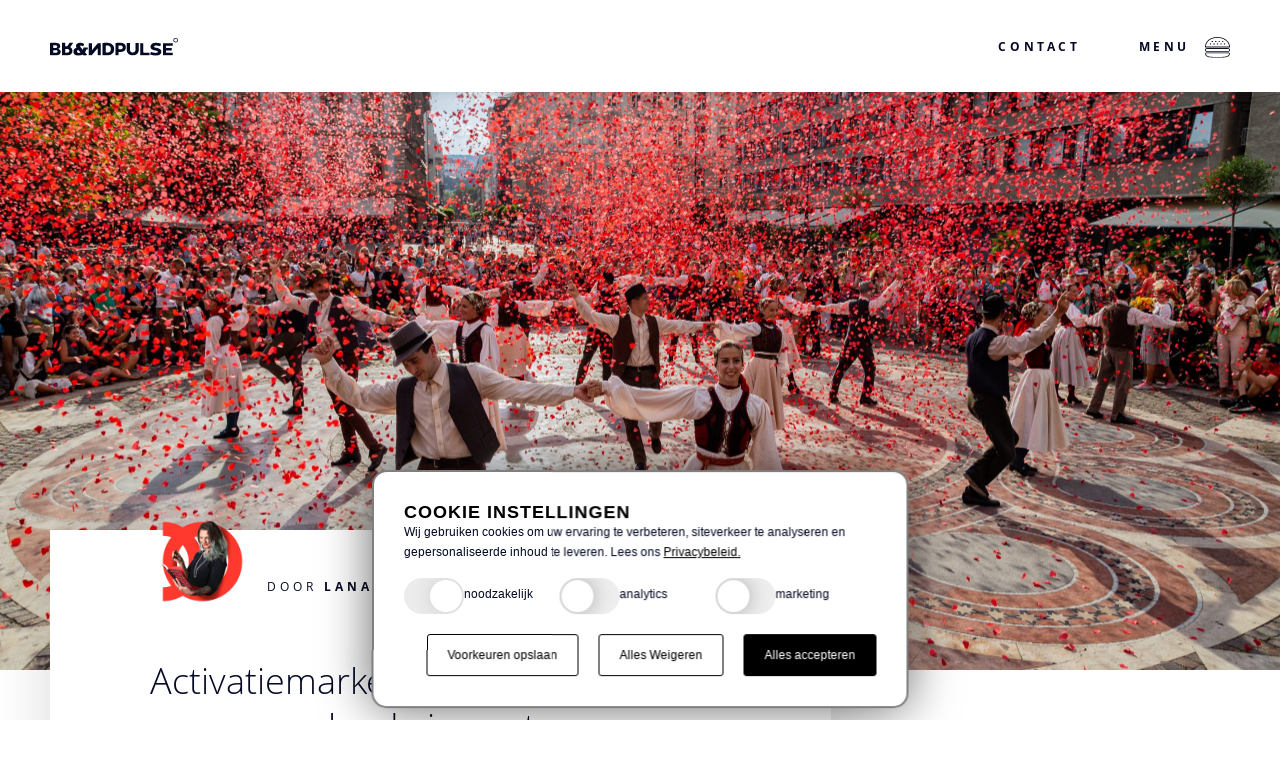

--- FILE ---
content_type: text/html; charset=UTF-8
request_url: https://brandpulse.nl/nieuws/activatiemarketing-deel-2-guerrilla-marketing/
body_size: 12549
content:
<!doctype html>
<html lang="nl-NL" prefix="og: https://ogp.me/ns#">
<head>
	<meta name="facebook-domain-verification" content="battd4cyf2lop0qzzg0zpu0hml6zqk" />
	<meta charset="UTF-8">
	<meta name="viewport" content="width=device-width, initial-scale=1">
	<link rel="profile" href="https://gmpg.org/xfn/11">
	<link rel="icon" href="https://brandpulse.nl/wp-content/themes/brandpulse/images/favicon.ico" type="image/x-icon"/>

	
<!-- Search Engine Optimization door Rank Math - https://rankmath.com/ -->
<title>De overrompelende impact van guerrilla marketing</title>
<meta name="description" content="Verrassende marketingcampagnes die uit het niets opdoemen, vaak net zo snel weer verdwijnen en nog lang in het geheugen nagalmen, oftewel: guerrilla marketing."/>
<meta name="robots" content="follow, index, max-snippet:-1, max-video-preview:-1, max-image-preview:large"/>
<link rel="canonical" href="https://brandpulse.nl/nieuws/activatiemarketing-deel-2-guerrilla-marketing/" />
<meta property="og:locale" content="nl_NL" />
<meta property="og:type" content="article" />
<meta property="og:title" content="De overrompelende impact van guerrilla marketing" />
<meta property="og:description" content="Verrassende marketingcampagnes die uit het niets opdoemen, vaak net zo snel weer verdwijnen en nog lang in het geheugen nagalmen, oftewel: guerrilla marketing." />
<meta property="og:url" content="https://brandpulse.nl/nieuws/activatiemarketing-deel-2-guerrilla-marketing/" />
<meta property="og:site_name" content="Brandpulse" />
<meta property="article:publisher" content="https://www.facebook.com/brandpulseNL" />
<meta property="article:tag" content="guerrilla" />
<meta property="article:tag" content="guerrilla marketing" />
<meta property="article:tag" content="marketing" />
<meta property="article:tag" content="stunt" />
<meta property="article:section" content="Campagnes" />
<meta property="og:updated_time" content="2023-03-13T10:01:00+00:00" />
<meta property="og:image" content="https://brandpulse.nl/wp-content/uploads/2023/03/header-guerrilla-marketing-1024x700.jpg" />
<meta property="og:image:secure_url" content="https://brandpulse.nl/wp-content/uploads/2023/03/header-guerrilla-marketing-1024x700.jpg" />
<meta property="og:image:width" content="640" />
<meta property="og:image:height" content="438" />
<meta property="og:image:alt" content="guerrilla-marketing" />
<meta property="og:image:type" content="image/jpeg" />
<meta property="article:published_time" content="2023-03-13T10:00:04+00:00" />
<meta property="article:modified_time" content="2023-03-13T10:01:00+00:00" />
<meta name="twitter:card" content="summary_large_image" />
<meta name="twitter:title" content="De overrompelende impact van guerrilla marketing" />
<meta name="twitter:description" content="Verrassende marketingcampagnes die uit het niets opdoemen, vaak net zo snel weer verdwijnen en nog lang in het geheugen nagalmen, oftewel: guerrilla marketing." />
<meta name="twitter:image" content="https://brandpulse.nl/wp-content/uploads/2023/03/header-guerrilla-marketing-1024x700.jpg" />
<meta name="twitter:label1" content="Geschreven door" />
<meta name="twitter:data1" content="Brandpulse&#124; Admin" />
<meta name="twitter:label2" content="Tijd om te lezen" />
<meta name="twitter:data2" content="Minder dan een minuut" />
<script type="application/ld+json" class="rank-math-schema">{"@context":"https://schema.org","@graph":[{"@type":"Place","@id":"https://brandpulse.nl/#place","address":{"@type":"PostalAddress","streetAddress":"Essenstraat 1","addressRegion":"Noord-Brabant","postalCode":"5616 LG","addressCountry":"Nederland"}},{"@type":"Organization","@id":"https://brandpulse.nl/#organization","name":"Brandpulse","url":"https://brandpulse.nl","sameAs":["https://www.facebook.com/brandpulseNL"],"email":"info@brandpulse.nl","address":{"@type":"PostalAddress","streetAddress":"Essenstraat 1","addressRegion":"Noord-Brabant","postalCode":"5616 LG","addressCountry":"Nederland"},"logo":{"@type":"ImageObject","@id":"https://brandpulse.nl/#logo","url":"https://brandpulse.nl/wp-content/uploads/2021/05/shape_full.png","contentUrl":"https://brandpulse.nl/wp-content/uploads/2021/05/shape_full.png","caption":"Brandpulse","inLanguage":"nl-NL","width":"400","height":"400"},"contactPoint":[{"@type":"ContactPoint","telephone":"085 210 6044","contactType":"customer support"}],"location":{"@id":"https://brandpulse.nl/#place"}},{"@type":"WebSite","@id":"https://brandpulse.nl/#website","url":"https://brandpulse.nl","name":"Brandpulse","publisher":{"@id":"https://brandpulse.nl/#organization"},"inLanguage":"nl-NL"},{"@type":"ImageObject","@id":"https://brandpulse.nl/wp-content/uploads/2023/03/header-guerrilla-marketing-scaled.jpg","url":"https://brandpulse.nl/wp-content/uploads/2023/03/header-guerrilla-marketing-scaled.jpg","width":"2560","height":"1749","caption":"guerrilla-marketing","inLanguage":"nl-NL"},{"@type":"BreadcrumbList","@id":"https://brandpulse.nl/nieuws/activatiemarketing-deel-2-guerrilla-marketing/#breadcrumb","itemListElement":[{"@type":"ListItem","position":"1","item":{"@id":"https://brandpulse.nl","name":"Home"}},{"@type":"ListItem","position":"2","item":{"@id":"https://brandpulse.nl/nieuws/activatiemarketing-deel-2-guerrilla-marketing/","name":"Activatiemarketing deel 2: De overrompelende impact van guerrilla marketing"}}]},{"@type":"WebPage","@id":"https://brandpulse.nl/nieuws/activatiemarketing-deel-2-guerrilla-marketing/#webpage","url":"https://brandpulse.nl/nieuws/activatiemarketing-deel-2-guerrilla-marketing/","name":"De overrompelende impact van guerrilla marketing","datePublished":"2023-03-13T10:00:04+00:00","dateModified":"2023-03-13T10:01:00+00:00","isPartOf":{"@id":"https://brandpulse.nl/#website"},"primaryImageOfPage":{"@id":"https://brandpulse.nl/wp-content/uploads/2023/03/header-guerrilla-marketing-scaled.jpg"},"inLanguage":"nl-NL","breadcrumb":{"@id":"https://brandpulse.nl/nieuws/activatiemarketing-deel-2-guerrilla-marketing/#breadcrumb"}},{"@type":"Person","@id":"https://brandpulse.nl/auteur/brandpulse/","name":"Brandpulse&#124; Admin","url":"https://brandpulse.nl/auteur/brandpulse/","image":{"@type":"ImageObject","@id":"https://secure.gravatar.com/avatar/220cbdf3e8832721c1849118f42afce5469426c273f0588e86b518ca29cfc0c0?s=96&amp;d=mm&amp;r=g","url":"https://secure.gravatar.com/avatar/220cbdf3e8832721c1849118f42afce5469426c273f0588e86b518ca29cfc0c0?s=96&amp;d=mm&amp;r=g","caption":"Brandpulse&#124; Admin","inLanguage":"nl-NL"},"sameAs":["https://brandpulse.nl/"],"worksFor":{"@id":"https://brandpulse.nl/#organization"}},{"@type":"BlogPosting","headline":"De overrompelende impact van guerrilla marketing","keywords":"guerrilla marketing","datePublished":"2023-03-13T10:00:04+00:00","dateModified":"2023-03-13T10:01:00+00:00","author":{"@id":"https://brandpulse.nl/auteur/brandpulse/","name":"Brandpulse| Admin"},"publisher":{"@id":"https://brandpulse.nl/#organization"},"description":"Verrassende marketingcampagnes die uit het niets opdoemen, vaak net zo snel weer verdwijnen en nog lang in het geheugen nagalmen, oftewel: guerrilla marketing.","name":"De overrompelende impact van guerrilla marketing","@id":"https://brandpulse.nl/nieuws/activatiemarketing-deel-2-guerrilla-marketing/#richSnippet","isPartOf":{"@id":"https://brandpulse.nl/nieuws/activatiemarketing-deel-2-guerrilla-marketing/#webpage"},"image":{"@id":"https://brandpulse.nl/wp-content/uploads/2023/03/header-guerrilla-marketing-scaled.jpg"},"inLanguage":"nl-NL","mainEntityOfPage":{"@id":"https://brandpulse.nl/nieuws/activatiemarketing-deel-2-guerrilla-marketing/#webpage"}}]}</script>
<!-- /Rank Math WordPress SEO plugin -->

<link rel="alternate" type="application/rss+xml" title="Brandpulse &raquo; feed" href="https://brandpulse.nl/feed/" />
<link rel="alternate" type="application/rss+xml" title="Brandpulse &raquo; reacties feed" href="https://brandpulse.nl/comments/feed/" />
<link rel="alternate" title="oEmbed (JSON)" type="application/json+oembed" href="https://brandpulse.nl/wp-json/oembed/1.0/embed?url=https%3A%2F%2Fbrandpulse.nl%2Fnieuws%2Factivatiemarketing-deel-2-guerrilla-marketing%2F" />
<link rel="alternate" title="oEmbed (XML)" type="text/xml+oembed" href="https://brandpulse.nl/wp-json/oembed/1.0/embed?url=https%3A%2F%2Fbrandpulse.nl%2Fnieuws%2Factivatiemarketing-deel-2-guerrilla-marketing%2F&#038;format=xml" />
<style id='wp-img-auto-sizes-contain-inline-css'>
img:is([sizes=auto i],[sizes^="auto," i]){contain-intrinsic-size:3000px 1500px}
/*# sourceURL=wp-img-auto-sizes-contain-inline-css */
</style>
<style id='wp-emoji-styles-inline-css'>

	img.wp-smiley, img.emoji {
		display: inline !important;
		border: none !important;
		box-shadow: none !important;
		height: 1em !important;
		width: 1em !important;
		margin: 0 0.07em !important;
		vertical-align: -0.1em !important;
		background: none !important;
		padding: 0 !important;
	}
/*# sourceURL=wp-emoji-styles-inline-css */
</style>
<style id='wp-block-library-inline-css'>
:root{--wp-block-synced-color:#7a00df;--wp-block-synced-color--rgb:122,0,223;--wp-bound-block-color:var(--wp-block-synced-color);--wp-editor-canvas-background:#ddd;--wp-admin-theme-color:#007cba;--wp-admin-theme-color--rgb:0,124,186;--wp-admin-theme-color-darker-10:#006ba1;--wp-admin-theme-color-darker-10--rgb:0,107,160.5;--wp-admin-theme-color-darker-20:#005a87;--wp-admin-theme-color-darker-20--rgb:0,90,135;--wp-admin-border-width-focus:2px}@media (min-resolution:192dpi){:root{--wp-admin-border-width-focus:1.5px}}.wp-element-button{cursor:pointer}:root .has-very-light-gray-background-color{background-color:#eee}:root .has-very-dark-gray-background-color{background-color:#313131}:root .has-very-light-gray-color{color:#eee}:root .has-very-dark-gray-color{color:#313131}:root .has-vivid-green-cyan-to-vivid-cyan-blue-gradient-background{background:linear-gradient(135deg,#00d084,#0693e3)}:root .has-purple-crush-gradient-background{background:linear-gradient(135deg,#34e2e4,#4721fb 50%,#ab1dfe)}:root .has-hazy-dawn-gradient-background{background:linear-gradient(135deg,#faaca8,#dad0ec)}:root .has-subdued-olive-gradient-background{background:linear-gradient(135deg,#fafae1,#67a671)}:root .has-atomic-cream-gradient-background{background:linear-gradient(135deg,#fdd79a,#004a59)}:root .has-nightshade-gradient-background{background:linear-gradient(135deg,#330968,#31cdcf)}:root .has-midnight-gradient-background{background:linear-gradient(135deg,#020381,#2874fc)}:root{--wp--preset--font-size--normal:16px;--wp--preset--font-size--huge:42px}.has-regular-font-size{font-size:1em}.has-larger-font-size{font-size:2.625em}.has-normal-font-size{font-size:var(--wp--preset--font-size--normal)}.has-huge-font-size{font-size:var(--wp--preset--font-size--huge)}.has-text-align-center{text-align:center}.has-text-align-left{text-align:left}.has-text-align-right{text-align:right}.has-fit-text{white-space:nowrap!important}#end-resizable-editor-section{display:none}.aligncenter{clear:both}.items-justified-left{justify-content:flex-start}.items-justified-center{justify-content:center}.items-justified-right{justify-content:flex-end}.items-justified-space-between{justify-content:space-between}.screen-reader-text{border:0;clip-path:inset(50%);height:1px;margin:-1px;overflow:hidden;padding:0;position:absolute;width:1px;word-wrap:normal!important}.screen-reader-text:focus{background-color:#ddd;clip-path:none;color:#444;display:block;font-size:1em;height:auto;left:5px;line-height:normal;padding:15px 23px 14px;text-decoration:none;top:5px;width:auto;z-index:100000}html :where(.has-border-color){border-style:solid}html :where([style*=border-top-color]){border-top-style:solid}html :where([style*=border-right-color]){border-right-style:solid}html :where([style*=border-bottom-color]){border-bottom-style:solid}html :where([style*=border-left-color]){border-left-style:solid}html :where([style*=border-width]){border-style:solid}html :where([style*=border-top-width]){border-top-style:solid}html :where([style*=border-right-width]){border-right-style:solid}html :where([style*=border-bottom-width]){border-bottom-style:solid}html :where([style*=border-left-width]){border-left-style:solid}html :where(img[class*=wp-image-]){height:auto;max-width:100%}:where(figure){margin:0 0 1em}html :where(.is-position-sticky){--wp-admin--admin-bar--position-offset:var(--wp-admin--admin-bar--height,0px)}@media screen and (max-width:600px){html :where(.is-position-sticky){--wp-admin--admin-bar--position-offset:0px}}

/*# sourceURL=wp-block-library-inline-css */
</style><style id='global-styles-inline-css'>
:root{--wp--preset--aspect-ratio--square: 1;--wp--preset--aspect-ratio--4-3: 4/3;--wp--preset--aspect-ratio--3-4: 3/4;--wp--preset--aspect-ratio--3-2: 3/2;--wp--preset--aspect-ratio--2-3: 2/3;--wp--preset--aspect-ratio--16-9: 16/9;--wp--preset--aspect-ratio--9-16: 9/16;--wp--preset--color--black: #000000;--wp--preset--color--cyan-bluish-gray: #abb8c3;--wp--preset--color--white: #ffffff;--wp--preset--color--pale-pink: #f78da7;--wp--preset--color--vivid-red: #cf2e2e;--wp--preset--color--luminous-vivid-orange: #ff6900;--wp--preset--color--luminous-vivid-amber: #fcb900;--wp--preset--color--light-green-cyan: #7bdcb5;--wp--preset--color--vivid-green-cyan: #00d084;--wp--preset--color--pale-cyan-blue: #8ed1fc;--wp--preset--color--vivid-cyan-blue: #0693e3;--wp--preset--color--vivid-purple: #9b51e0;--wp--preset--gradient--vivid-cyan-blue-to-vivid-purple: linear-gradient(135deg,rgb(6,147,227) 0%,rgb(155,81,224) 100%);--wp--preset--gradient--light-green-cyan-to-vivid-green-cyan: linear-gradient(135deg,rgb(122,220,180) 0%,rgb(0,208,130) 100%);--wp--preset--gradient--luminous-vivid-amber-to-luminous-vivid-orange: linear-gradient(135deg,rgb(252,185,0) 0%,rgb(255,105,0) 100%);--wp--preset--gradient--luminous-vivid-orange-to-vivid-red: linear-gradient(135deg,rgb(255,105,0) 0%,rgb(207,46,46) 100%);--wp--preset--gradient--very-light-gray-to-cyan-bluish-gray: linear-gradient(135deg,rgb(238,238,238) 0%,rgb(169,184,195) 100%);--wp--preset--gradient--cool-to-warm-spectrum: linear-gradient(135deg,rgb(74,234,220) 0%,rgb(151,120,209) 20%,rgb(207,42,186) 40%,rgb(238,44,130) 60%,rgb(251,105,98) 80%,rgb(254,248,76) 100%);--wp--preset--gradient--blush-light-purple: linear-gradient(135deg,rgb(255,206,236) 0%,rgb(152,150,240) 100%);--wp--preset--gradient--blush-bordeaux: linear-gradient(135deg,rgb(254,205,165) 0%,rgb(254,45,45) 50%,rgb(107,0,62) 100%);--wp--preset--gradient--luminous-dusk: linear-gradient(135deg,rgb(255,203,112) 0%,rgb(199,81,192) 50%,rgb(65,88,208) 100%);--wp--preset--gradient--pale-ocean: linear-gradient(135deg,rgb(255,245,203) 0%,rgb(182,227,212) 50%,rgb(51,167,181) 100%);--wp--preset--gradient--electric-grass: linear-gradient(135deg,rgb(202,248,128) 0%,rgb(113,206,126) 100%);--wp--preset--gradient--midnight: linear-gradient(135deg,rgb(2,3,129) 0%,rgb(40,116,252) 100%);--wp--preset--font-size--small: 13px;--wp--preset--font-size--medium: 20px;--wp--preset--font-size--large: 36px;--wp--preset--font-size--x-large: 42px;--wp--preset--spacing--20: 0.44rem;--wp--preset--spacing--30: 0.67rem;--wp--preset--spacing--40: 1rem;--wp--preset--spacing--50: 1.5rem;--wp--preset--spacing--60: 2.25rem;--wp--preset--spacing--70: 3.38rem;--wp--preset--spacing--80: 5.06rem;--wp--preset--shadow--natural: 6px 6px 9px rgba(0, 0, 0, 0.2);--wp--preset--shadow--deep: 12px 12px 50px rgba(0, 0, 0, 0.4);--wp--preset--shadow--sharp: 6px 6px 0px rgba(0, 0, 0, 0.2);--wp--preset--shadow--outlined: 6px 6px 0px -3px rgb(255, 255, 255), 6px 6px rgb(0, 0, 0);--wp--preset--shadow--crisp: 6px 6px 0px rgb(0, 0, 0);}:where(.is-layout-flex){gap: 0.5em;}:where(.is-layout-grid){gap: 0.5em;}body .is-layout-flex{display: flex;}.is-layout-flex{flex-wrap: wrap;align-items: center;}.is-layout-flex > :is(*, div){margin: 0;}body .is-layout-grid{display: grid;}.is-layout-grid > :is(*, div){margin: 0;}:where(.wp-block-columns.is-layout-flex){gap: 2em;}:where(.wp-block-columns.is-layout-grid){gap: 2em;}:where(.wp-block-post-template.is-layout-flex){gap: 1.25em;}:where(.wp-block-post-template.is-layout-grid){gap: 1.25em;}.has-black-color{color: var(--wp--preset--color--black) !important;}.has-cyan-bluish-gray-color{color: var(--wp--preset--color--cyan-bluish-gray) !important;}.has-white-color{color: var(--wp--preset--color--white) !important;}.has-pale-pink-color{color: var(--wp--preset--color--pale-pink) !important;}.has-vivid-red-color{color: var(--wp--preset--color--vivid-red) !important;}.has-luminous-vivid-orange-color{color: var(--wp--preset--color--luminous-vivid-orange) !important;}.has-luminous-vivid-amber-color{color: var(--wp--preset--color--luminous-vivid-amber) !important;}.has-light-green-cyan-color{color: var(--wp--preset--color--light-green-cyan) !important;}.has-vivid-green-cyan-color{color: var(--wp--preset--color--vivid-green-cyan) !important;}.has-pale-cyan-blue-color{color: var(--wp--preset--color--pale-cyan-blue) !important;}.has-vivid-cyan-blue-color{color: var(--wp--preset--color--vivid-cyan-blue) !important;}.has-vivid-purple-color{color: var(--wp--preset--color--vivid-purple) !important;}.has-black-background-color{background-color: var(--wp--preset--color--black) !important;}.has-cyan-bluish-gray-background-color{background-color: var(--wp--preset--color--cyan-bluish-gray) !important;}.has-white-background-color{background-color: var(--wp--preset--color--white) !important;}.has-pale-pink-background-color{background-color: var(--wp--preset--color--pale-pink) !important;}.has-vivid-red-background-color{background-color: var(--wp--preset--color--vivid-red) !important;}.has-luminous-vivid-orange-background-color{background-color: var(--wp--preset--color--luminous-vivid-orange) !important;}.has-luminous-vivid-amber-background-color{background-color: var(--wp--preset--color--luminous-vivid-amber) !important;}.has-light-green-cyan-background-color{background-color: var(--wp--preset--color--light-green-cyan) !important;}.has-vivid-green-cyan-background-color{background-color: var(--wp--preset--color--vivid-green-cyan) !important;}.has-pale-cyan-blue-background-color{background-color: var(--wp--preset--color--pale-cyan-blue) !important;}.has-vivid-cyan-blue-background-color{background-color: var(--wp--preset--color--vivid-cyan-blue) !important;}.has-vivid-purple-background-color{background-color: var(--wp--preset--color--vivid-purple) !important;}.has-black-border-color{border-color: var(--wp--preset--color--black) !important;}.has-cyan-bluish-gray-border-color{border-color: var(--wp--preset--color--cyan-bluish-gray) !important;}.has-white-border-color{border-color: var(--wp--preset--color--white) !important;}.has-pale-pink-border-color{border-color: var(--wp--preset--color--pale-pink) !important;}.has-vivid-red-border-color{border-color: var(--wp--preset--color--vivid-red) !important;}.has-luminous-vivid-orange-border-color{border-color: var(--wp--preset--color--luminous-vivid-orange) !important;}.has-luminous-vivid-amber-border-color{border-color: var(--wp--preset--color--luminous-vivid-amber) !important;}.has-light-green-cyan-border-color{border-color: var(--wp--preset--color--light-green-cyan) !important;}.has-vivid-green-cyan-border-color{border-color: var(--wp--preset--color--vivid-green-cyan) !important;}.has-pale-cyan-blue-border-color{border-color: var(--wp--preset--color--pale-cyan-blue) !important;}.has-vivid-cyan-blue-border-color{border-color: var(--wp--preset--color--vivid-cyan-blue) !important;}.has-vivid-purple-border-color{border-color: var(--wp--preset--color--vivid-purple) !important;}.has-vivid-cyan-blue-to-vivid-purple-gradient-background{background: var(--wp--preset--gradient--vivid-cyan-blue-to-vivid-purple) !important;}.has-light-green-cyan-to-vivid-green-cyan-gradient-background{background: var(--wp--preset--gradient--light-green-cyan-to-vivid-green-cyan) !important;}.has-luminous-vivid-amber-to-luminous-vivid-orange-gradient-background{background: var(--wp--preset--gradient--luminous-vivid-amber-to-luminous-vivid-orange) !important;}.has-luminous-vivid-orange-to-vivid-red-gradient-background{background: var(--wp--preset--gradient--luminous-vivid-orange-to-vivid-red) !important;}.has-very-light-gray-to-cyan-bluish-gray-gradient-background{background: var(--wp--preset--gradient--very-light-gray-to-cyan-bluish-gray) !important;}.has-cool-to-warm-spectrum-gradient-background{background: var(--wp--preset--gradient--cool-to-warm-spectrum) !important;}.has-blush-light-purple-gradient-background{background: var(--wp--preset--gradient--blush-light-purple) !important;}.has-blush-bordeaux-gradient-background{background: var(--wp--preset--gradient--blush-bordeaux) !important;}.has-luminous-dusk-gradient-background{background: var(--wp--preset--gradient--luminous-dusk) !important;}.has-pale-ocean-gradient-background{background: var(--wp--preset--gradient--pale-ocean) !important;}.has-electric-grass-gradient-background{background: var(--wp--preset--gradient--electric-grass) !important;}.has-midnight-gradient-background{background: var(--wp--preset--gradient--midnight) !important;}.has-small-font-size{font-size: var(--wp--preset--font-size--small) !important;}.has-medium-font-size{font-size: var(--wp--preset--font-size--medium) !important;}.has-large-font-size{font-size: var(--wp--preset--font-size--large) !important;}.has-x-large-font-size{font-size: var(--wp--preset--font-size--x-large) !important;}
/*# sourceURL=global-styles-inline-css */
</style>

<style id='classic-theme-styles-inline-css'>
/*! This file is auto-generated */
.wp-block-button__link{color:#fff;background-color:#32373c;border-radius:9999px;box-shadow:none;text-decoration:none;padding:calc(.667em + 2px) calc(1.333em + 2px);font-size:1.125em}.wp-block-file__button{background:#32373c;color:#fff;text-decoration:none}
/*# sourceURL=/wp-includes/css/classic-themes.min.css */
</style>
<link rel='stylesheet' id='brandpulse-style-css' href='https://brandpulse.nl/wp-content/themes/brandpulse/style.css?ver=1.0.1' media='all' />
<link rel='stylesheet' id='main-style-css' href='https://brandpulse.nl/wp-content/themes/brandpulse/css/style.css?20230713-2&#038;ver=1.0.1' media='all' />
<link rel='stylesheet' id='owl-css-css' href='https://brandpulse.nl/wp-content/themes/brandpulse/css/owl.carousel.min.css?ver=1.0.1' media='all' />
<script src="https://brandpulse.nl/wp-includes/js/jquery/jquery.min.js?ver=3.7.1" id="jquery-core-js"></script>
<script src="https://brandpulse.nl/wp-includes/js/jquery/jquery-migrate.min.js?ver=3.4.1" id="jquery-migrate-js"></script>
<script src="https://brandpulse.nl/wp-content/themes/brandpulse/js/owl.carousel.min.js?ver=1.0.1" id="brandpulse-owl-js"></script>
<link rel="https://api.w.org/" href="https://brandpulse.nl/wp-json/" /><link rel="alternate" title="JSON" type="application/json" href="https://brandpulse.nl/wp-json/wp/v2/posts/5935" /><link rel="EditURI" type="application/rsd+xml" title="RSD" href="https://brandpulse.nl/xmlrpc.php?rsd" />
<meta name="generator" content="WordPress 6.9" />
<link rel='shortlink' href='https://brandpulse.nl/?p=5935' />
<style>.recentcomments a{display:inline !important;padding:0 !important;margin:0 !important;}</style>		<style type="text/css">
					.site-title,
			.site-description {
				position: absolute;
				clip: rect(1px, 1px, 1px, 1px);
				}
					</style>
		<link rel="icon" href="https://brandpulse.nl/wp-content/uploads/2021/05/cropped-shape_full-32x32.png" sizes="32x32" />
<link rel="icon" href="https://brandpulse.nl/wp-content/uploads/2021/05/cropped-shape_full-192x192.png" sizes="192x192" />
<link rel="apple-touch-icon" href="https://brandpulse.nl/wp-content/uploads/2021/05/cropped-shape_full-180x180.png" />
<meta name="msapplication-TileImage" content="https://brandpulse.nl/wp-content/uploads/2021/05/cropped-shape_full-270x270.png" />
	<!-- Google Tag Manager -->
	<script>(function(w,d,s,l,i){w[l]=w[l]||[];w[l].push({'gtm.start':
	new Date().getTime(),event:'gtm.js'});var f=d.getElementsByTagName(s)[0],
	j=d.createElement(s),dl=l!='dataLayer'?'&l='+l:'';j.async=true;j.src=
	'https://www.googletagmanager.com/gtm.js?id='+i+dl;f.parentNode.insertBefore(j,f);
	})(window,document,'script','dataLayer','GTM-PF5MQ6B');</script>
	<!-- End Google Tag Manager -->
	

	<link rel='stylesheet' href='/wp-content/themes/brandpulse/personalize/lead.css?v=17' media='all' />
</head>

<body class="wp-singular post-template-default single single-post postid-5935 single-format-standard wp-theme-brandpulse">
<!-- Google Tag Manager (noscript) -->
<noscript><iframe src="https://www.googletagmanager.com/ns.html?id=GTM-PF5MQ6B"
height="0" width="0" style="display:none;visibility:hidden"></iframe></noscript>
<!-- End Google Tag Manager (noscript) -->
<div class="se-pre-con"></div>

<div class="header-spacer"></div>
<header class="site-header ">
        <div class="container">
          <div class="site-header-inner">
            <div class="header-row">
              <div class="logo">
                <a href="https://brandpulse.nl">
                                                        <img class="white-logo" src="https://brandpulse.nl/wp-content/uploads/2021/04/Logo-white.svg" alt="" />
                                    
                                                        <img class="dark-logo" src="https://brandpulse.nl/wp-content/uploads/2021/04/Logo-dark.svg" alt="" />
                                  </a>
              </div>
              <div class="header-rh">
                  <div class="menu-main">
                    <ul class="menu">
                      <li>
                                                                          <a href="/contact/" target="">Contact</a>
                                              </li>
                    </ul>
                  </div>
                  <div class="menu-icon-cover">
                    <div class="desktop-md menu-text">
                      Menu
                    </div>
                    <div class="menu-icon">
                      <span></span>
                      <span></span>
                      <span></span>
                      <img src="https://brandpulse.nl/wp-content/themes/brandpulse/images/hamburger-icon.svg" class="dark-icon">
                      <img src="https://brandpulse.nl/wp-content/themes/brandpulse/images/hamburger-light-icon.svg" class="light-icon">
                    </div>
                  </div>
              </div>
            </div>
          </div>
          <div class="menu-cover">
            <div class="menu-cover-inner">
              <div class="container">
                <div class="menu-inner-main">
                  <div class="menu-contact-and-list">
                    <div class="menu-contact-dtl">
                      <div class="menu-contact-inner">
                        <div class="menu-social-icon">
                          <ul class="social-icons">
                                                                                    <li>
                                <a href="https://www.facebook.com/brandpulseNL/" target="_blank"><img src="https://brandpulse.nl/wp-content/themes/brandpulse/images/facebook.svg" alt="Facebook" title="Facebook"/></a>
                              </li>
                                                                                                                  <li>
                                <a href="https://www.instagram.com/brandpulse.nl/" target="_blank"><img src="https://brandpulse.nl/wp-content/themes/brandpulse/images/instagram.svg" alt="Instagram" title="Instagram"/></a>
                              </li>
                                                                                                                  <li>
                                <a href="https://www.linkedin.com/company/brandpulse-nl/" target="_blank"><img src="https://brandpulse.nl/wp-content/themes/brandpulse/images/linkedin.svg" alt="Linkedin" title="Linkedin"/></a>
                              </li>
                              	                          	                                                    </ul>
                        </div>
                        <div class="menu-contact-block">
                          <a href="mailto:info@brandpulse.nl">info@brandpulse.nl</a><br>
                          <a href="tel:++31 85 210 60 44">+31 85 210 60 44</a>
                        </div>
                        <div class="menu-mail-link">
                          <span><img src="https://brandpulse.nl/wp-content/themes/brandpulse/images/mail.svg" alt="" title=""/></span>
                          <p><a href="/inschrijven-nieuwsbrief/">Schrijf je in</a> voor ons Brand New(s) en blijf altijd op de hoogte!</p>
                        </div>
                        <div class="menu-privacy-links">
                          <ul class=menu-privacy-links-ul"><li><a href="https://brandpulse.nl/algemene-voorwaarden/">Algemene voorwaarden</a></li>
<li><a href="https://brandpulse.nl/privacybeleid/">Privacybeleid</a></li>
<li><a href="https://brandpulse.nl/cookiebeleid/">Cookiebeleid</a></li>
</ul>                        </div>
                      </div>
                    </div>
                    <div class="menu-list-cover">
                      <div class="menu-list-inner">
                        <ul class=menu><li><a href="/cases">Cases</a></li>
<li><a href="/services">Services</a></li>
<li><a href="/nieuws/">Nieuws</a></li>
<li><a href="/over-ons/">Over ons</a></li>
<li><a href="/vacatures/">Vacatures</a></li>
<li><a href="https://brandpulse.nl/contact/">Contact</a></li>
</ul>                      </div>
                    </div>
                  </div>
                </div>
              </div>
            </div>
          </div>
        </div>
    </header>	<a href="https://brandpulse.nl/nieuws/" class="back-link back-link-dark news-back-link mobile-md">Terug</a>
	<div class="cases-detail-top-banner-section dark-label news-detail-top-banner-section" style="background-image: url('https://brandpulse.nl/wp-content/uploads/2023/03/header-guerrilla-marketing-scaled.jpg');">
		<div class="case-detail-mob-bg mobile-md" style="background-image: url('https://brandpulse.nl/wp-content/uploads/2023/03/header-guerrilla-marketing-scaled.jpg')"></div>
	</div>

	<section class="cases-detail-main-sec news-detail-main-sec">
				<div class="container">
			<div class="news-detail--sub sidebar-pin-sec">
				<div class="detail-white-bg white-bg">
											<div class="detail-center-profile">
							<div class="cases-detail-profile-img-name">
								<div class="cases-detail-profile-img">
									<img src="https://brandpulse.nl/wp-content/uploads/2021/03/Lana_rood-min.png" alt="" title=""/>
								</div>
								<div class="cases-detail-profile-name">
									<label>
                                        Door <strong>Lana</strong>
                                    </label>
                                                                        <ul class="cat-lists">
                                                                                 <li><a href="https://brandpulse.nl/nieuws/category/campagnes/">Campagnes</a></li>
                                                                            </ul>
                                    								</div>
							</div>
						</div>
										<h1>Activatiemarketing deel 2: De overrompelende impact van guerrilla marketing</h1>
																										<p style="font-weight: 400;">Verrassende marketingcampagnes die uit het niets opdoemen, vaak net zo snel weer verdwijnen en nog lang in het geheugen nagalmen. De afgelopen decennia confisqueert guerrilla marketing steeds vaker op abrupte wijze de aandacht van het publiek. Deze, naar de gelijknamige strijdtactiek vernoemde marketingstrategie, werd door de Amerikaanse marketeer Jay Conrad in 1983 omschreven als creatief, snel en impactvol. Het gaf merken en bedrijven inspirerende handvatten om met minimale middelen het onderste uit de (marketing)kan te halen.</p>
<p style="font-weight: 400;">Aanvankelijk werd deze strategie vooral door startende of kleine bedrijven op ludieke en soms ook brutale wijze gebruikt om snel in het zadel te klimmen. Inmiddels gaan ook de gevestigde namen er succesvol mee aan de haal. De impact die guerrilla marketing bij juiste uitvoering kan maken is dusdanig groot dat ook de grote jongens er brood in zien.</p>
																									
					<section class="project_card_section default-margin">
    <div class="container-780  container">
        <div class="project_card_box" style="background: #050a23; color: #ffffff;">
                        <div class="project_card_logo logo-left">
                            </div>
            <h2 class="text-left">Kenmerken guerrilla marketing</h2>
            <ol>
<li>Grensverleggend en out of the box</li>
<li>Interactief</li>
<li>Behoeft (meestal) geen groot budget</li>
<li>Zoekt de grenzen op</li>
<li>Explosief en to the point</li>
<li>Bereikt een groot of relevant publiek</li>
<li>Vindt op het juiste moment op de juiste plek plaats</li>
</ol>
            <div class="project_card_btn text-left">
                                            </div>
        </div>
    </div>
</section>
					
																										<p style="font-weight: 400;">Guerrilla marketing heeft als doel het publiek onaangekondigd te verrassen of uit de comfortzone te halen. Het biedt een onverwachtse ervaring, stof tot nadenken of brengt een gesprek op gang. Zo bleek de lancering van het modemerk FRANK op de internationale Fashion Week in Amsterdam een guerrilla stunt van het textielmerk Zeeman te zijn. Kijk zelf hoe de monden van de front row zittende beau monde openvallen van verbazing als het ware gezicht van FRANK wordt onthuld.</p>
<p><iframe title="YouTube video player" src="https://www.youtube.com/embed/f1lJxbX04lE" width="560" height="315" frameborder="0" allowfullscreen="allowfullscreen"></iframe></p>
<p style="font-weight: 400;">De actie van Zeeman is één van de ontelbare voorbeelden van geweldig geslaagde guerrilla marketing. Deze stunt was een hele onderneming, maar guerrilla marketing kan ook op een heel simpele en goedkope manier een statement maken. Het vereist vooral lef, creativiteit, de juiste locatie en een perfecte timing. Krijg je dit als merk of bedrijf bijeengebracht? Dan zou je met die ene actie zomaar enorme mediawaarde kunnen genereren.</p>
<h2>Hoe ver durf jij te gaan?</h2>
<p style="font-weight: 400;">De zadelhoesjes waren ooit leuk gevonden, maar die kennen we hier in Nederland inmiddels wel. Benieuwd naar hoe andere (grote) merken guerrillamarketing succesvol hebben toegepast? Hieronder delen wij 5 inspirerende en originele ‘gouwe ouwe’ waar wij als marketingbureau heel blij van worden!</p>
<h3>Prison Break</h3>
<p style="font-weight: 400;">Ontsnappen uit de gevangenis? Het gebeurde vroeger echt. Sterker nog, één van de meest gebruikte middelen om ontsnappingsgereedschap een gevangenis binnen te smokkelen was…een cake! Ter promotie van een nieuw seizoen stuurde de gelijknamige tv-serie diverse media-kanalen een cake, met daarin een stuk gereedschap. Op het gereedschap stond de aankondiging van een nieuw seizoen. Briljant!</p>
<h3>ASH</h3>
<p style="font-weight: 400;">Deze ludieke campagne van<a href="https://ash.org.uk" target="_blank" rel="noopener"> ASH</a> (Action on Smoking and Health) zal ongetwijfeld heel wat stof tot nadenken hebben gegeven 😊.</p>
<p><img decoding="async" class="aligncenter" src="https://brandpulse.nl/wp-content/uploads/2023/03/ash.jpg" /></p>
																												<h3>KitKat</h3>
<p style="font-weight: 400;">Een smakelijke en superslimme bench wrap van KitKat. Wie heeft er na het zien van dit bankje nog geen trek in chocolade?</p>
<p><img decoding="async" class="aligncenter" src="https://brandpulse.nl/wp-content/uploads/2023/03/kit-kat.jpg" /></p>
																												<h3>Heineken</h3>
<p style="font-weight: 400;">Heineken is duidelijk voor een goede werk/leefbalans en tégen overwerken. Ze filmden zelf hun spraakmakende actie met een heldere boodschap: laptop dicht, bier open.</p>
<p><iframe title="YouTube video player" src="https://www.youtube.com/embed/MXKvKU-EyA4" width="560" height="315" frameborder="0" allowfullscreen="allowfullscreen"></iframe></p>
<h3>The Sound of Music</h3>
<p style="font-weight: 400;">Heb je in België nog niemand voor de hoofdrol van de musical the Sound of Music? Dan schakel je een tv-programma in om iemand te vinden. En het programma dacht op haar beurt: dit moet heel België weten. Met deze spectaculaire, vier minuten durende flash mob op Antwerpen Centraal vroeg het programma aandacht voor de zoektocht.</p>
<p><iframe title="YouTube video player" src="https://www.youtube.com/embed/7EYAUazLI9k" width="560" height="315" frameborder="0" allowfullscreen="allowfullscreen"></iframe></p>
<h2>En zo moet het niet</h2>
<p style="font-weight: 400;">En soms gaat het mis en daar kan sap fabrikant Snapple over meepraten. De promotie van de nieuwe waterijsjes had een groot feest moet worden, maar resulteerde in een plakkerig fiasco. In een poging om de grootste ijslolly ter wereld te maken wilde Snapple een bijna 8 meter hoog en ruim 17 ton wegend waterijsgevaarte op Time Square neerzetten. De warme dag gooide echter roet in het eten. De gigantische ijslolly die van kiwi- en aardbeiensap was gemaakt, begon al tijdens de installatie in een rap tempo te smelten.</p>
																																													<div class="details-contet-image">
										<img src="https://brandpulse.nl/wp-content/uploads/2023/03/ijsje-nbc-news.png" alt="snapple-guerrilla-marketing"/>
									</div>
																																				<p style="font-weight: 400;">Dit resulteerde in een kleverig Time Square, vluchtende voetgangers en een bataljon brandweerauto’s die de straten met man en macht moest schoonspuiten. Snapple had later verklaard dat de ijslolly bestand had moeten zijn tegen de warme dag. Waarom het ‘ijsje’ alsnog begon te smelten blijft tot aan de dag van vandaag een mysterie. Deze mysterie leverde Snapple wel de twijfelachtige eer voor de perfecte guerrillamarketingmislukking op 😊.</p>
<p><em>Benieuwd naar meer activatiemarketing? Lees dan ook <a href="https://brandpulse.nl/nieuws/ambush-marketing/" target="_blank" rel="noopener">deel 1 over Ambush marketing</a>! </em></p>
																							<br>
					<br>
					<date class="post-date">Geplaatst op <strong>13. 03. 2023</strong> 
                                                in
                        						  <strong><a href="https://brandpulse.nl/nieuws/category/campagnes/">Campagnes</a></strong>
                                                                        					</date>
					<div class="back-social-icons mobile-md">
						<div class="social-icon-sticky">
							<label>Delen</label>
							<ul>
								<li>
									<a target="_BLANK" href="https://www.facebook.com/sharer.php?u=https://brandpulse.nl/nieuws/activatiemarketing-deel-2-guerrilla-marketing/"><img src="https://brandpulse.nl/wp-content/themes/brandpulse/images/facebook.svg" alt="" title=""/></a>
								</li>
								<li>
									<a target="_BLANK" href="https://www.linkedin.com/shareArticle?url={https://brandpulse.nl/nieuws/activatiemarketing-deel-2-guerrilla-marketing/}&title={Activatiemarketing deel 2: De overrompelende impact van guerrilla marketing}"><img src="https://brandpulse.nl/wp-content/themes/brandpulse/images/linkedin.svg" alt="" title=""/></a>
								</li>
							</ul>
						</div>
					</div>
				</div>
				<div class="news-detail-sidebar">
					<a href="https://brandpulse.nl/nieuws/" class="back-link back-link-dark">Bekijk alle artikelen</a>
					<date class="post-date post-on">Geplaatst op <strong>13. 03. 2023</strong> 
                                                in
                        						  <strong><a href="https://brandpulse.nl/nieuws/category/campagnes/">Campagnes</a></strong>
                                                                        					</date>
                                        					<div class="post-listing">
						<h2>Ook interresant</h2>
                        						<div class="news-post-box">
							<a href="https://brandpulse.nl/nieuws/ambush-marketing/" class="overlay-link"></a>
							<div class="news-post-img">
								<img src="https://brandpulse.nl/wp-content/uploads/2023/02/fabio-alves-FeHNHODKhUg-unsplash-scaled-e1677493387332.jpg" alt="">
							</div>
							<div class="news-post-content">
								Activatiemarketing deel 1: Ambush marketing &#8211; rijd de wind van andermans inspanning							</div>
						</div>
                        						<div class="news-post-box">
							<a href="https://brandpulse.nl/nieuws/150-inspirerende-inhakers-voor-het-hele-jaar/" class="overlay-link"></a>
							<div class="news-post-img">
								<img src="https://brandpulse.nl/wp-content/uploads/2021/10/Inhakers.png" alt="">
							</div>
							<div class="news-post-content">
								150+ inspirerende inhakers voor het hele jaar							</div>
						</div>
                                                					</div>
                    					<div class="stick-article">
												<div class="normal-social-icons">
							<label>Delen</label>
							<ul>
								<li>
									<a target="_BLANK" href="https://www.facebook.com/sharer.php?u=https://brandpulse.nl/nieuws/activatiemarketing-deel-2-guerrilla-marketing/"><img src="https://brandpulse.nl/wp-content/themes/brandpulse/images/facebook.svg" alt="" title=""/></a>
								</li>
								<li>
									<a target="_BLANK" href="https://www.linkedin.com/shareArticle?url={https://brandpulse.nl/nieuws/activatiemarketing-deel-2-guerrilla-marketing/}&title={Activatiemarketing deel 2: De overrompelende impact van guerrilla marketing}"><img src="https://brandpulse.nl/wp-content/themes/brandpulse/images/linkedin.svg" alt="" title=""/></a>
								</li>
							</ul>
						</div>
					</div>
				</div>
			</div>
		</div>
	</section>
	<div class="news-details-listing">
		<div class="news-listing-section">
			<div class="container">
				<span class="h1">Ook interessant om te lezen</span>
				<div class="row">
											<div class="col-3">
							<div class="news-block">
								<div class="news-block-img" style="background-image: url(https://brandpulse.nl/wp-content/uploads/2022/12/Header_selligent-scaled.jpg);">
									<a href="https://brandpulse.nl/nieuws/selligent-marketing-automationo-tool/" class="overlay-link"></a>
								</div>
								<div class="news-block-caps">
																			<label><img src="https://brandpulse.nl/wp-content/themes/brandpulse/images/Clock-dark.svg" alt="" title=""/>11 min										</label>
																		<span class="h4"><a href="https://brandpulse.nl/nieuws/selligent-marketing-automationo-tool/">Simply the best! Waarom Selligent de beste marketing automation tool van vandaag en morgen is</a></span>
								</div>
							</div>
						</div>
											<div class="col-3">
							<div class="news-block">
								<div class="news-block-img" style="background-image: url(https://brandpulse.nl/wp-content/uploads/2022/02/Google-analytics-2-scaled.jpg);">
									<a href="https://brandpulse.nl/nieuws/google-analytics/" class="overlay-link"></a>
								</div>
								<div class="news-block-caps">
																			<label><img src="https://brandpulse.nl/wp-content/themes/brandpulse/images/Clock-dark.svg" alt="" title=""/>3 min										</label>
																		<span class="h4"><a href="https://brandpulse.nl/nieuws/google-analytics/">Wordt Google Analytics straks ook in Nederland verboden?</a></span>
								</div>
							</div>
						</div>
											<div class="col-3">
							<div class="news-block">
								<div class="news-block-img" style="background-image: url(https://brandpulse.nl/wp-content/uploads/2021/09/Socialmedia_strategie_banner_01.jpg);">
									<a href="https://brandpulse.nl/nieuws/social-media-strategie/" class="overlay-link"></a>
								</div>
								<div class="news-block-caps">
																			<label><img src="https://brandpulse.nl/wp-content/themes/brandpulse/images/Clock-dark.svg" alt="" title=""/>8 min										</label>
																		<span class="h4"><a href="https://brandpulse.nl/nieuws/social-media-strategie/">Social media strategie: een handig stappenplan</a></span>
								</div>
							</div>
						</div>
									</div>
			</div>
		</div>
	</div>

	<script src="https://brandpulse.nl/wp-content/themes/brandpulse/js/jquery.pin.min.js"></script>
	<!--/*Home Main slider*/-->
	<script>
        // jQuery(window).on('load', function () {
        //     jQuery(".pinned").pin({
        //         containerSelector: ".stickkk",
        //         padding: {top: 90} 
        //     });
        // });
	</script>
	</body>
<footer class="site-footer dark-blue-bg">
        <div class="container">
          <div class="footer-row">
            <div class="footer-lh">
                                                  <div class="footer-logo">
                    <img src="https://brandpulse.nl/wp-content/uploads/2021/04/site-logo.svg" alt="Brandpulse logo | hét contentmarketing- activatiebureau" />
                  </div>
                              <div class="footer-social">
                <ul class="social-icons">
                                                            <li>
                        <a href="https://www.facebook.com/brandpulseNL/" target="_blank"><img src="https://brandpulse.nl/wp-content/themes/brandpulse/images/facebook.svg" alt="Facebook" title="Facebook"/></a>
                      </li>
                                                                                  <li>
                        <a href="https://www.instagram.com/brandpulse.nl/" target="_blank"><img src="https://brandpulse.nl/wp-content/themes/brandpulse/images/instagram.svg" alt="Instagram" title="Instagram"/></a>
                      </li>
                                                                                  <li>
                        <a href="https://www.linkedin.com/company/brandpulse-nl/" target="_blank"><img src="https://brandpulse.nl/wp-content/themes/brandpulse/images/linkedin.svg" alt="Linkedin" title="Linkedin"/></a>
                      </li>
                      	                	                                </ul>
              </div>
            </div>
            <div class="footer-rh">
              <div class="footer-menu">
                  <ul class="footer-menu-ul"><li><a href="/cases/">cases</a></li>
<li><a href="/services/">services</a></li>
<li><a href="https://brandpulse.nl/nieuws/">Nieuws</a></li>
<li><a href="https://brandpulse.nl/over-ons/">Over ons</a></li>
<li><a href="https://brandpulse.nl/vacatures/">vacatures</a></li>
<li><a href="https://brandpulse.nl/contact/">Contact</a></li>
</ul>                  </div>
              <div class="footer-contact-dtl">
                <div class="footer-contact-lh">
                  <p>Vonderweg 20<br />
5616 RM, Eindhoven</p>
                  <p><a href="mailto:info@brandpulse.nl">info@brandpulse.nl</a><br>
                    <a href="tel:++31 85 210 60 44">+31 85 210 60 44</a><br><br>
                    KvK - 91751071</p>
                </div>
                                                                            <div class="footer-contact-rh">
                  <div class="register-block white-bg">
                                              <span class="h4">Op de hoogte blijven?</span>
                                          <p>Schrijf je in voor ons Brand New(s)!</p>
                                              <a class="btn" href="/inschrijven-nieuwsbrief" target="">Inschrijven</a>
                                      </div>
                </div>
                                </div>
            </div>
          </div>
          <div class="footer-copy-row">
            <div class="footer-copy">© 2026 Brandpulse | All Rights Reserved</div>
            <div class="footer-privacy-links">
                <ul class="footer-privacy-links-ul"><li><a href="https://brandpulse.nl/algemene-voorwaarden/">Algemene voorwaarden</a></li>
<li><a href="https://brandpulse.nl/privacybeleid/">Privacybeleid</a></li>
<li><a href="https://brandpulse.nl/cookiebeleid/">Cookiebeleid</a></li>
</ul>            </div>
          </div>
        </div>
    </footer>
<script src="/wp-content/themes/brandpulse/personalize/leadinfo.js?v=3"></script>
<script type="speculationrules">
{"prefetch":[{"source":"document","where":{"and":[{"href_matches":"/*"},{"not":{"href_matches":["/wp-*.php","/wp-admin/*","/wp-content/uploads/*","/wp-content/*","/wp-content/plugins/*","/wp-content/themes/brandpulse/*","/*\\?(.+)"]}},{"not":{"selector_matches":"a[rel~=\"nofollow\"]"}},{"not":{"selector_matches":".no-prefetch, .no-prefetch a"}}]},"eagerness":"conservative"}]}
</script>
<script src="https://brandpulse.nl/wp-content/themes/brandpulse/js/navigation.js?ver=1.0.1" id="brandpulse-navigation-js"></script>
<script src="https://brandpulse.nl/wp-content/themes/brandpulse/js/custom.js?234&amp;ver=1.0.1" id="brandpulse-custom-js"></script>
<script src="https://brandpulse.nl/wp-content/themes/brandpulse/js/aos.js?ver=1.0.1" id="brandpulse-aos-js"></script>
<script id="wp-emoji-settings" type="application/json">
{"baseUrl":"https://s.w.org/images/core/emoji/17.0.2/72x72/","ext":".png","svgUrl":"https://s.w.org/images/core/emoji/17.0.2/svg/","svgExt":".svg","source":{"concatemoji":"https://brandpulse.nl/wp-includes/js/wp-emoji-release.min.js?ver=6.9"}}
</script>
<script type="module">
/*! This file is auto-generated */
const a=JSON.parse(document.getElementById("wp-emoji-settings").textContent),o=(window._wpemojiSettings=a,"wpEmojiSettingsSupports"),s=["flag","emoji"];function i(e){try{var t={supportTests:e,timestamp:(new Date).valueOf()};sessionStorage.setItem(o,JSON.stringify(t))}catch(e){}}function c(e,t,n){e.clearRect(0,0,e.canvas.width,e.canvas.height),e.fillText(t,0,0);t=new Uint32Array(e.getImageData(0,0,e.canvas.width,e.canvas.height).data);e.clearRect(0,0,e.canvas.width,e.canvas.height),e.fillText(n,0,0);const a=new Uint32Array(e.getImageData(0,0,e.canvas.width,e.canvas.height).data);return t.every((e,t)=>e===a[t])}function p(e,t){e.clearRect(0,0,e.canvas.width,e.canvas.height),e.fillText(t,0,0);var n=e.getImageData(16,16,1,1);for(let e=0;e<n.data.length;e++)if(0!==n.data[e])return!1;return!0}function u(e,t,n,a){switch(t){case"flag":return n(e,"\ud83c\udff3\ufe0f\u200d\u26a7\ufe0f","\ud83c\udff3\ufe0f\u200b\u26a7\ufe0f")?!1:!n(e,"\ud83c\udde8\ud83c\uddf6","\ud83c\udde8\u200b\ud83c\uddf6")&&!n(e,"\ud83c\udff4\udb40\udc67\udb40\udc62\udb40\udc65\udb40\udc6e\udb40\udc67\udb40\udc7f","\ud83c\udff4\u200b\udb40\udc67\u200b\udb40\udc62\u200b\udb40\udc65\u200b\udb40\udc6e\u200b\udb40\udc67\u200b\udb40\udc7f");case"emoji":return!a(e,"\ud83e\u1fac8")}return!1}function f(e,t,n,a){let r;const o=(r="undefined"!=typeof WorkerGlobalScope&&self instanceof WorkerGlobalScope?new OffscreenCanvas(300,150):document.createElement("canvas")).getContext("2d",{willReadFrequently:!0}),s=(o.textBaseline="top",o.font="600 32px Arial",{});return e.forEach(e=>{s[e]=t(o,e,n,a)}),s}function r(e){var t=document.createElement("script");t.src=e,t.defer=!0,document.head.appendChild(t)}a.supports={everything:!0,everythingExceptFlag:!0},new Promise(t=>{let n=function(){try{var e=JSON.parse(sessionStorage.getItem(o));if("object"==typeof e&&"number"==typeof e.timestamp&&(new Date).valueOf()<e.timestamp+604800&&"object"==typeof e.supportTests)return e.supportTests}catch(e){}return null}();if(!n){if("undefined"!=typeof Worker&&"undefined"!=typeof OffscreenCanvas&&"undefined"!=typeof URL&&URL.createObjectURL&&"undefined"!=typeof Blob)try{var e="postMessage("+f.toString()+"("+[JSON.stringify(s),u.toString(),c.toString(),p.toString()].join(",")+"));",a=new Blob([e],{type:"text/javascript"});const r=new Worker(URL.createObjectURL(a),{name:"wpTestEmojiSupports"});return void(r.onmessage=e=>{i(n=e.data),r.terminate(),t(n)})}catch(e){}i(n=f(s,u,c,p))}t(n)}).then(e=>{for(const n in e)a.supports[n]=e[n],a.supports.everything=a.supports.everything&&a.supports[n],"flag"!==n&&(a.supports.everythingExceptFlag=a.supports.everythingExceptFlag&&a.supports[n]);var t;a.supports.everythingExceptFlag=a.supports.everythingExceptFlag&&!a.supports.flag,a.supports.everything||((t=a.source||{}).concatemoji?r(t.concatemoji):t.wpemoji&&t.twemoji&&(r(t.twemoji),r(t.wpemoji)))});
//# sourceURL=https://brandpulse.nl/wp-includes/js/wp-emoji-loader.min.js
</script>
<script type="text/javascript">
jQuery(document).on('gform_confirmation_loaded', function(event, formId){
    jQuery('.hide-title').css('display','none');
});
</script>
</body>
</html>


--- FILE ---
content_type: text/css
request_url: https://brandpulse.nl/wp-content/themes/brandpulse/style.css?ver=1.0.1
body_size: 288
content:
/*!
Theme Name: brandpulse
Theme URI: http://underscores.me/
Author: Jenish Mandalia
Author URI: https://www.i-genesys.com/
Description: A base theme for BrandPulse
Version: 1.0.0
Tested up to: 5.4
Requires PHP: 5.6
License: GNU General Public License v2 or later
License URI: LICENSE
Text Domain: brandpulse
Tags: custom-background, custom-logo, custom-menu, featured-images, threaded-comments, translation-ready
*/



--- FILE ---
content_type: text/css
request_url: https://brandpulse.nl/wp-content/themes/brandpulse/css/style.css?20230713-2&ver=1.0.1
body_size: 28599
content:
@charset "UTF-8";
body {
  color: #fff;
}

@font-face {
  font-family: "open_sanslight";
  src: url("sass/fonts/opensans-light.woff2") format("woff2"), url("sass/fonts/opensans-light.woff") format("woff");
  font-weight: normal;
  font-style: normal;
}
@font-face {
  font-family: "open_sanslight_italic";
  src: url("sass/fonts/opensans-lightitalic.woff2") format("woff2"), url("sass/fonts/opensans-lightitalic.woff") format("woff");
  font-weight: normal;
  font-style: normal;
}
@font-face {
  font-family: "open_sansregular";
  src: url("sass/fonts/opensans-regular.woff2") format("woff2"), url("sass/fonts/opensans-regular.woff") format("woff");
  font-weight: normal;
  font-style: normal;
}
@font-face {
  font-family: "open_sansitalic";
  src: url("sass/fonts/opensans-italic.woff2") format("woff2"), url("sass/fonts/opensans-italic.woff") format("woff");
  font-weight: normal;
  font-style: normal;
}
@font-face {
  font-family: "open_sanssemibold";
  src: url("sass/fonts/opensans-semibold.woff2") format("woff2"), url("sass/fonts/opensans-semibold.woff") format("woff");
  font-weight: normal;
  font-style: normal;
}
@font-face {
  font-family: "open_sanssemibold_italic";
  src: url("sass/fonts/opensans-semibolditalic.woff2") format("woff2"), url("sass/fonts/opensans-semibolditalic.woff") format("woff");
  font-weight: normal;
  font-style: normal;
}
@font-face {
  font-family: "open_sansbold";
  src: url("sass/fonts/opensans-bold.woff2") format("woff2"), url("sass/fonts/opensans-bold.woff") format("woff");
  font-weight: normal;
  font-style: normal;
}
@font-face {
  font-family: "open_sansbold_italic";
  src: url("sass/fonts/opensans-bolditalic.woff2") format("woff2"), url("sass/fonts/opensans-bolditalic.woff") format("woff");
  font-weight: normal;
  font-style: normal;
}
@font-face {
  font-family: "open_sansextrabold";
  src: url("sass/fonts/opensans-extrabold.woff2") format("woff2"), url("sass/fonts/opensans-extrabold.woff") format("woff");
  font-weight: normal;
  font-style: normal;
}
@font-face {
  font-family: "open_sansextrabold_italic";
  src: url("sass/fonts/opensans-extrabolditalic.woff2") format("woff2"), url("sass/fonts/opensans-extrabolditalic.woff") format("woff");
  font-weight: normal;
  font-style: normal;
}
@font-face {
  font-family: "brandpulsebold";
  src: url("sass/fonts/brandpulse_bold.woff2") format("woff2"), url("sass/fonts/brandpulse_bold.woff") format("woff");
  font-weight: normal;
  font-style: normal;
}
@font-face {
  font-family: "brandpulsebold_italic";
  src: url("sass/fonts/brandpulse_bold_italic.woff2") format("woff2"), url("sass/fonts/brandpulse_bold_italic.woff") format("woff");
  font-weight: normal;
  font-style: normal;
}
body {
  color: #050A23;
  font-family: "open_sansregular";
  outline: 0px !important;
}

main {
  font-size: 1.25rem;
}

a {
  outline: 0px !important;
}

h1, h2, h3, h4, h5, h6 {
  font-weight: normal;
  margin: 0 0 20px 0;
  line-height: normal;
}

.h1, .h2, .h3, .h4, .h5, .h6 {
  display: block;
  font-weight: normal;
  margin: 0 0 20px 0;
}

h1, body .wpcf7 form.sent .wpcf7-response-output, .h1 {
  font-size: 44px;
  font-family: "open_sanslight";
  line-height: 1.3em;
}
h1 strong, body .wpcf7 form.sent .wpcf7-response-output strong, .h1 strong {
  font-size: 49px;
  font-family: "brandpulsebold";
  color: #050A23;
}
@media (max-width: 767px) {
  h1, body .wpcf7 form.sent .wpcf7-response-output, .h1 {
    line-height: 1.25em;
  }
}

h2, .h2 {
  font-size: 36px;
  font-family: "open_sanslight";
  line-height: 1.2em;
}
@media (max-width: 1219px) {
  h2, .h2 {
    font-size: 32px;
  }
}
@media (max-width: 1179px) {
  h2, .h2 {
    font-size: 30px;
  }
}
@media (max-width: 1023px) {
  h2, .h2 {
    font-size: 28px;
  }
}
@media (max-width: 767px) {
  h2, .h2 {
    font-size: 36px;
  }
}

h3, .h3 {
  font-size: 28px;
  font-family: "open_sanslight";
}
@media (max-width: 1179px) {
  h3, .h3 {
    font-size: 26px;
  }
}
@media (max-width: 1023px) {
  h3, .h3 {
    font-size: 24px;
  }
}
@media (max-width: 767px) {
  h3, .h3 {
    font-size: 28px;
  }
}

h4, .h4 {
  font-size: 24px;
  font-family: "open_sanslight";
  line-height: 1.24em;
}

h5, .h5 {
  font-size: 20px;
}
@media (max-width: 1179px) {
  h5, .h5 {
    font-size: 18px;
  }
}
@media (max-width: 1023px) {
  h5, .h5 {
    font-size: 16px;
  }
}
@media (max-width: 767px) {
  h5, .h5 {
    font-size: 20px;
  }
}

h6, .h6 {
  font-size: 18px;
}
@media (max-width: 1179px) {
  h6, .h6 {
    font-size: 16px;
  }
}
@media (max-width: 1023px) {
  h6, .h6 {
    font-size: 15px;
  }
}
@media (max-width: 767px) {
  h6, .h6 {
    font-size: 18px;
  }
}

p {
  margin: 0 0 19px;
}
p strong {
  font-family: "open_sanssemibold";
}
p a {
  text-decoration: underline;
  outline: 0px !important;
}

sup {
  font-size: 0.6em;
}

em, i {
  font-family: "open_sansitalic";
  font-style: normal;
}

strong, b {
  font-family: "open_sansbold";
  font-weight: normal;
}

.is-style-large-headline {
  color: #091606;
}

.is-style-intro-copy {
  font-family: "open_sansregular";
  font-size: 1.5rem;
  line-height: 1.33;
}

.marketing-headline {
  letter-spacing: 2px;
  line-height: 1.5;
}

.supercap {
  letter-spacing: 2px;
  line-height: 1.5;
}

.intro-text {
  font-family: "open_sansregular";
  font-size: 1.5rem;
  line-height: 1.33;
}

ol:not([class]) li {
  padding-left: 1.25em;
}

ul:not([class]) {
  padding: 0;
  margin: 0 0 24px;
}
ul:not([class]) li {
  list-style: none;
  position: relative;
  padding: 0 0 0 29px;
  margin: 0;
}
ul:not([class]) li:before {
  content: "";
  width: 4px;
  height: 1px;
  background: #050A23;
  position: absolute;
  left: 0;
  top: 13px;
}

blockquote {
  font-family: "open_sanslight";
  border: none;
  line-height: 1.16;
  text-align: center;
  position: relative;
  background: #f1f1f1;
  padding: 24px 100px 4px;
  margin-top: 63px;
  margin-bottom: 62px;
  margin-left: 0;
  margin-right: 0;
}
@media (max-width: 767px) {
  blockquote {
    margin-top: 90px;
    margin-bottom: 68px;
    line-height: 1.5;
    padding: 24px 20px 11px;
  }
}
blockquote h1, blockquote .h1 {
  margin: 0 0 26px !important;
  line-height: 1.25em;
}
@media (max-width: 767px) {
  blockquote h1, blockquote .h1 {
    margin: 0 0 10px !important;
    line-height: 1.24em;
  }
}
blockquote label {
  display: block;
  text-transform: none;
  letter-spacing: 0;
  font-size: 15px;
  font-family: "open_sansregular";
}
blockquote:before {
  content: "“";
  font-family: "open_sanslight";
  font-size: 36px;
  display: block;
}
@media (max-width: 1219px) {
  blockquote:before {
    font-size: 34px;
  }
}
@media (max-width: 1179px) {
  blockquote:before {
    font-size: 32px;
  }
}
@media (max-width: 1023px) {
  blockquote:before {
    font-size: 30px;
  }
}
@media (max-width: 767px) {
  blockquote:before {
    font-size: 28px;
  }
}
blockquote:after {
  content: "”";
  font-family: "open_sanslight";
  font-size: 36px;
  margin-top: 27px;
  display: block;
}
@media (max-width: 1219px) {
  blockquote:after {
    font-size: 34px;
  }
}
@media (max-width: 1179px) {
  blockquote:after {
    font-size: 32px;
  }
}
@media (max-width: 1023px) {
  blockquote:after {
    font-size: 30px;
  }
}
@media (max-width: 767px) {
  blockquote:after {
    font-size: 28px;
    margin-top: 33px;
  }
}

* {
  -webkit-box-sizing: border-box;
  -moz-box-sizing: border-box;
  -ms-box-sizing: border-box;
  box-sizing: border-box;
  -webkit-font-smoothing: antialiased;
  -moz-osx-font-smoothing: grayscale;
  -webkit-text-size-adjust: none;
}

html, body {
  margin: 0px;
  font-size: 15px;
  line-height: 1.6em;
  overflow-x: hidden;
  font-family: "open_sansregular";
}

.dark-gray-bg {
  background: #1D1D1D;
}

.dark-blue-bg {
  background: #050A23;
  color: #FFFFFF;
}
.dark-blue-bg a {
  color: #FFFFFF;
}
.dark-blue-bg .btn-white {
  border-color: #FFFFFF;
}
.dark-blue-bg .btn-white:hover {
  background: #E03C31;
  color: #FFFFFF;
  border-color: #E03C31;
}
.dark-blue-bg .btn:hover {
  color: #FFFFFF;
}

.black-text {
  color: #091606;
}

.white-text {
  color: #FFFFFF;
}

.light-gray-bg {
  background: #f1f1f1;
  color: #050A23;
}
.light-gray-bg a:not([class]) {
  color: #061b2b;
}
.light-gray-bg .btn:hover {
  color: #E03C31;
}

.white-bg {
  background: #FFFFFF;
  color: #050A23;
}
.white-bg a:not([class]) {
  color: #061b2b;
}
.white-bg .btn:hover {
  color: #E03C31;
}

.overlay-link {
  position: absolute;
  left: 0;
  right: 0;
  top: 0;
  bottom: 0;
  z-index: 1;
}

.section {
  justify-content: center;
  flex-wrap: wrap;
  vertical-align: top;
  width: 100%;
  position: relative;
}
img {
  max-width: 100%;
  display: inline-block;
  vertical-align: top;
  border: 0;
  outline: none;
  height: auto;
}

a {
  text-decoration: none;
  color: #061b2b;
  -webkit-transition: all 0.3s ease-in-out 0s;
  -moz-transition: all 0.3s ease-in-out 0s;
  transition: all 0.3s ease-in-out 0s;
}

.container {
  width: 1220px;
  margin-left: auto;
  margin-right: auto;
  padding-left: 20px;
  padding-right: 20px;
}

@media (max-width: 1219px) {
  .container {
    width: 1180px;
  }
}
@media (max-width: 1179px) {
  .container {
    width: 1024px;
  }
}
@media (max-width: 1023px) {
  .container {
    width: 768px;
  }
}
@media (max-width: 767px) {
  .container {
    width: 640px;
  }
}
@media (max-width: 639px) {
  .container {
    width: 480px;
  }
}
@media (max-width: 479px) {
  .container {
    width: 375px;
  }
}
@media (max-width: 374px) {
  .container {
    width: 360px;
  }
}
@media (max-width: 359px) {
  .container {
    width: 100%;
  }
}
.container-970 {
  width: 970px;
  max-width: 100%;
  margin: 0 auto;
}
@media (max-width: 767px) {
  .container-970 {
    width: 640px;
  }
}
@media (max-width: 639px) {
  .container-970 {
    width: 480px;
  }
}
@media (max-width: 479px) {
  .container-970 {
    width: 375px;
  }
}
@media (max-width: 374px) {
  .container-970 {
    width: 360px;
  }
}

.container-980 {
  width: 980px;
  max-width: 100%;
  margin: 0 auto;
}
@media (max-width: 767px) {
  .container-980 {
    width: 640px;
  }
}
@media (max-width: 639px) {
  .container-980 {
    width: 480px;
  }
}
@media (max-width: 479px) {
  .container-980 {
    width: 375px;
  }
}
@media (max-width: 374px) {
  .container-980 {
    width: 360px;
  }
}

.container-780 {
  width: 820px;
  padding: 0 20px;
  max-width: 100%;
  margin: 0 auto;
}
@media (max-width: 767px) {
  .container-780 {
    width: 640px;
  }
}
@media (max-width: 639px) {
  .container-780 {
    width: 480px;
  }
}
@media (max-width: 479px) {
  .container-780 {
    width: 375px;
  }
}
@media (max-width: 374px) {
  .container-780 {
    width: 360px;
  }
}

.container-580 {
  width: 580px;
  max-width: 100%;
  margin: 0 auto;
}
@media (max-width: 639px) {
  .container-580 {
    width: 480px;
  }
}
@media (max-width: 479px) {
  .container-580 {
    width: 375px;
  }
}
@media (max-width: 374px) {
  .container-580 {
    width: 360px;
  }
}

.container-860 {
  width: 900px;
  max-width: 100%;
  margin: 0 auto;
}
@media (max-width: 767px) {
  .container-860 {
    width: 640px;
  }
}
@media (max-width: 639px) {
  .container-860 {
    width: 480px;
  }
}
@media (max-width: 479px) {
  .container-860 {
    width: 375px;
  }
}
@media (max-width: 374px) {
  .container-860 {
    width: 360px;
  }
}

.container-870 {
  width: 910px;
  max-width: 100%;
  margin: 0 auto;
  padding: 0 20px;
}
@media (max-width: 767px) {
  .container-870 {
    width: 640px;
  }
}
@media (max-width: 639px) {
  .container-870 {
    width: 480px;
  }
}
@media (max-width: 479px) {
  .container-870 {
    width: 375px;
  }
}
@media (max-width: 374px) {
  .container-870 {
    width: 360px;
  }
}

.height-100vh {
  height: 100vh;
}

.container .container-780 {
  padding: 0;
}

.overlay-link {
  position: absolute;
  top: 0;
  bottom: 0;
  left: 0;
  right: 0;
  z-index: 9;
}

.alignleft {
  float: left;
  margin: 0 20px 20px 0;
}

.alignright {
  float: right;
  margin: 0 0 20px 20px;
}

.alignnone {
  float: none;
  margin: 0 0 15px 0px;
  display: block;
}

.aligncenter {
  float: none;
  margin: 0 auto 15px auto;
  display: list-item;
}

.main-body {
  overflow: hidden;
  position: relative;
  clear: both;
  top: 0;
}

sup {
  font-size: 0.6em;
}

table {
  empty-cells: show;
  border-collapse: collapse;
  border-spacing: 0;
  margin-bottom: 15px;
  border: 1px solid #091606;
}
table td {
  padding: 0.5em 1em;
  border-width: 0 0 0 1px;
  font-size: inherit;
  margin: 0;
  overflow: visible;
  border-left: 1px solid #091606;
  border-bottom: 1px solid #091606;
}
table td:first-child {
  border-left-width: 0;
}
table th {
  padding: 0.5em 1em;
  border-width: 0 0 0 1px;
  font-size: inherit;
  margin: 0;
  overflow: visible;
  border-left: 1px solid #091606;
  border-bottom: 1px solid #091606;
}
table th:first-child {
  border-left-width: 0;
}

thead {
  text-align: left;
  vertical-align: bottom;
  background-color: #091606;
  color: #091606;
}

ul {
  margin: 0px;
  padding: 0px 0 15px 30px;
}
ul li {
  margin: 0px;
  padding: 0 0 10px;
  list-style-type: disc;
  list-style-position: outside;
}

ol {
  margin: 0px;
  padding: 0px 0 15px 15px;
}
ol li {
  margin: 0px;
  padding: 0 0 0;
  list-style-position: outside;
  list-style: decimal;
}

textarea, input.text, input[type=text], input[type=button], input[type=submit], input[type=file], .input-checkbox, select {
  appearance: none;
  border-radius: 0;
}

select {
  background: url(../images/select-arrow.svg) no-repeat right 10px center !important;
}

input, textarea, select {
  font-family: "open_sansregular";
  font-size: 15px;
  transition: all 0.5s;
  border-radius: 0;
}

input:not(input[type=checkbox]) {
  -webkit-appearance: none;
  -moz-appearance: none;
  appearance: none;
  border-radius: 0;
}
input:not(input[type=checkbox]):focus {
  outline: none;
}

textarea {
  -webkit-appearance: none;
  -moz-appearance: none;
  appearance: none;
  border-radius: 0;
}
textarea:focus {
  outline: none;
}

.no-js #loader {
  display: none;
}

.js #loader {
  display: block;
  position: absolute;
  left: 100px;
  top: 0;
}

.height-100vh {
  height: 100vh;
}

.d-flex {
  display: flex;
  flex-wrap: wrap;
}

.flex-center-center {
  display: flex;
  align-items: center;
  justify-content: center;
}

.d-table {
  display: table;
  width: 100%;
  height: 100%;
}

.d-table-cell {
  display: table-cell;
  width: 100%;
  height: 100%;
  vertical-align: middle;
}

.row {
  display: flex;
  flex-wrap: wrap;
  margin-left: -10px;
  margin-right: -10px;
}
.row > div {
  padding-left: 10px;
  padding-right: 10px;
}

.justify-end {
  justify-content: flex-end;
}

.col-1 {
  width: 100%;
}
.col-2 {
  width: 50%;
}
@media (max-width: 767px) {
  .col-2 {
    width: 100%;
  }
}
.col-3 {
  width: 33.33%;
}
@media (max-width: 1023px) {
  .col-3 {
    width: 50%;
  }
}
@media (max-width: 639px) {
  .col-3 {
    width: 100%;
  }
}
.col-4 {
  width: 25%;
}
.col-6 {
  width: 50%;
}
@media (max-width: 639px) {
  .col-6 {
    width: 100%;
  }
}
.col-2-5 {
  width: 66.66%;
}
.col-70-pr {
  width: 70%;
}
@media (max-width: 767px) {
  .col-70-pr {
    width: 100%;
  }
}

.text-center {
  text-align: center;
}

.text-right {
  text-align: right;
}

.justify-center {
  justify-content: center;
}

.align-center {
  align-items: center;
}

.remove-bottom-padding {
  padding-bottom: 0 !important;
}

.remove-bottom-margin {
  margin-bottom: 0 !important;
}

.dark-label, .dark-label label {
  color: #061b2b;
}

.top-header-padding {
  padding-top: 96px !important;
}
@media (max-width: 767px) {
  .top-header-padding {
    padding-top: 70px !important;
  }
}

input, textarea, select {
  padding: 0 9px !important;
  margin: 0 !important;
  border: 0;
  border-bottom: 2px solid #E03C31;
  background: none;
  width: 100%;
  height: 34px;
  color: #FFFFFF;
  outline: none;
}
input::placeholder, textarea::placeholder, select::placeholder {
  opacity: 1;
  color: #FFFFFF;
}

textarea {
  height: 134px;
  padding-top: 6px !important;
}
@media (max-width: 639px) {
  textarea {
    height: 112px;
  }
}

@media (max-width: 1023px) {
  .desktop-lg {
    display: none;
  }
}

.mobile-lg {
  display: none;
}
@media (max-width: 1023px) {
  .mobile-lg {
    display: block;
  }
}

@media (max-width: 767px) {
  .desktop-md {
    display: none;
  }
}

.mobile-md {
  display: none;
}
@media (max-width: 767px) {
  .mobile-md {
    display: block;
  }
}

@media (max-width: 639px) {
  .desktop-sm {
    display: none;
  }
}

.mobile-sm {
  display: none;
}
@media (max-width: 639px) {
  .mobile-sm {
    display: block;
  }
}

@media (max-width: 479px) {
  .desktop-xs {
    display: none;
  }
}

.mobile-xs {
  display: none;
}
@media (max-width: 479px) {
  .mobile-xs {
    display: block;
  }
}

@media (max-width: 374px) {
  .desktop-vs {
    display: none;
  }
}

.mobile-vs {
  display: none;
}
@media (max-width: 374px) {
  .mobile-vs {
    display: block;
  }
}

.remove-top-padding {
  padding-top: 0 !important;
}

.remove-bottom-padding {
  padding-bottom: 0 !important;
}

.remove-top-bottom-padding {
  padding-top: 0 !important;
  padding-bottom: 0 !important;
}

.remove-top-margin {
  margin-top: 0 !important;
}

.remove-bottom-margin {
  margin-bottom: 0 !important;
}

.remove-top-bottom-margin {
  margin-top: 0 !important;
  margin-bottom: 0 !important;
}

.owl-stage-outer .owl-stage {
  padding-left: 0 !important;
}

@media (max-width: 767px) {
  .owl-carousel .owl-item img.desktop-md {
    display: none;
  }
}
.owl-carousel .owl-item img.mobile-md {
  display: none;
}
@media (max-width: 767px) {
  .owl-carousel .owl-item img.mobile-md {
    display: block;
  }
}
@media (max-width: 639px) {
  .owl-carousel .owl-item img.desktop-sm {
    display: none;
  }
}
.owl-carousel .owl-item img.mobile-sm {
  display: none;
}
@media (max-width: 639px) {
  .owl-carousel .owl-item img.mobile-sm {
    display: block;
  }
}

.detail-white-bg.white-bg {
  position: relative;
  z-index: 999;
}
@media (max-width: 639px) {
  .detail-white-bg.white-bg {
    position: static;
  }
}

button, input[type=sumit] {
  transition: all 0.5s;
  outline: 0px !important;
}

body .gform_wrapper form .gform_footer input, .btn {
  text-decoration: none;
  vertical-align: top;
  text-transform: uppercase;
  line-height: 30px;
  text-align: center;
  padding: 0 27px;
  display: inline-block;
  letter-spacing: 0.33em;
  background: #E03C31;
  font-family: "open_sansbold";
  color: #FFFFFF;
  font-size: 12px;
  min-width: 140px;
  cursor: pointer;
  border-radius: 36px;
  padding-top: 1px;
  border: 2px solid #E03C31;
  outline: 0px !important;
}
@media (max-width: 1219px) {
  body .gform_wrapper form .gform_footer input, .btn {
    padding: 0 15px;
  }
}
@media (max-width: 374px) {
  body .gform_wrapper form .gform_footer input, .btn {
    padding: 0 25px;
    min-width: 140px;
  }
}
body .gform_wrapper form .gform_footer input.btn-border, .btn-border.btn {
  background: none;
  color: #E03C31;
}
body .gform_wrapper form .gform_footer input.btn-border:hover, .btn-border.btn:hover {
  background: #E03C31;
  color: #FFFFFF;
}
body .gform_wrapper form .gform_footer input.btn-border-white, .btn-border-white.btn {
  border-color: #FFFFFF;
  color: #FFFFFF;
}
body .gform_wrapper form .gform_footer input.btn-border-white:hover, .btn-border-white.btn:hover {
  background: #FFFFFF;
  color: #E03C31;
}
body .gform_wrapper form .gform_footer input.btn-border-blue, .btn-border-blue.btn {
  border-color: #091606;
  color: #091606;
}
body .gform_wrapper form .gform_footer input.btn-border-blue:hover, .btn-border-blue.btn:hover {
  background: #091606;
  color: #FFFFFF;
}
body .gform_wrapper form .gform_footer input.btn-arrow-down:after, .btn-arrow-down.btn:after {
  transform: rotate(45deg);
  top: -0.2em;
  border-color: #E03C31;
}
body .gform_wrapper form .gform_footer input.btn-white, .btn-white.btn {
  background: #FFFFFF;
  color: #050A23;
}

.btn:hover {
  background: none;
  color: #E03C31;
}

.back-link {
  position: relative;
  font-size: 12px;
  color: #FFFFFF;
  border: 0;
  text-transform: uppercase;
  letter-spacing: 0.38em;
}
.back-link:before {
  content: "";
  display: inline-block;
  position: relative;
  left: 2px;
  top: -1px;
  bottom: 0;
  width: 4px;
  height: 4px;
  border-left: 1px solid;
  border-bottom: 1px solid;
  -webkit-transform: rotate(45deg);
  transform: rotate(45deg);
  margin-right: 21px;
}
.back-link.back-link-dark {
  color: #061b2b;
  font-family: "open_sansbold";
}
.back-link.close-link {
  position: absolute;
  right: 35px;
  left: auto;
  top: 33px;
  z-index: 99;
}
.back-link.close-link svg {
  transition: all 0.5s;
}
.back-link.close-link svg g line {
  transition: all 0.5s;
}
.back-link.close-link svg:hover g line {
  stroke: #FB6E5D;
  transition: all 0.5s;
}
.back-link.close-link::before {
  display: none;
}
.back-link:hover {
  color: #E03C31;
}

ul.social-icons {
  display: flex;
  align-items: center;
  padding: 0;
  margin: 0;
}
ul.social-icons li {
  padding: 0 26px 0 0;
  margin: 0;
  list-style: none;
}
ul.social-icons li a {
  position: relative;
  top: 0;
  transition: all 0.5s;
}
ul.social-icons li a:hover {
  top: -3px;
}
ul.social-icons li img {
  display: block;
  height: 19px;
}

.hero-section {
  overflow: hidden;
}
@media (max-width: 1023px) {
  .hero-section {
    height: auto;
    padding-bottom: 80px;
  }
}
@media (max-width: 479px) {
  .hero-section {
    padding-bottom: 74px;
  }
}
.hero-section .hero-section-inner-cover {
  overflow: hidden;
  display: flex;
  flex-wrap: wrap;
  align-items: center;
  width: 100%;
  padding-right: 6vw;
  position: relative;
}
@media (max-width: 1179px) {
  .hero-section .hero-section-inner-cover {
    padding-right: 4vw;
  }
}
@media (max-width: 1023px) {
  .hero-section .hero-section-inner-cover {
    overflow: visible;
    padding-right: 0vw;
  }
}
.hero-section .hero-section-inner-cover .hero-sec-left-block {
  width: 57vw;
}
@media (max-width: 1023px) {
  .hero-section .hero-section-inner-cover .hero-sec-left-block {
    width: 100%;
  }
}
.hero-section .hero-section-inner-cover .hero-sec-left-block .hero-sec-video-block {
  width: 66.5vw;
  height: 64.5vw;
  position: relative;
  left: -9vw;
  top: 0;
  overflow: hidden;
  margin-top: -6vw;
}
@media (min-width: 1600px) {
  .hero-section .hero-section-inner-cover .hero-sec-left-block .hero-sec-video-block {
    margin-top: -13vw;
  }
}
@media (max-width: 1179px) {
  .hero-section .hero-section-inner-cover .hero-sec-left-block .hero-sec-video-block {
    width: 68.5vw;
    height: 68.5vw;
  }
}
@media (max-width: 1023px) {
  .hero-section .hero-section-inner-cover .hero-sec-left-block .hero-sec-video-block {
    width: 120vw;
    height: auto;
    left: -10vw;
    margin-top: -20vw;
  }
}
@media (max-width: 479px) {
  .hero-section .hero-section-inner-cover .hero-sec-left-block .hero-sec-video-block {
    width: 150vw;
    height: auto;
    left: -25vw;
    margin-top: -27vw;
  }
}
.hero-section .hero-section-inner-cover .hero-sec-left-block .hero-sec-video-block video, .hero-section .hero-section-inner-cover .hero-sec-left-block .hero-sec-video-block iframe {
  width: 100%;
  height: 100%;
  display: block;
  object-fit: cover;
}
.hero-section .hero-section-inner-cover .hero-sec-left-block .hero-sec-img-block {
  width: 100%;
}
@media (max-width: 767px) {
  .hero-section .hero-section-inner-cover .hero-sec-left-block .hero-sec-img-block {
    margin-bottom: 50px;
  }
}
.hero-section .hero-section-inner-cover .hero-sec-left-block .hero-sec-img-block img {
  max-width: 100%;
  width: 100%;
}
.hero-section .hero-section-inner-cover .hero-sec-left-block .case-detail-label {
  display: none;
}
@media (max-width: 1023px) {
  .hero-section .hero-section-inner-cover .hero-sec-left-block .case-detail-label {
    display: block;
    padding: 3vw 5vw 0 5vw;
  }
}
@media (max-width: 479px) {
  .hero-section .hero-section-inner-cover .hero-sec-left-block .case-detail-label {
    padding: 10vw 5.5vw 0 5.5vw;
  }
}
.hero-section .hero-section-inner-cover .hero-sec-right-block {
  width: 35vw;
  padding-left: 7vw;
}
@media (max-width: 1179px) {
  .hero-section .hero-section-inner-cover .hero-sec-right-block {
    padding-left: 6vw;
    width: 36vw;
  }
}
@media (max-width: 1023px) {
  .hero-section .hero-section-inner-cover .hero-sec-right-block {
    width: 100%;
    padding: 3vw 5vw 0 5vw;
  }
}
@media (max-width: 479px) {
  .hero-section .hero-section-inner-cover .hero-sec-right-block {
    padding: 10vw 5.5vw 0 5.5vw;
  }
}
.hero-section .hero-section-inner-cover .hero-sec-right-block h1, .hero-section .hero-section-inner-cover .hero-sec-right-block .h1 {
  font-family: "open_sanslight";
  margin: 0 0 4.2vh;
  line-height: 1.1em;
  word-break: break-word;
}
@media (max-width: 1023px) {
  .hero-section .hero-section-inner-cover .hero-sec-right-block h1, .hero-section .hero-section-inner-cover .hero-sec-right-block .h1 {
    margin: 0 0 20px;
  }
}
@media (max-width: 479px) {
  .hero-section .hero-section-inner-cover .hero-sec-right-block h1, .hero-section .hero-section-inner-cover .hero-sec-right-block .h1 {
    margin: 0 0 34px;
  }
}
.hero-section .hero-section-inner-cover .hero-sec-right-block p {
  letter-spacing: -0.018em;
  margin: 0 0 24px;
}
@media (max-width: 479px) {
  .hero-section .hero-section-inner-cover .hero-sec-right-block p {
    letter-spacing: -0.02em;
  }
}
.hero-section .hero-section-inner-cover .hero-sec-right-block .btn {
  margin: 10px 0px 0 0;
  min-width: 162px;
}
@media (max-width: 374px) {
  .hero-section .hero-section-inner-cover .hero-sec-right-block .btn {
    margin: 2px 0px 0 0;
    width: 140px;
  }
}
.hero-section .hero-section-inner-cover .scroll-arrow {
  position: absolute;
  right: 34.5vw;
  bottom: 1vw;
  z-index: 9;
  width: 15px;
  height: 15px;
}
@media (max-width: 1179px) {
  .hero-section .hero-section-inner-cover .scroll-arrow {
    right: 38.5vw;
  }
}
@media (max-width: 1023px) {
  .hero-section .hero-section-inner-cover .scroll-arrow {
    position: relative;
    right: 0;
    width: 100%;
  }
}
.hero-section .hero-section-inner-cover .scroll-arrow:before {
  content: "";
  display: inline-block;
  width: 6px;
  height: 6px;
  border-right: 2px solid #050A23;
  border-bottom: 2px solid #050A23;
  top: 0;
  position: absolute;
  -webkit-transform: rotate(45deg);
  -ms-transform: rotate(45deg);
  transform: rotate(45deg);
  -webkit-transition: all 0.5s;
  -o-transition: all 0.5s;
  transition: all 0.5s;
  right: 0;
  bottom: 0;
  margin: auto;
  left: 0;
}
@media (max-width: 1023px) {
  .hero-section .hero-section-inner-cover .scroll-arrow {
    display: inline-block;
    z-index: 99;
    margin: 6vw 0 4vw;
  }
}
@media (max-width: 479px) {
  .hero-section .hero-section-inner-cover .scroll-arrow {
    margin: 14vw 0 5vw;
  }
}
.hero-section.inner-hero-section {
  margin-bottom: 24px;
}
.hero-section.inner-hero-section .hero-section-inner-cover .hero-sec-left-block .hero-sec-video {
  margin-top: -10vw;
}
@media (max-width: 1179px) {
  .hero-section.inner-hero-image-text .hero-section-inner-cover .hero-sec-left-block {
    width: 60vw;
  }
}
@media (max-width: 1023px) {
  .hero-section.inner-hero-image-text .hero-section-inner-cover .hero-sec-left-block {
    width: 100%;
  }
}
@media (max-width: 1179px) {
  .hero-section.inner-hero-image-text .hero-section-inner-cover .hero-sec-right-block {
    width: 35vw;
  }
}
@media (max-width: 1023px) {
  .hero-section.inner-hero-image-text .hero-section-inner-cover .hero-sec-right-block {
    width: 100%;
    padding-top: 10vw;
  }
}
@media (max-width: 767px) {
  .hero-section.inner-hero-image-text .hero-section-inner-cover .hero-sec-right-block {
    padding-top: 80px;
  }
}

.cases-detail-label {
  margin-bottom: 22px;
}
@media (max-width: 1023px) {
  .cases-detail-label {
    display: none;
  }
}

.scroll-down {
  position: absolute;
  bottom: 39px;
}
.scroll-down img {
  display: block;
}

.section-intro-text {
  width: 100%;
  display: flex;
  flex-wrap: wrap;
  padding-right: 1%;
}
.section-intro-text .section-intro-left {
  width: 380px;
}
@media (max-width: 1023px) {
  .section-intro-text .section-intro-left {
    width: 320px;
  }
}
@media (max-width: 767px) {
  .section-intro-text .section-intro-left {
    width: 100%;
  }
}
.section-intro-text .section-intro-left h2 {
  line-height: 1.1em;
  margin: 0;
}
.section-intro-text .section-intro-right {
  width: calc(100% - 380px);
  font-family: "open_sanslight";
  font-size: 16px;
  padding-left: 22px;
  line-height: 1.5em;
}
@media (max-width: 1023px) {
  .section-intro-text .section-intro-right {
    width: calc(100% - 320px);
  }
}
@media (max-width: 767px) {
  .section-intro-text .section-intro-right {
    width: 100%;
    padding: 23px 0 0 0;
  }
}
@media (max-width: 479px) {
  .section-intro-text .section-intro-right {
    padding: 40px 0 0 0;
  }
}

.compose-section {
  width: 100%;
  padding: 74px 0 101px;
}
@media (max-width: 1179px) {
  .compose-section {
    padding: 74px 0 50px;
  }
}
@media (max-width: 1023px) {
  .compose-section {
    padding: 20px 0 50px;
  }
}

@media (max-width: 639px) {
  .service-list-section .container {
    width: 100%;
  }
}

.compose-boxes-block {
  width: 100%;
  padding-top: 94px;
}
@media (max-width: 1219px) {
  .compose-boxes-block {
    margin: auto;
    max-width: 90%;
  }
}
@media (max-width: 1179px) {
  .compose-boxes-block {
    max-width: 600px;
  }
}
@media (max-width: 1023px) {
  .compose-boxes-block {
    max-width: 540px;
  }
}
@media (max-width: 767px) {
  .compose-boxes-block {
    max-width: 100%;
  }
}
@media (max-width: 479px) {
  .compose-boxes-block {
    padding-top: 92px;
  }
}
.compose-boxes-block .row {
  margin: 0 -10px;
}
@media (max-width: 767px) {
  .compose-boxes-block .row {
    margin: 0 -30px;
  }
}
.compose-boxes-block .row > div {
  padding: 0 10px;
}
@media (max-width: 1179px) {
  .compose-boxes-block .row > div {
    padding-bottom: 52px;
  }
}
.compose-boxes-block .compose-box-col {
  width: 25%;
  text-align: center;
}
@media (max-width: 1179px) {
  .compose-boxes-block .compose-box-col {
    width: 50%;
  }
}
@media (max-width: 767px) {
  .compose-boxes-block .compose-box-col {
    width: 100%;
    display: flex;
    flex-wrap: wrap;
  }
  .compose-boxes-block .compose-box-col:nth-child(odd) {
    justify-content: flex-end;
  }
}
.compose-boxes-block .compose-box-col .compose-box-main {
  position: relative;
  height: 100%;
  padding-top: 227px;
}
@media (max-width: 767px) {
  .compose-boxes-block .compose-box-col .compose-box-main {
    width: 280px;
  }
}
.compose-boxes-block .compose-box-col .compose-box-main .blue-round {
  width: 183px;
  height: 183px;
  background-color: #050A23;
  display: inline-block;
  border-radius: 100%;
  position: absolute;
  top: 0;
  left: 0;
  right: 0;
  margin: auto;
}
.compose-boxes-block .compose-box-col .compose-box-main .compose-img {
  position: absolute;
}
.compose-boxes-block .compose-box-col .compose-box-main .compose-content-box {
  width: 100%;
  background-color: #FFFFFF;
  box-shadow: 0px 0px 80px 0px rgba(0, 0, 0, 0.28);
  padding: 50px 30px 110px;
  height: 100%;
}
@media (max-width: 479px) {
  .compose-boxes-block .compose-box-col .compose-box-main .compose-content-box {
    padding: 50px 30px 59px;
  }
}
.compose-boxes-block .compose-box-col .compose-box-main .compose-content-box .compose-content {
  position: relative;
  color: #050A23;
}
.compose-boxes-block .compose-box-col .compose-box-main .compose-content-box h3, .compose-boxes-block .compose-box-col .compose-box-main .compose-content-box .h3 {
  font-family: "open_sanslight";
  margin-bottom: 44px;
}
.compose-boxes-block .compose-box-col .compose-box-main .compose-content-box p a {
  text-decoration: underline;
  color: #050A23;
}
.compose-boxes-block .compose-box-col .compose-box-main .compose-content-box p a:hover {
  color: #FB6E5D;
}
.compose-boxes-block .compose-box-col .compose-box-main .compose-content-box .compose-btn {
  position: absolute;
  bottom: 62px;
  left: 0;
  right: 0;
  text-align: center;
}
@media (max-width: 767px) {
  .compose-boxes-block .compose-box-col .compose-box-main .compose-content-box .compose-btn {
    position: static;
    width: 100%;
    padding-top: 39px;
  }
}
.compose-boxes-block .compose-box-col .compose-box-main .compose-content-box .compose-btn .btn {
  min-width: 160px;
}
.compose-boxes-block .compose-box-col .compose-box-main.compose-box-main-1 .compose-img {
  top: -12px;
  left: -63px;
}
@media (max-width: 1219px) {
  .compose-boxes-block .compose-box-col .compose-box-main.compose-box-main-1 .compose-img {
    left: -73px;
  }
}
@media (max-width: 767px) {
  .compose-boxes-block .compose-box-col .compose-box-main.compose-box-main-1 .compose-img {
    top: -20px;
  }
}
@media (max-width: 479px) {
  .compose-boxes-block .compose-box-col .compose-box-main.compose-box-main-1 .compose-img {
    top: -13px;
    left: -61px;
  }
}
.compose-boxes-block .compose-box-col .compose-box-main.compose-box-main-2 .compose-img {
  top: 8px;
  left: 11px;
}
.compose-boxes-block .compose-box-col .compose-box-main.compose-box-main-3 .compose-img {
  top: 29px;
  left: 0px;
}
.compose-boxes-block .compose-box-col .compose-box-main.compose-box-main-4 .compose-img {
  top: 7px;
  right: -27px;
}
@media (max-width: 1219px) {
  .compose-boxes-block .compose-box-col .compose-box-main.compose-box-main-4 .compose-img {
    right: -55px;
  }
}

.home-brandpulse-banner {
  width: 100%;
  background-position: center;
  background-repeat: no-repeat;
  background-size: cover;
}
.two-col-media-text-block {
  width: 100%;
  padding: 8px 0 0;
}
@media (max-width: 1023px) {
  .two-col-media-text-block {
    padding: 8px 0 50px;
    padding-bottom: 50px !important;
  }
}
@media (max-width: 479px) {
  .two-col-media-text-block {
    padding: 8px 0 38px;
    padding-bottom: 38px !important;
  }
}
.two-col-media-text-block .two-col-media-text-row {
  display: flex;
  flex-wrap: wrap;
  justify-content: space-between;
}
.two-col-media-text-block .two-col-media-block {
  width: 41%;
  padding: 0 7px;
}
@media (max-width: 1179px) {
  .two-col-media-text-block .two-col-media-block {
    width: 45%;
  }
}
@media (max-width: 1023px) {
  .two-col-media-text-block .two-col-media-block {
    width: 100%;
  }
}
@media (max-width: 479px) {
  .two-col-media-text-block .two-col-media-block {
    padding: 0;
  }
}
.two-col-media-text-block .two-col-media-block img {
  width: 100%;
}
.two-col-media-text-block .two-col-text-block {
  width: 49.2%;
  padding-top: 27px;
  padding-right: 8.3%;
}
@media (max-width: 1179px) {
  .two-col-media-text-block .two-col-text-block {
    padding-right: 2.5%;
  }
}
@media (max-width: 1023px) {
  .two-col-media-text-block .two-col-text-block {
    width: 100%;
    padding: 50px 0 0;
  }
}
@media (max-width: 479px) {
  .two-col-media-text-block .two-col-text-block {
    padding: 26px 0 0;
  }
}
.two-col-media-text-block .two-col-text-block h2 {
  margin-bottom: 35px;
}
@media (max-width: 479px) {
  .two-col-media-text-block .two-col-text-block h2 br {
    display: none;
  }
}
.two-col-media-text-block .two-col-text-block p {
  margin: 0 0 25px;
}
.two-col-media-text-block .two-col-text-block .btn {
  margin-top: 7px;
}
@media (max-width: 479px) {
  .two-col-media-text-block .two-col-text-block .btn {
    margin-top: 0px;
    line-height: normal;
    padding: 10px 15px;
  }
}
.two-col-media-text-block.align-image-right .two-col-media-block {
  order: 2;
  width: 45%;
}
@media (max-width: 1023px) {
  .two-col-media-text-block.align-image-right .two-col-media-block {
    width: 100%;
    order: 1;
  }
}
.two-col-media-text-block.align-image-right .two-col-text-block {
  order: 1;
  width: 45%;
  padding: 0;
}
@media (max-width: 1023px) {
  .two-col-media-text-block.align-image-right .two-col-text-block {
    width: 100%;
    order: 2;
    padding: 50px 0 0;
  }
}
@media (max-width: 479px) {
  .two-col-media-text-block.align-image-right .two-col-text-block {
    padding: 26px 0 0;
  }
}

.testimonial-section {
  width: 100%;
  position: relative;
}
.testimonial-section::after {
  position: absolute;
  content: "";
  bottom: 0;
  left: 0;
  right: 0;
  background-color: #050A23;
  height: 66px;
  z-index: -1;
}
@media (max-width: 479px) {
  .testimonial-section::after {
    height: 55px;
  }
}
.testimonial-section .testimonial-carousel-box {
  width: 100%;
  background-color: #f1f1f1;
  padding: 0px 37px 40px;
  text-align: center;
}
@media (max-width: 479px) {
  .testimonial-section .testimonial-carousel-box {
    padding: 0px 15px 30px;
  }
}
.testimonial-section .testimonial-carousel-box .testimonial-box h2 {
  margin: 0;
  color: #050A23;
}
@media (max-width: 479px) {
  .testimonial-section .testimonial-carousel-box .testimonial-box h2 {
    font-size: 30px;
    line-height: 1.46em;
  }
}
.testimonial-section .testimonial-carousel-box .testimonial-box .quote-icon {
  display: block;
  font-family: "open_sanslight_italic";
  font-size: 36px;
  line-height: 0.4em;
  padding: 40px 0 16px;
}
@media (max-width: 479px) {
  .testimonial-section .testimonial-carousel-box .testimonial-box .quote-icon {
    padding: 37px 0 16px;
  }
}
.testimonial-section .testimonial-carousel-box .testimonial-box .t-author {
  width: 100%;
  text-align: center;
  padding-top: 7px;
}
@media (max-width: 479px) {
  .testimonial-section .testimonial-carousel-box .testimonial-box .t-author {
    padding-top: 17px;
  }
}
.testimonial-section .testimonial-carousel-box .owl-dots {
  width: 100%;
  text-align: center;
  display: flex;
  flex-wrap: wrap;
  justify-content: center;
  padding: 30px 0 0;
}
.testimonial-section .testimonial-carousel-box .owl-dots .owl-dot {
  width: 13px;
  height: 13px;
  border: 1px solid #050A23;
  border-radius: 100%;
  margin: 0 6px;
}
.testimonial-section .testimonial-carousel-box .owl-dots .owl-dot.active {
  background-color: #050A23;
}
.testimonial-section .testimonial-carousel-box.testimonial-single-quote {
  padding: 10px 8%;
}
.testimonial-section .testimonial-carousel-box.testimonial-single-quote .testimonial-box {
  color: #050A23;
}
.testimonial-section .testimonial-carousel-box.testimonial-single-quote .testimonial-box h2 {
  font-size: 36px;
}
@media (max-width: 1219px) {
  .testimonial-section .testimonial-carousel-box.testimonial-single-quote .testimonial-box h2 {
    font-size: 32px;
  }
}
@media (max-width: 1179px) {
  .testimonial-section .testimonial-carousel-box.testimonial-single-quote .testimonial-box h2 {
    font-size: 30px;
  }
}
@media (max-width: 1023px) {
  .testimonial-section .testimonial-carousel-box.testimonial-single-quote .testimonial-box h2 {
    font-size: 28px;
  }
}
@media (max-width: 767px) {
  .testimonial-section .testimonial-carousel-box.testimonial-single-quote .testimonial-box h2 {
    font-size: 36px;
  }
}
.testimonial-section.without-bg::after {
  display: none;
}

.home-about-section {
  padding: 148px 0;
}
@media (max-width: 1179px) {
  .home-about-section {
    padding: 100px 0;
  }
}
@media (max-width: 767px) {
  .home-about-section {
    padding: 108px 0;
  }
}
.home-about-section.dark-blue-bg.subpage-top-caps {
  padding: 123px 0 68px;
}
@media (max-width: 1023px) {
  .home-about-section.dark-blue-bg.subpage-top-caps {
    padding: 83px 0 68px;
  }
}
@media (max-width: 767px) {
  .home-about-section.dark-blue-bg.subpage-top-caps {
    padding: 0;
  }
}
.home-about-section.dark-blue-bg.top-header-padding {
  padding-bottom: 0;
}
.home-about-section.dark-blue-bg .home-about-section-inner {
  padding: 0;
}
.home-about-section.dark-blue-bg .home-about-section-inner.home-contact-section-inner {
  padding: 120px 0;
}
@media (max-width: 767px) {
  .home-about-section.dark-blue-bg .home-about-section-inner.home-contact-section-inner {
    padding: 69px 0;
  }
}
.home-about-section label {
  display: block;
  margin: 0 0 5px;
}
@media (max-width: 767px) {
  .home-about-section.subpage-top-caps .home-about-section-inner {
    padding: 69px 0 77px;
  }
}

.home-about-section-row {
  display: flex;
  flex-wrap: wrap;
  width: 100%;
}
.home-about-section-row p {
  margin: 0 0 24px;
}
@media (max-width: 374px) {
  .home-about-section-row p {
    letter-spacing: 0em;
  }
}
.home-about-section-row .btn {
  margin: 10px 0 0;
}
@media (max-width: 374px) {
  .home-about-section-row .btn {
    margin: 47px 0 0;
  }
}
.home-about-section-row .home-about-section-lh {
  width: 30.6%;
  padding-right: 20px;
}
@media (max-width: 1023px) {
  .home-about-section-row .home-about-section-lh {
    width: 80%;
  }
}
@media (max-width: 639px) {
  .home-about-section-row .home-about-section-lh {
    width: 80%;
  }
}
@media (max-width: 479px) {
  .home-about-section-row .home-about-section-lh {
    width: 90%;
  }
}
@media (max-width: 374px) {
  .home-about-section-row .home-about-section-lh {
    width: 100%;
    padding-right: 0px;
  }
}
.home-about-section-row .home-about-section-lh h4, .home-about-section-row .home-about-section-lh .h4 {
  width: 99%;
}
@media (max-width: 374px) {
  .home-about-section-row .home-about-section-lh h1, .home-about-section-row .home-about-section-lh .h1 {
    margin-bottom: 21px;
  }
}
.home-about-section-row .home-about-section-rh {
  width: 69.4%;
  padding-top: 1px;
}
@media (max-width: 1023px) {
  .home-about-section-row .home-about-section-rh {
    width: 100%;
    padding-top: 20px;
  }
}
@media (max-width: 1023px) {
  .home-about-section-row .home-about-section-rh {
    padding-top: 5px;
  }
}
@media (max-width: 374px) {
  .home-about-section-row .home-about-section-rh {
    padding-top: 0px;
  }
}

.home-services-section {
  padding: 98px 0 100px;
}
@media (max-width: 479px) {
  .home-services-section {
    padding: 107px 0 42px;
  }
}
.home-services-section h1, .home-services-section .h1 {
  border-bottom: 2px solid #FFFFFF;
  margin: 0;
  padding: 0 0 39px;
}
@media (max-width: 767px) {
  .home-services-section h1, .home-services-section .h1 {
    margin-bottom: 55px;
  }
}
@media (max-width: 479px) {
  .home-services-section h1, .home-services-section .h1 {
    padding: 0 0 31px;
  }
}
@media (max-width: 1023px) {
  .home-services-section .col-4 {
    width: 50%;
  }
}
@media (max-width: 767px) {
  .home-services-section .col-4 {
    width: 100%;
  }
}
@media (max-width: 767px) {
  .home-services-section .col-4:last-child .home-services-block {
    margin-bottom: 0;
  }
}
.home-services-section .home-services-block {
  padding: 49px 0 35px;
  position: relative;
  height: 100%;
}
@media (max-width: 1023px) {
  .home-services-section .home-services-block {
    padding: 49px 0 35px;
  }
}
@media (max-width: 767px) {
  .home-services-section .home-services-block {
    padding: 0px 0 35px;
    margin-bottom: 40px;
    height: auto;
  }
}
@media (max-width: 639px) {
  .home-services-section .home-services-block {
    padding: 0px 0 35px;
    margin-bottom: 56px;
  }
}
.home-services-section .home-services-block h4, .home-services-section .home-services-block .h4 {
  margin: 0 0 14px;
}
@media (max-width: 479px) {
  .home-services-section .home-services-block h4, .home-services-section .home-services-block .h4 {
    margin: 0 0 6px;
  }
}
.home-services-section .home-services-block .btn {
  margin-top: 5px;
  position: absolute;
  bottom: 0;
}
@media (max-width: 479px) {
  .home-services-section .home-services-block .btn {
    margin-top: 8px;
  }
}
.home-services-section .home-services-white-block {
  padding: 50px;
  border-radius: 0 0 20px 20px;
  height: 100%;
}
@media (max-width: 1219px) {
  .home-services-section .home-services-white-block {
    padding: 50px 40px;
  }
}
@media (max-width: 1179px) {
  .home-services-section .home-services-white-block {
    padding: 50px 26px;
  }
}
@media (max-width: 1023px) {
  .home-services-section .home-services-white-block {
    padding: 50px 50px;
  }
}
@media (max-width: 639px) {
  .home-services-section .home-services-white-block {
    padding: 38px 30px;
    margin-top: -7px;
  }
}
.home-services-section .home-services-white-block h4, .home-services-section .home-services-white-block .h4 {
  margin-bottom: 13px;
}
@media (max-width: 479px) {
  .home-services-section .home-services-white-block h4, .home-services-section .home-services-white-block .h4 {
    margin-bottom: 5px;
  }
}
.home-services-section .home-services-white-block .btn {
  margin-top: 5px;
}
@media (max-width: 639px) {
  .home-services-section .home-services-white-block .btn {
    margin-top: 7px;
  }
}

.home-tow-col-section {
  padding: 91px 0;
}
@media (max-width: 767px) {
  .home-tow-col-section {
    padding: 80px 0;
  }
}
@media (max-width: 479px) {
  .home-tow-col-section {
    padding: 112px 0 100px;
  }
}
@media (max-width: 767px) {
  .home-tow-col-section .home-tow-col-img {
    padding-bottom: 50px;
  }
}
@media (max-width: 479px) {
  .home-tow-col-section .home-tow-col-img {
    padding-bottom: 24px;
  }
}
.home-tow-col-section .home-tow-col-caps {
  padding-right: 100px;
  padding-bottom: 15px;
}
@media (max-width: 1179px) {
  .home-tow-col-section .home-tow-col-caps {
    padding-right: 30px;
  }
}
@media (max-width: 1023px) {
  .home-tow-col-section .home-tow-col-caps {
    padding-right: 0px;
  }
}
@media (max-width: 767px) {
  .home-tow-col-section .home-tow-col-caps {
    padding: 30px 0 0 0;
  }
}
@media (max-width: 479px) {
  .home-tow-col-section .home-tow-col-caps {
    padding: 37px 0 0 0;
  }
}
.home-tow-col-section .home-tow-col-caps h2 {
  margin: 0 0 33px;
}
@media (max-width: 479px) {
  .home-tow-col-section .home-tow-col-caps h2 {
    margin: 0 0 36px;
  }
}
.home-tow-col-section .home-tow-col-caps p {
  margin: 0 0 24px;
}
@media (max-width: 479px) {
  .home-tow-col-section .home-tow-col-caps p {
    width: 100%;
  }
}
@media (max-width: 479px) {
  .home-tow-col-section .home-tow-col-caps ul li {
    padding: 0 0 0 28px;
    letter-spacing: -0.03em;
  }
}
.home-tow-col-section .home-tow-col-caps .btn {
  margin-top: 10px;
}
@media (max-width: 479px) {
  .home-tow-col-section .home-tow-col-caps .btn {
    margin-top: 10px;
    padding: 8px 34px;
    line-height: normal;
  }
}
.home-tow-col-section .col-2:nth-child(1) {
  order: 2;
}
@media (max-width: 767px) {
  .home-tow-col-section .col-2:nth-child(1) {
    order: 1;
  }
}
.home-tow-col-section .col-2:nth-child(2) {
  order: 1;
}
@media (max-width: 767px) {
  .home-tow-col-section .col-2:nth-child(2) {
    order: 2;
  }
}

.home-cases-section.cases-list-section {
  padding: 88px 0 50px;
}
@media (max-width: 479px) {
  .home-cases-section.cases-list-section {
    padding: 92px 0 41px;
  }
}

label {
  text-transform: uppercase;
  font-size: 12px;
  font-family: "open_sansbold";
  letter-spacing: 0.33em;
}

.cases-filter {
  padding: 47px 0 96px;
}
@media (max-width: 767px) {
  .cases-filter {
    padding: 49px 0px;
  }
}
.cases-filter .cases-filter-label {
  display: flex;
}
.cases-filter .cases-filter-label p {
  margin: 0;
  text-transform: uppercase;
  font-size: 12px;
  letter-spacing: 0.33em;
}
@media (max-width: 767px) {
  .cases-filter .cases-filter-label p {
    letter-spacing: 0.31em;
    width: 111px;
    line-height: 1.5em;
  }
}
.cases-filter .cases-filter-label select {
  border: 0;
  background: none;
  text-transform: uppercase;
  font-size: 12px;
  letter-spacing: 0.33em;
  font-family: "open_sansbold";
  margin-left: -3px;
  padding: 0;
  width: auto;
  color: #091606;
  height: auto;
  top: -1px;
  position: relative;
  padding-right: 24px !important;
}
@media (max-width: 767px) {
  .cases-filter .cases-filter-label select {
    position: relative;
    left: -6px;
    top: 8px;
  }
}
.cases-filter .cases-filter-label #width_tmp_select {
  display: none;
}

.cases-list-section .case-list-row {
  padding-top: 22px;
}
.cases-list-section .case-list-row .row > div {
  padding-bottom: 50px;
}
@media (max-width: 1023px) {
  .cases-list-section .col-1 .col-2-5 {
    width: 56.66%;
  }
}
@media (max-width: 767px) {
  .cases-list-section .col-1 .col-2-5 {
    width: 100%;
  }
}
@media (max-width: 1023px) {
  .cases-list-section .col-1 .col-3 {
    width: 43.3333333%;
  }
}
@media (max-width: 767px) {
  .cases-list-section .col-1 .col-3 {
    width: 100%;
  }
}
.cases-list-section h2 {
  font-family: "open_sanslight";
  line-height: 1.2em;
}
.cases-list-section h1, .cases-list-section .h1 {
  margin: 0 0 39px;
}
@media (max-width: 479px) {
  .cases-list-section h1, .cases-list-section .h1 {
    margin: 0 0 31px;
  }
  .cases-list-section h1 br, .cases-list-section .h1 br {
    display: none;
  }
}
.cases-list-section .container > .row > div {
  margin-bottom: 100px;
}
@media (max-width: 1179px) {
  .cases-list-section .container > .row > div {
    margin-bottom: 60px;
  }
}
@media (max-width: 767px) {
  .cases-list-section .container > .row > div {
    margin-bottom: 50px;
  }
}

.case-list-block {
  position: relative;
}
.case-list-block:hover .btn {
  background: none;
  color: #E03C31;
}
.case-list-block:hover .btn.btn-border {
  background: #E03C31;
  color: #FFFFFF;
}
.case-list-block:hover .case-list-img:before {
  border: 5px solid #FFFFFF;
}
.case-list-block .case-list-img {
  width: 100%;
  padding: 0;
  height: 390px;
  background-size: cover;
  background-position: center center;
  position: relative;
}
@media (max-width: 1023px) {
  .case-list-block .case-list-img {
    height: 310px;
  }
}
@media (max-width: 767px) {
  .case-list-block .case-list-img {
    height: 510px;
  }
}
@media (max-width: 639px) {
  .case-list-block .case-list-img {
    height: 390px;
  }
}
@media (max-width: 479px) {
  .case-list-block .case-list-img {
    height: 350px;
  }
}
@media (max-width: 374px) {
  .case-list-block .case-list-img {
    height: 320px;
  }
}
.case-list-block .case-list-img:before {
  content: "";
  position: absolute;
  left: 0;
  right: 0;
  top: 0;
  bottom: 0;
  border: 0px solid #FFFFFF;
  transition: all 0.2s;
}
.case-list-block .case-list-caps {
  padding-top: 27px;
}
.case-list-block .case-list-caps label {
  margin: 0 0 2px;
  display: block;
}
@media (max-width: 479px) {
  .case-list-block .case-list-caps label {
    margin: 0 0 2px;
  }
}
.case-list-block .case-list-caps h4, .case-list-block .case-list-caps .h4 {
  margin: 0 0 30px;
}
@media (max-width: 479px) {
  .case-list-block .case-list-caps h4, .case-list-block .case-list-caps .h4 {
    margin: 0 0 25px;
  }
}
@media (max-width: 479px) {
  .case-list-block .case-list-caps .btn {
    margin-top: 5px;
  }
}

.cases-two-row-box {
  height: 100%;
  padding: 47px;
  padding-left: 50px;
  padding-right: 50px;
}
@media (max-width: 1179px) {
  .cases-two-row-box {
    padding: 40px;
  }
}
@media (max-width: 1023px) {
  .cases-two-row-box {
    padding: 35px;
  }
}
@media (max-width: 767px) {
  .cases-two-row-box {
    padding: 27px 30px 30px 30px;
    margin-top: 50px;
    height: auto;
  }
}
.cases-two-row-box .case-list-block {
  border-bottom: 2px solid #050A23;
  padding-bottom: 50px;
  margin-bottom: 43px;
}
@media (max-width: 767px) {
  .cases-two-row-box .case-list-block {
    padding-bottom: 37px;
    margin-bottom: 26px;
  }
}
.cases-two-row-box .case-list-block:last-child {
  padding-bottom: 0;
  margin-bottom: 0;
  border-bottom: 0;
}
.cases-two-row-box .case-list-block:hover .btn.btn-border {
  background: #E03C31;
  color: #FFFFFF;
}
.cases-two-row-box .case-list-block:hover .btn.btn-border.btn-border-blue {
  background: #091606;
  color: #FFFFFF;
}
.cases-two-row-box .case-list-caps {
  padding: 0;
}

.services-inner-form {
  position: fixed;
  top: 0;
  bottom: 0;
  left: 0;
  right: 0;
  visibility: hidden;
  opacity: 0;
  z-index: 99999;
  color: #FFFFFF;
  background: rgba(5, 10, 35, 0.3);
  transition: all 0.5s;
  overflow: hidden;
}
.services-inner-form .register-form {
  transform: scale(1);
}
.services-inner-form.open-service-form {
  top: 0;
  bottom: 0;
  visibility: visible;
  opacity: 1;
}
.services-inner-form.open-service-form .menu-inner {
  height: auto;
  overflow: visible;
}
.services-inner-form.open-service-form .menu-inner::before {
  transform: scale(1);
  transition: all 0.5s;
}
.services-inner-form.open-service-form .register-form {
  transform: scale(1);
}
.services-inner-form.open-service-form .register-form:before, .services-inner-form.open-service-form .register-form:after {
  transform: scale(1);
}
.services-inner-form .register-form:before, .services-inner-form .register-form:after {
  transform: scale(0.6);
}
.services-inner-form .menu-inner {
  height: 0;
  overflow: hidden;
}
.services-inner-form .menu-inner::before {
  transform: scale(0.3);
  transition: all 0.5s;
}
.services-inner-form .d-table-cell {
  text-align: center;
  width: 100vw;
}
@media (max-width: 767px) {
  .services-inner-form .d-table-cell {
    padding-top: 48px;
    overflow: auto;
    height: 100vh;
  }
}
.services-inner-form .register-form {
  visibility: visible;
  opacity: 1;
  position: relative;
}
@media (max-width: 1023px) {
  .services-inner-form .register-form {
    margin-top: -9px;
  }
}
@media (max-width: 639px) {
  .services-inner-form .register-form {
    margin-top: 70px;
  }
}
.services-inner-form .register-form h1, .services-inner-form .register-form .h1 {
  max-width: 250px;
}
@media (max-width: 1023px) {
  .services-inner-form .register-form h1, .services-inner-form .register-form .h1 {
    margin: 0 0 21px;
  }
}

.open-service-popup, .open-service-popup body, .open-popup-html {
  overflow: hidden;
}

.menu-inner {
  position: relative;
}
@media (max-width: 1023px) {
  .menu-inner {
    display: flex;
    align-items: center;
  }
}
.menu-inner::before {
  content: "";
  position: absolute;
  top: 0;
  bottom: 0;
  left: 0;
  right: 0;
  margin: auto;
  background: #050A23;
  height: 81.95vw;
  width: 81.95vw;
  border-radius: 50%;
  box-shadow: 0 0 80px rgba(0, 0, 0, 0.5);
}
@media (max-width: 1023px) {
  .menu-inner::before {
    height: 90vw;
    width: 90vw;
  }
}
@media (max-width: 767px) {
  .menu-inner::before {
    height: 110vw;
    width: 110vw;
    left: -5vw;
  }
}
@media (max-width: 639px) {
  .menu-inner::before {
    height: 175vw;
    width: 160vw;
    left: -29vw;
  }
}
.menu-inner::after {
  display: none;
}
@media (max-width: 767px) {
  .menu-inner::after {
    display: block;
  }
}
@media (max-width: 639px) {
  .menu-inner::after {
    display: block;
    bottom: -21vw;
    top: auto;
  }
}

.mail-section-row {
  display: flex;
  align-items: flex-end;
}
@media (max-width: 767px) {
  .mail-section-row {
    flex-wrap: wrap;
    position: relative;
  }
}
.mail-section-row .mail-sec-img {
  width: 180px;
}
@media (max-width: 767px) {
  .mail-section-row .mail-sec-img {
    width: 100%;
    text-align: center;
    margin-top: -168px;
  }
}
@media (max-width: 767px) {
  .mail-section-row .mail-sec-img img {
    width: 180px;
  }
}
.mail-section-row .mail-sec-caps {
  width: calc(100% - 180px);
  padding-left: 20px;
}
@media (max-width: 767px) {
  .mail-section-row .mail-sec-caps {
    width: 100%;
    padding-left: 0px;
    text-align: center;
    padding: 14px 1px;
    padding-bottom: 26px !important;
  }
}
@media (max-width: 479px) {
  .mail-section-row .mail-sec-caps {
    padding: 8px 1px 0;
  }
}
.mail-section-row .mail-sec-caps h1, .mail-section-row .mail-sec-caps .h1, .mail-section-row .mail-sec-caps h2 {
  margin: 0 0 20px;
}
@media (max-width: 767px) {
  .mail-section-row .mail-sec-caps h1, .mail-section-row .mail-sec-caps .h1, .mail-section-row .mail-sec-caps h2 {
    font-size: 28px;
    margin: 0 0 17px;
  }
}
@media (max-width: 479px) {
  .mail-section-row .mail-sec-caps h1, .mail-section-row .mail-sec-caps .h1, .mail-section-row .mail-sec-caps h2 {
    margin: 0 0 22px;
  }
}
.mail-section-row.mail-sec-caps-top .mail-sec-caps {
  padding-bottom: 22px;
}
@media (max-width: 479px) {
  .mail-section-row.mail-sec-caps-top .mail-sec-caps {
    padding-bottom: 35px !important;
  }
}
.mail-section-row.mail-sec-caps-bottom {
  padding-top: 8px;
}
.mail-section-row.mail-sec-caps-bottom p {
  margin: 0 0 16px;
}
@media (max-width: 479px) {
  .mail-section-row.mail-sec-caps-bottom .mail-sec-caps {
    padding-bottom: 24px !important;
  }
}

.mail-section {
  padding: 78px 0;
  margin-bottom: 149px;
}
@media (max-width: 767px) {
  .mail-section {
    margin-top: 132px;
    padding: 78px 0 4px;
  }
}

.register-form {
  display: inline-block;
  z-index: 1;
  text-align: left;
  width: 380px;
  transition: all 0.5s;
}
@media (max-width: 1023px) {
  .register-form .register-form-inner {
    width: 79.75%;
    margin: auto;
  }
}
@media (max-width: 479px) {
  .register-form .register-form-inner {
    width: 100%;
    padding: 0px 20px;
  }
}
@media (max-width: 479px) {
  .register-form .register-form-inner .register-form-title {
    width: 83%;
  }
}
@media (max-width: 374px) {
  .register-form .register-form-inner .register-form-title {
    width: 72%;
  }
}
.register-form .back-link {
  position: absolute;
  left: -78.9%;
  top: 47%;
}
@media (max-width: 1179px) {
  .register-form .back-link {
    left: -65.9%;
  }
}
@media (max-width: 767px) {
  .register-form .back-link {
    left: 0;
    top: -50px;
  }
}
@media (max-width: 1023px) {
  .register-form .back-link.for-desktop {
    display: none;
  }
}
.register-form .back-link.for-mobile {
  display: none;
}
@media (max-width: 1023px) {
  .register-form .back-link.for-mobile {
    display: block;
    position: static;
    padding-bottom: 33px;
  }
}
.register-form .register-form-title h4 {
  margin: 0 0 20px;
}
@media (max-width: 767px) {
  .register-form .register-form-title h4 {
    margin: 0 0 22px;
  }
}
.register-form .register-form-title p {
  width: 103%;
  margin: 0 0 24px;
}
@media (max-width: 767px) {
  .register-form .register-form-title p {
    letter-spacing: -0.05em;
  }
}
@media (max-width: 767px) {
  .register-form .register-form-title .btn {
    margin-top: 6px;
  }
}
.register-form h1, .register-form .wpcf7 form.sent .wpcf7-response-output, .register-form .h1 {
  max-width: 240px;
  width: 100%;
  line-height: 1.22em;
  margin: 0 0 23px;
}
@media (max-width: 1023px) {
  .register-form h1, .register-form .wpcf7 form.sent .wpcf7-response-output, .register-form .h1 {
    line-height: 1.3em;
    margin: 0 0 27px;
  }
}
.register-form .wpcf7 form.sent .wpcf7-response-output {
  max-width: 230px;
}
.register-form p {
  margin: 0 0 6px;
}
@media (max-width: 1023px) {
  .register-form p {
    width: 102%;
    margin: 0 0 11px;
  }
}
.register-form p small {
  font-size: 9px;
  display: block;
  line-height: 1.5em;
}
.register-form p a {
  text-decoration: underline;
  color: #FFFFFF;
}
.register-form.contact-form {
  width: 547px;
}
@media (max-width: 767px) {
  .register-form.contact-form {
    width: 100%;
  }
}
@media (max-width: 767px) and (max-width: 767px) {
  .register-form.contact-form {
    max-height: 100vh;
    overflow: auto;
    padding: 50px 0;
    overflow-x: hidden;
  }
}
.register-form.contact-form .register-form-block {
  width: 370px;
}
@media (max-width: 767px) {
  .register-form.contact-form .register-form-block {
    width: 100%;
  }
}
.register-form.contact-form .register-form-block > br {
  display: none;
}
.register-form.contact-form .back-link {
  left: -183px;
  top: 16.5%;
}
.register-form.contact-form .contact-form-lh-caps {
  padding-top: 10px;
}
@media (max-width: 767px) {
  .register-form.contact-form .contact-form-lh-caps {
    width: 100%;
    display: flex;
    flex-wrap: wrap;
  }
}
@media (max-width: 767px) {
  .register-form.contact-form .contact-form-lh-caps .contact-address {
    width: 50%;
  }
}
.register-form.contact-form .contact-address p {
  margin: 0 0 19px;
}
.register-form .contact-form-row {
  display: flex;
  justify-content: space-between;
}
@media (max-width: 767px) {
  .register-form .contact-form-row {
    flex-wrap: wrap;
  }
}
.register-form .register-form-caps {
  margin: 0 0 20px;
}
.register-form .register-form-block {
  position: relative;
}

body .light-gray-bg .gform_wrapper form .gform_body ul li .ginput_container input, body .light-gray-bg .gform_wrapper form .gform_body ul li .ginput_container textarea, body .light-gray-bg .gform_wrapper form .gform_body ul li .ginput_container select {
  color: #050A23;
}
body .light-gray-bg .gform_wrapper form .gform_body ul li .ginput_container input::placeholder, body .light-gray-bg .gform_wrapper form .gform_body ul li .ginput_container textarea::placeholder, body .light-gray-bg .gform_wrapper form .gform_body ul li .ginput_container select::placeholder {
  color: #050A23;
  opacity: 1;
}
body .gform_wrapper {
  margin: 0;
}
body .gform_wrapper form .gform_body ul {
  padding: 0 !important;
  margin: 0 !important;
}
body .gform_wrapper form .gform_body ul li {
  padding: 0 0 16px !important;
  margin: 0 !important;
  list-style: none;
  position: relative;
}
body .gform_wrapper form .gform_body ul li .gfield_label {
  height: 0;
  width: 0;
  display: block;
  overflow: hidden;
  visibility: hidden;
  opacity: 0;
  margin: 0;
  padding: 0;
}
body .gform_wrapper form .gform_body ul li .ginput_container {
  padding: 0 !important;
  margin: 0 !important;
}
body .gform_wrapper form .gform_body ul li .ginput_container .gfield_checkbox {
  padding: 0;
  margin: 0;
  padding-top: 0;
  padding-bottom: 21px;
}
@media (max-width: 767px) {
  body .gform_wrapper form .gform_body ul li .ginput_container .gfield_checkbox {
    padding-bottom: 25px;
  }
}
body .gform_wrapper form .gform_body ul li .ginput_container .gfield_checkbox li {
  padding: 0 0 3px !important;
  margin: 0 !important;
  list-style: none;
  position: relative;
}
@media (max-width: 767px) {
  body .gform_wrapper form .gform_body ul li .ginput_container .gfield_checkbox li {
    padding: 0 0 2px;
  }
}
body .gform_wrapper form .gform_body ul li .ginput_container .gfield_checkbox li input[type=checkbox] {
  position: absolute;
  width: 100%;
  height: 100%;
  opacity: 0;
  margin: 0;
  cursor: pointer;
}
body .gform_wrapper form .gform_body ul li .ginput_container .gfield_checkbox li input:checked + label::after {
  opacity: 1;
}
body .gform_wrapper form .gform_body ul li .ginput_container .gfield_checkbox li input[type=text] {
  color: #050A23;
}
body .gform_wrapper form .gform_body ul li .ginput_container .gfield_checkbox li input[type=text]::placeholder {
  color: #050A23;
  opacity: 1;
}
body .gform_wrapper form .gform_body ul li .ginput_container .gfield_checkbox li.input-block {
  margin: 6px 0 27px;
}
body .gform_wrapper form .gform_body ul li .ginput_container .gfield_checkbox li label {
  letter-spacing: 0;
  text-transform: none;
  font-family: "open_sansregular";
  font-size: 15px;
  padding: 0 0 0 28px;
  min-width: 100%;
  font-weight: normal;
}
body .gform_wrapper form .gform_body ul li .ginput_container .gfield_checkbox li label::before {
  content: "";
  position: absolute;
  height: 13px;
  width: 13px;
  border: 2px solid #E03C31;
  border-radius: 2px;
  top: 6px;
  left: 0;
}
body .gform_wrapper form .gform_body ul li .ginput_container .gfield_checkbox li label::after {
  content: "";
  position: absolute;
  height: 4px;
  width: 7px;
  border-bottom: 2px solid #E03C31;
  border-left: 2px solid #E03C31;
  left: 3px;
  top: 10px;
  transform: rotate(-50deg);
  transition: all 0.5s;
  opacity: 0;
}
body .gform_wrapper form .gform_body ul li .ginput_container .gfield_checkbox li .btn {
  width: 170px;
}
body .gform_wrapper form .gform_body ul li .ginput_container .gfield_checkbox li .btn:hover {
  color: #E03C31;
}
body .gform_wrapper form .gform_body ul li .ginput_container ul.gfield_checkbox li label {
  text-transform: none;
  font-family: "open_sansregular";
}
body .gform_wrapper form .gform_body ul li .ginput_container input:not([type=checkbox]), body .gform_wrapper form .gform_body ul li .ginput_container textarea, body .gform_wrapper form .gform_body ul li .ginput_container select {
  padding: 0 9px !important;
  margin: 0 !important;
  border: 0 !important;
  border-bottom: 2px solid #E03C31 !important;
  background: none;
  width: 100% !important;
  height: 34px !important;
  color: #FFFFFF;
  outline: none;
}
body .gform_wrapper form .gform_body ul li .ginput_container input:not([type=checkbox])::placeholder, body .gform_wrapper form .gform_body ul li .ginput_container textarea::placeholder, body .gform_wrapper form .gform_body ul li .ginput_container select::placeholder {
  opacity: 1;
  color: #FFFFFF;
}
body .gform_wrapper form .gform_body ul li .ginput_container select {
  padding: 0 4px !important;
}
body .gform_wrapper form .gform_body ul li .ginput_container input[type=file] {
  padding: 0px !important;
  padding-bottom: 0px !important;
  border-radius: 0px;
  border: 0px solid #E03C31 !important;
  height: auto !important;
  cursor: pointer;
}
body .gform_wrapper form .gform_body ul li .ginput_container textarea {
  height: 134px !important;
  padding-top: 6px !important;
}
body .gform_wrapper form .gform_body ul li .wpcf7-not-valid-tip {
  font-size: 0.8em;
}
body .gform_wrapper form .gform_body ul li .ginput_container_fileupload {
  position: relative;
}
body .gform_wrapper form .gform_footer {
  padding: 8px 0 0;
  text-align: left;
  margin: 0;
  position: relative;
  display: flex;
  align-items: center;
  clear: both;
}
body .gform_wrapper form .gform_footer img {
  height: 30px;
  width: 30px;
  border-radius: 50%;
  padding: 0;
}
body .gform_wrapper form .gform_footer input {
  font-size: 12px !important;
  padding: 0 30px !important;
  margin-right: 5px !important;
}
body .gform_wrapper form .gform_footer input:hover {
  background: none;
  color: #E03C31;
}
body .gform_wrapper form .gform_footer .ajax-loader {
  position: absolute;
  left: 102%;
  height: 19px;
  width: 19px;
  bottom: 10px;
  padding: 0;
  margin: auto;
  border-radius: 50%;
  background-color: #FFFFFF;
  background-position: center center;
  background-size: 15px;
  background-repeat: no-repeat;
}

.popup-bottom-logo {
  width: 100%;
  text-align: center;
  padding-top: 50px;
  display: none;
}
@media (max-width: 767px) {
  .popup-bottom-logo {
    display: block;
    padding-top: 20px;
  }
}
@media (max-width: 639px) {
  .popup-bottom-logo {
    padding-top: 10px;
  }
}
.popup-bottom-logo img {
  width: 110px;
}

@media (max-width: 767px) {
  .open-contact-form .social-icons, .open-contact-form .menu-contact-details {
    display: none;
  }
}

.register-btn-popoup-hide-html .mail {
  visibility: visible !important;
  opacity: 1 !important;
  right: 0 !important;
}

.register-form {
  margin: 0 0 50px;
}
.register-form > div {
  position: relative;
  z-index: 2;
}
.register-form:before {
  top: -150px;
}
.register-form:after {
  bottom: -100px;
}
.register-form:before, .register-form:after {
  content: "";
  position: absolute;
  height: 134.1vw;
  width: 134.1vw;
  left: 0;
  right: 0;
  margin: auto;
  border-radius: 50%;
  background: #050A23;
  display: none;
  transition: all 0.5s;
}
@media (max-width: 767px) {
  .register-form:before, .register-form:after {
    height: 100vh;
    width: 100vw;
    display: block;
    left: 0vw;
    border-radius: 0;
  }
}

.wpcf7 form.invalid .wpcf7-response-output, .wpcf7 form.unaccepted .wpcf7-response-output {
  display: none !important;
}

body .gform_wrapper.gform_validation_error .gform_body ul li.gfield.gfield_error:not(.gf_left_half):not(.gf_right_half) {
  max-width: calc(100% - 0px) !important;
  margin: 0 !important;
  border: 0;
  background: none;
}

body .gform_wrapper li.gfield.gfield_error.gfield_contains_required div.gfield_description {
  position: absolute;
  right: 0;
  width: auto;
  font-size: 9px;
  top: 6px;
  padding: 0;
  color: #E03C31;
}

body .gform_wrapper div.validation_error {
  padding: 0;
  margin: 0;
  border: 0;
  font-weight: normal;
  color: #E03C31;
  text-align: left;
  line-height: 1.6em;
  margin: 0 0 20px;
}

.services-inner-form {
  position: fixed;
  top: 0;
  bottom: 0;
  left: 0;
  right: 0;
  visibility: hidden;
  opacity: 0;
  z-index: 99999;
  color: #FFFFFF;
  background: rgba(5, 10, 35, 0.3);
  transition: all 0.5s;
  overflow: hidden;
}
.services-inner-form .gform_wrapper form .gform_footer input:hover {
  color: #FFFFFF !important;
}
.services-inner-form .gform_confirmation_message .btn.btn-border {
  background: none;
  border-color: #FFFFFF;
  color: #FFFFFF;
}
.services-inner-form .gform_confirmation_message .btn.btn-border:hover {
  background: #E03C31;
  border-color: #E03C31;
  color: #FFFFFF;
}
@media (max-width: 767px) {
  .services-inner-form .d-table {
    display: block;
    overflow: auto;
  }
}
.services-inner-form .register-form {
  transform: scale(1);
}
.services-inner-form.open-service-form {
  top: 0;
  bottom: 0;
  visibility: visible;
  opacity: 1;
}
.services-inner-form.open-service-form .menu-inner {
  height: auto;
  overflow: visible;
}
@media (max-width: 1023px) {
  .services-inner-form.open-service-form .menu-inner {
    justify-content: center;
  }
}
.services-inner-form.open-service-form .menu-inner::before {
  transform: scale(1);
  transition: all 0.5s;
}
.services-inner-form.open-service-form .register-form {
  transform: scale(1);
}
.services-inner-form.open-service-form .register-form:before, .services-inner-form.open-service-form .register-form:after {
  transform: scale(1);
}
.services-inner-form .register-form:before, .services-inner-form .register-form:after {
  transform: scale(0.6);
}
@media (max-width: 767px) {
  .services-inner-form .register-form:before, .services-inner-form .register-form:after {
    transform: scale(1);
    top: 0;
    left: 0;
    right: 0;
    bottom: 0;
    display: none;
  }
}
.services-inner-form .menu-inner {
  height: 0;
  overflow: hidden;
}
.services-inner-form .menu-inner::before {
  transform: scale(0.3);
  transition: all 0.5s;
}
@media (max-width: 1219px) {
  .services-inner-form .menu-inner::before {
    height: 88.95vw;
    width: 88.95vw;
  }
}
@media (max-width: 1179px) {
  .services-inner-form .menu-inner::before {
    height: 94.95vw;
    width: 94.95vw;
  }
}
@media (max-width: 1023px) {
  .services-inner-form .menu-inner::before {
    height: 100vw;
    width: 100vw;
  }
}
@media (max-width: 767px) {
  .services-inner-form .menu-inner::before {
    height: 100vh;
    border-radius: 0;
    left: 0;
    top: 0;
    bottom: 0;
    right: 0;
    transform: scale(1);
    position: fixed;
  }
}
.services-inner-form .d-table-cell {
  text-align: center;
}
.services-inner-form .register-form {
  visibility: visible;
  opacity: 1;
  position: relative;
}
@media (max-width: 1023px) {
  .services-inner-form .register-form {
    margin-top: -9px;
  }
}
@media (max-width: 639px) {
  .services-inner-form .register-form {
    margin-top: 0px;
    width: 100%;
  }
}
.services-inner-form .register-form h1, .services-inner-form .register-form .h1 {
  max-width: 250px;
}
@media (max-width: 1023px) {
  .services-inner-form .register-form h1, .services-inner-form .register-form .h1 {
    margin: 0 0 21px;
  }
}

body .gform_confirmation_message p {
  font-size: 15px;
}

.gform_wrapper .gform_footer input[type=submit] {
  width: auto !important;
}

body .gform_wrapper form .gform_body ul#gform_fields_4 li#field_4_5 .gfield_label {
  display: block;
  height: auto;
  width: auto;
  opacity: 1;
  color: #FFFFFF;
  visibility: visible;
  font-size: 12px;
  padding: 0 0 6px;
  letter-spacing: 0.3em;
}

.ginput_container_checkbox .gfield-choice-input {
  width: 15px;
  float: left;
  margin-right: 10px !important;
}
.ginput_container_checkbox label {
  font-size: 15px;
  font-family: "open_sansregular", serif;
  letter-spacing: 0;
  text-transform: none;
}

.home-about-section-row.cases-dtl-sec-title {
  margin-bottom: 60px;
}
@media (max-width: 767px) {
  .home-about-section-row.cases-dtl-sec-title {
    margin-bottom: 49px;
  }
}
@media (max-width: 767px) {
  .home-about-section-row.cases-dtl-sec-title .home-about-section-lh h4, .home-about-section-row.cases-dtl-sec-title .home-about-section-lh .h4 {
    margin-bottom: 16px;
  }
}
.home-about-section-row.cases-dtl-sec-title .home-about-section-rh {
  padding-top: 4px;
}
@media (max-width: 767px) {
  .home-about-section-row.cases-dtl-sec-title .home-about-section-rh {
    padding-top: 0px;
  }
}
.home-about-section-row.cases-dtl-sec-title .home-about-section-rh p:last-child {
  margin-bottom: 0;
}

.add-title-bottom-margin {
  margin-bottom: 60px;
}
@media (max-width: 767px) {
  .add-title-bottom-margin {
    margin-bottom: 49px;
  }
}

.cases-detail-top-banner-section {
  height: 0;
  padding: 0 0 45.139%;
  background-size: cover;
  background-position: center;
  background-repeat: no-repeat;
  position: relative;
  background-attachment: fixed;
}
@media (max-width: 1179px) {
  .cases-detail-top-banner-section {
    padding: 0 0 50.139%;
  }
}
@media (max-width: 767px) {
  .cases-detail-top-banner-section {
    padding: 0;
    height: auto;
    background-image: none !important;
    background-attachment: scroll;
  }
}
.cases-detail-top-banner-section .case-detail-mob-bg {
  width: 100%;
  height: 100%;
  background-size: cover;
  background-position: center;
}
@media (max-width: 767px) {
  .cases-detail-top-banner-section .case-detail-mob-bg {
    padding: 40.78% 0;
  }
}
@media (max-width: 639px) {
  .cases-detail-top-banner-section .case-detail-mob-bg {
    padding: 42.78% 0;
  }
}
@media (max-width: 479px) {
  .cases-detail-top-banner-section .case-detail-mob-bg {
    padding: 45.78% 0;
  }
}
@media (max-width: 374px) {
  .cases-detail-top-banner-section .case-detail-mob-bg {
    padding: 52.78% 0;
  }
}
.cases-detail-top-banner-section .cases-detail-title {
  position: absolute;
  bottom: 22px;
  left: 0;
  right: 0;
  color: #FFFFFF;
}

.cases-detail-top-up-section {
  padding: 0 0 26px;
}
@media (max-width: 767px) {
  .cases-detail-top-up-section {
    padding: 0 0 0px;
  }
}

.cases-detail-top-up-row {
  display: flex;
}
.cases-detail-top-up-row .cases-detail-top-up-lh {
  padding-top: 52px;
  padding-bottom: 0;
}
@media (max-width: 767px) {
  .cases-detail-top-up-row .cases-detail-top-up-lh {
    padding-top: 58px;
  }
}
.cases-detail-top-up-row .cases-detail-top-up-lh h1, .cases-detail-top-up-row .cases-detail-top-up-lh .h1, .cases-detail-top-up-row .cases-detail-top-up-lh h2 {
  margin-bottom: 19px;
  font-size: 36px;
}
@media (max-width: 767px) {
  .cases-detail-top-up-row .cases-detail-top-up-lh h1, .cases-detail-top-up-row .cases-detail-top-up-lh .h1, .cases-detail-top-up-row .cases-detail-top-up-lh h2 {
    width: 95%;
    margin-bottom: 9px;
  }
}
@media (max-width: 767px) {
  .cases-detail-top-up-row .cases-detail-top-up-rh {
    margin-top: -39px;
  }
}
.cases-detail-top-up-row .cases-detail-top-up-rh-inner {
  padding: 48px 50px 59px;
  border-radius: 0 0 20px 20px;
  width: 380px;
  float: right;
  margin-top: -39px;
  position: relative;
  box-shadow: 0 0 80px rgba(0, 0, 0, 0.25);
  z-index: 9;
}
@media (max-width: 1023px) {
  .cases-detail-top-up-row .cases-detail-top-up-rh-inner {
    padding: 45px 35px 45px;
    width: 345px;
  }
}
@media (max-width: 767px) {
  .cases-detail-top-up-row .cases-detail-top-up-rh-inner {
    width: 100%;
    margin-top: 0px;
    padding: 28px 30px 32px 30px;
    position: relative;
    top: 96px;
  }
}
.cases-detail-top-up-row .cases-detail-top-up-rh-inner label {
  display: block;
  padding: 0 0 2px;
  display: block;
}
@media (max-width: 767px) {
  .cases-detail-top-up-row .cases-detail-top-up-rh-inner label {
    padding: 0;
  }
}
.cases-detail-top-up-row .cases-detail-top-up-rh-inner ul li {
  padding: 0 0 0 9px;
}
.cases-detail-top-up-row .cases-detail-top-up-rh-inner a {
  text-decoration: underline;
}
.cases-detail-top-up-row .cases-detail-top-up-rh-row {
  margin: 0 0 41px;
}
@media (max-width: 767px) {
  .cases-detail-top-up-row .cases-detail-top-up-rh-row {
    margin: 0 0 43px;
  }
}
.cases-detail-top-up-row .cases-detail-top-up-rh-row:last-child {
  margin: 0;
}
.cases-detail-top-up-row .cases-detail-top-up-rh-row > *:last-child {
  margin: 0;
}

.car-block {
  position: relative;
}
.car-block:hover::after {
  height: 100%;
}
.car-block:hover .car-details {
  position: relative;
  visibility: visible;
  opacity: 1;
}
.car-block > * {
  position: relative;
}

.car-block {
  transition: all 0.5s;
}
.car-block::after {
  content: "";
  position: absolute;
  left: 0;
  right: 0;
  top: 0;
  transition: all 0.5s;
  height: 150px;
  background: #f1f1f1;
  z-index: 1;
}
@media (max-width: 1023px) {
  .car-block::after {
    height: 100%;
  }
}

.car-details {
  padding: 0 30px;
  position: relative;
  z-index: 9;
}

.car-block label {
  padding: 23px 30px 21px;
  display: block;
  z-index: 2;
  position: relative;
}
@media (max-width: 1023px) {
  .car-block label {
    padding: 15px 15px 20px;
  }
}
@media (max-width: 767px) {
  .car-block label {
    padding: 24px 30px 20px;
  }
}
.car-block .car-img {
  text-align: center;
  min-height: 158px;
  padding-bottom: 15px;
  z-index: 2;
  position: relative;
}
@media (max-width: 1023px) {
  .car-block .car-img {
    min-height: auto;
    position: relative;
  }
}
.car-block .car-img img {
  max-width: 88%;
  width: auto;
  display: inline-block !important;
}
.car-block .car-details {
  padding: 0 30px 5px;
  display: inline-block;
  transition: all 0.5s;
  opacity: 0;
  visibility: hidden;
  width: 100%;
}
@media (max-width: 1179px) {
  .car-block .car-details {
    padding: 0 20px 5px;
  }
}
@media (max-width: 1023px) {
  .car-block .car-details {
    padding: 20px 15px 5px;
  }
}
@media (max-width: 767px) {
  .car-block .car-details {
    padding: 8px 29px 5px;
    opacity: 1;
    visibility: visible;
  }
}

@media (max-width: 1023px) {
  .owl-item.active .car-details {
    opacity: 1;
    visibility: visible;
  }
}

.cases-dtl-col-img-sec {
  padding: 0 0 150px;
  color: #FFFFFF;
  position: relative;
}
.cases-dtl-col-img-sec .cases-dtl-col-imgs {
  padding-top: 10px;
}
@media (max-width: 767px) {
  .cases-dtl-col-img-sec .cases-dtl-col-imgs {
    padding-top: 0px;
  }
}
.cases-dtl-col-img-sec .cases-dtl-col-img-sec-inner {
  padding-top: 100px;
  position: relative;
}
@media (max-width: 767px) {
  .cases-dtl-col-img-sec .cases-dtl-col-img-sec-inner {
    padding-top: 140px;
  }
}
.cases-dtl-col-img-sec .cases-dtl-col-img-sec-inner:before {
  content: "";
  position: absolute;
  left: 0;
  top: 0;
  right: 0;
  bottom: 125px;
  background: #050A23;
}
@media (max-width: 767px) {
  .cases-dtl-col-img-sec .cases-dtl-col-img-sec-inner:before {
    bottom: 100px;
  }
}
@media (max-width: 639px) {
  .cases-dtl-col-img-sec .cases-dtl-col-img-sec-inner:before {
    bottom: 80px;
  }
}
@media (max-width: 479px) {
  .cases-dtl-col-img-sec .cases-dtl-col-img-sec-inner:before {
    bottom: 60px;
  }
}
@media (max-width: 374px) {
  .cases-dtl-col-img-sec .cases-dtl-col-img-sec-inner:before {
    bottom: 40px;
  }
}
.cases-dtl-col-img-sec .cases-dtl-col-img-sec-inner > div {
  position: relative;
}
@media (max-width: 767px) {
  .cases-dtl-col-img-sec .cases-dtl-col-img-sec-inner > div .col-3 {
    width: 100%;
  }
}

.case-dtl-col-img {
  height: 500px;
  position: relative;
  background-size: cover;
  background-position: center;
  display: flex;
  align-items: center;
  justify-content: center;
  text-align: center;
}
@media (max-width: 1023px) {
  .case-dtl-col-img {
    height: 400px;
    margin: 0 0 20px;
  }
}
@media (max-width: 767px) {
  .case-dtl-col-img {
    height: 350px;
    margin-bottom: 20px;
  }
}
@media (max-width: 639px) {
  .case-dtl-col-img {
    height: 300px;
  }
}
@media (max-width: 479px) {
  .case-dtl-col-img {
    height: 250px;
  }
}
@media (max-width: 374px) {
  .case-dtl-col-img {
    height: 200px;
  }
}
.case-dtl-col-img.col-img-caps {
  height: 420px;
  padding: 0 30px;
}
.case-dtl-col-img.col-img-caps:before {
  content: "";
  position: absolute;
  left: 0;
  top: 0;
  bottom: 0;
  right: 0;
  background: rgba(0, 0, 0, 0.3);
}
.case-dtl-col-img.col-img-caps .case-dtl-col-img-label {
  padding-top: 0;
}
.case-dtl-col-img.col-img-caps .case-dtl-col-img-label p:last-child {
  margin: 0;
}
.case-dtl-col-img > * {
  position: relative;
}
.case-dtl-col-img .case-dtl-col-img-label {
  padding-top: 37px;
  flex: 1 1 auto;
}
@media (max-width: 767px) {
  .case-dtl-col-img .case-dtl-col-img-label {
    padding-top: 6px;
  }
}
.case-dtl-col-img .case-dtl-col-img-label span {
  display: block;
  margin-bottom: 10px;
}

.cases-dtl-grid-img {
  width: 100%;
}

.cases-dtl-grid-img-block-main {
  margin: 0 -10px;
  display: flex;
  flex-wrap: wrap;
}
.cases-dtl-grid-img-block-main .cases-dtl-grid-img-1 {
  width: 66.7%;
}
@media (max-width: 767px) {
  .cases-dtl-grid-img-block-main .cases-dtl-grid-img-1 {
    width: auto;
    padding: 0px;
    margin: 0 -10px;
  }
}
.cases-dtl-grid-img-block-main .cases-dtl-grid-img-2 {
  width: 33.3%;
  display: flex;
  align-items: flex-end;
}
@media (max-width: 767px) {
  .cases-dtl-grid-img-block-main .cases-dtl-grid-img-2 {
    width: 100%;
    padding-bottom: 0;
  }
}
.cases-dtl-grid-img-block-main .cases-dtl-grid-img-3 {
  width: 33.3%;
}
@media (max-width: 767px) {
  .cases-dtl-grid-img-block-main .cases-dtl-grid-img-3 {
    width: 100%;
    padding-bottom: 0;
  }
}
.cases-dtl-grid-img-block-main .cases-dtl-grid-img-4, .cases-dtl-grid-img-block-main .cases-dtl-grid-img-5, .cases-dtl-grid-img-block-main .cases-dtl-grid-img-6 {
  width: 22.2%;
}
@media (max-width: 767px) {
  .cases-dtl-grid-img-block-main .cases-dtl-grid-img-4, .cases-dtl-grid-img-block-main .cases-dtl-grid-img-5, .cases-dtl-grid-img-block-main .cases-dtl-grid-img-6 {
    width: 33.3333%;
  }
}
@media (max-width: 767px) {
  .cases-dtl-grid-img-block-main .cases-dtl-grid-img-4 {
    padding-left: 0;
  }
}
@media (max-width: 767px) {
  .cases-dtl-grid-img-block-main .cases-dtl-grid-img-5 {
    padding: 10px 5px;
  }
}
@media (max-width: 767px) {
  .cases-dtl-grid-img-block-main .cases-dtl-grid-img-6 {
    padding-right: 0;
  }
}
.cases-dtl-grid-img-block-main > div {
  padding: 10px;
}

.cases-dtl-ipad-mobile-screens-sec {
  padding-bottom: 152px;
}
.cases-dtl-ipad-mobile-screens-sec.remove-top-bottom-padding, .cases-dtl-ipad-mobile-screens-sec.remove-bottom-padding {
  position: relative;
}
.cases-dtl-ipad-mobile-screens-sec.remove-top-bottom-padding::after, .cases-dtl-ipad-mobile-screens-sec.remove-bottom-padding::after {
  position: absolute;
  content: "";
  bottom: 0;
  left: 0;
  right: 0;
  background-color: #050A23;
  height: 80px;
  z-index: -1;
}
@media (max-width: 639px) {
  .cases-dtl-ipad-mobile-screens-sec.remove-top-bottom-padding::after, .cases-dtl-ipad-mobile-screens-sec.remove-bottom-padding::after {
    height: 40px;
  }
}

.cases-dtl-grid-img-sec {
  padding-bottom: 135px;
}

.cases-dtl-ipad-mobile-screens {
  text-align: center;
}
.cases-dtl-ipad-mobile-screens img {
  width: 100%;
}
.cases-dtl-ipad-mobile-screens img.desktop-img {
  width: 1107px;
  display: block;
}
.cases-dtl-ipad-mobile-screens img.mobile-img {
  display: none;
}

.two-col-caps-section {
  padding: 0 0 129px;
}
.two-col-caps-section .col-1 h4, .two-col-caps-section .col-1 .h4 {
  margin: 0 0 24px;
}
.two-col-caps-section .col-2 > label {
  margin-top: 2px;
  margin-bottom: 2px;
  display: block;
}
.two-col-caps-section .col-2 > label + p {
  margin: 0 0 15px;
}

.section {
  display: inline-block;
  width: 100%;
  position: relative;
}
.section.default-padding {
  padding: 156px 0 150px;
}
@media (max-width: 767px) {
  .section.default-padding {
    padding: 202px 0 126px;
  }
}
@media (max-width: 767px) {
  .section.default-padding .col-3 {
    width: 100%;
  }
}
@media (max-width: 767px) {
  .section.default-padding.quote-block-section {
    padding: 10px 0 35px;
  }
}
@media (max-width: 767px) {
  .section.default-padding.quote-block-section h1, .section.default-padding.quote-block-section .h1 {
    line-height: 1.23em;
  }
}
.section.dark-blue-bg.default-padding {
  padding: 106px 0 100px;
}
@media (max-width: 767px) {
  .section.dark-blue-bg.default-padding {
    padding: 56px 0 76px;
  }
}
.section.dark-top-part .section-inner {
  position: relative;
}
.section.dark-top-part .section-inner > div {
  position: relative;
  z-index: 1;
}
.section.dark-top-part .section-inner:before {
  content: "";
  position: absolute;
  left: 0;
  right: 0;
  top: 0;
  bottom: 125px;
  background: #050A23;
}
@media (max-width: 767px) {
  .section.dark-top-part .section-inner:before {
    bottom: 100px;
  }
}
@media (max-width: 639px) {
  .section.dark-top-part .section-inner:before {
    bottom: 80px;
  }
}
@media (max-width: 479px) {
  .section.dark-top-part .section-inner:before {
    bottom: 60px;
  }
}
@media (max-width: 374px) {
  .section.dark-top-part .section-inner:before {
    bottom: 40px;
  }
}
.section .home-about-section-row {
  margin: 0;
}

@media (max-width: 767px) {
  .three-col-caps-section {
    padding: 97px 0 107px !important;
  }
}
@media (max-width: 767px) {
  .three-col-caps-section.dark-blue-bg {
    padding: 47px 0 57px !important;
  }
}
.three-col-caps-section .row {
  margin: 0 -35px;
}
@media (max-width: 1023px) {
  .three-col-caps-section .row {
    margin: 0 -15px;
  }
}
.three-col-caps-section .row > div {
  padding: 0 35px;
}
@media (max-width: 1023px) {
  .three-col-caps-section .row > div {
    padding: 0 15px;
  }
}
@media (max-width: 767px) {
  .three-col-caps-section .row > div {
    padding-bottom: 64px;
  }
}
@media (max-width: 767px) {
  .three-col-caps-section .row > div:last-child {
    padding-bottom: 0;
  }
}
.three-col-caps-section .row > div label {
  margin: 0 0 22px;
  display: block;
}
@media (max-width: 767px) {
  .three-col-caps-section .row > div label {
    margin: 0 0 20px;
  }
}

.remove-top-padding {
  padding-top: 0 !important;
}

.slider__counter {
  color: #091606;
}
.slider__counter span {
  padding: 0 12px;
}

@media (max-width: 1023px) {
  .owl-nav {
    display: flex;
    justify-content: center;
    align-items: center;
    margin-top: 30px;
  }
}
@media (max-width: 1023px) {
  .owl-nav button {
    height: 0;
    margin: 0 46px;
  }
}
@media (max-width: 1023px) {
  .owl-nav button span {
    font-size: 30px;
    line-height: 0.5em;
    display: block;
    color: #091606;
  }
}

.carousel__navigation {
  display: none;
  text-align: center;
  font-size: 12px;
  font-family: "open_sansbold";
}
@media (max-width: 1023px) {
  .carousel__navigation {
    display: block;
  }
}

.cases-detail-img {
  position: relative;
  background-size: cover;
  background-position: center;
  background-repeat: no-repeat;
  height: 0;
}
@media (max-width: 1023px) {
  .cases-detail-img {
    margin-bottom: 20px;
  }
}
.cases-detail-img > img {
  display: none !important;
}

.col-1 .cases-detail-img {
  padding: 0 0 42.374%;
}
@media (max-width: 767px) {
  .col-1 .cases-detail-img {
    padding: 0 0 100.374%;
  }
}
@media (max-width: 374px) {
  .col-1 .cases-detail-img {
    padding: 0 0 100.374%;
  }
}

.col-6 .cases-detail-img {
  padding: 0 0 86.208%;
}
@media (max-width: 767px) {
  .col-6 .cases-detail-img {
    padding: 0 0 100.374%;
  }
}
@media (max-width: 374px) {
  .col-6 .cases-detail-img {
    padding: 0 0 100.374%;
    margin-bottom: 18px;
  }
}

@media (max-width: 767px) {
  .col-2-5 {
    width: 100%;
  }
}
.col-2-5 .cases-detail-img {
  padding: 0 0 64.111%;
}
@media (max-width: 767px) {
  .col-2-5 .cases-detail-img {
    padding: 0 0 100.374%;
  }
}
@media (max-width: 374px) {
  .col-2-5 .cases-detail-img {
    padding: 0 0 100.374%;
    margin-bottom: 18px;
  }
}

.col-3 .cases-detail-img {
  padding: 0 0 131.599%;
}
@media (max-width: 767px) {
  .col-3 .cases-detail-img {
    padding: 0 0 100.374%;
  }
}
@media (max-width: 374px) {
  .col-3 .cases-detail-img {
    padding: 0 0 100.374%;
    margin-bottom: 18px;
  }
}

.col-4 .cases-detail-img {
  padding: 0 0 178.309%;
}
@media (max-width: 767px) {
  .col-4 .cases-detail-img {
    padding: 0 0 150%;
  }
}
@media (max-width: 374px) {
  .col-4 .cases-detail-img {
    padding: 0 0 150%;
  }
}

.col-4-images-main .col-4-img-carousel .col-4 {
  width: 100%;
}

@media (max-width: 767px) {
  .full-image-carousel-main .desktop-md {
    display: none !important;
  }
}
.full-image-carousel-main .mobile-md {
  display: none;
}
@media (max-width: 767px) {
  .full-image-carousel-main .mobile-md {
    display: block !important;
  }
}
.full-image-carousel-main .carousel__navigation {
  display: block;
  margin-top: 27px;
}
@media (max-width: 767px) {
  .full-image-carousel-main .carousel__navigation {
    margin-top: 0px;
  }
}
.full-image-carousel-main .owl-nav button {
  position: absolute;
  top: 50%;
  height: 37px;
  width: 46px;
  background: #FFFFFF !important;
  box-shadow: 0 0 80px rgba(0, 0, 0, 0.25);
  transform: translateY(-50%);
}
@media (max-width: 639px) {
  .full-image-carousel-main .owl-nav button {
    top: 45%;
  }
}
.full-image-carousel-main .owl-nav button.owl-prev {
  left: -36px;
  border-radius: 20px 0 0 20px;
}
@media (max-width: 1179px) {
  .full-image-carousel-main .owl-nav button.owl-prev {
    left: -15px;
  }
}
@media (max-width: 1023px) {
  .full-image-carousel-main .owl-nav button.owl-prev {
    left: -60px;
  }
}
.full-image-carousel-main .owl-nav button.owl-next {
  right: -36px;
  border-radius: 0 20px 20px 0;
}
@media (max-width: 1179px) {
  .full-image-carousel-main .owl-nav button.owl-next {
    right: -15px;
  }
}
@media (max-width: 1023px) {
  .full-image-carousel-main .owl-nav button.owl-next {
    right: -60px;
  }
}
.full-image-carousel-main .owl-nav button span {
  font-size: 30px;
}
@media (max-width: 1023px) {
  .full-image-carousel-main .owl-nav button span {
    position: relative;
    top: -3px;
  }
}

.full-width-column .row {
  margin: 0;
}
.full-width-column .row > div {
  padding: 0;
}
.full-width-column .row > div .cases-detail-img {
  margin-bottom: 0;
}

@media (max-width: 767px) {
  .mobile-carousel-style .owl-nav {
    margin-top: 26px;
  }
}
@media (max-width: 1023px) {
  .mobile-carousel-style .container {
    width: 100%;
    padding: 0;
  }
}
@media (max-width: 1023px) {
  .mobile-carousel-style .container-980 {
    width: 768px;
  }
}

@media (max-width: 1179px) {
  .col-33-66-sec .col-3 {
    width: 33.33%;
  }
}
@media (max-width: 1219px) {
  .col-33-66-sec .col-3 .cases-detail-img {
    padding: 0 0 132.2 0.5%;
  }
}
@media (max-width: 1179px) {
  .col-33-66-sec .col-3 .cases-detail-img {
    padding: 0 0 132.301%;
  }
}
@media (max-width: 1023px) {
  .col-33-66-sec .col-3 .cases-detail-img {
    padding: 0 0 133.813%;
  }
}

.section-inner {
  position: relative;
}

@media (max-width: 767px) {
  .single-column-image-cta .cases-dtl-col-img-sec-inner::before {
    bottom: 100px;
  }
}
@media (max-width: 639px) {
  .single-column-image-cta .cases-dtl-col-img-sec-inner::before {
    bottom: 50px;
  }
}
@media (max-width: 479px) {
  .single-column-image-cta .cases-dtl-col-img-sec-inner::before {
    bottom: 40px;
  }
}
@media (max-width: 374px) {
  .single-column-image-cta .cases-dtl-col-img-sec-inner::before {
    bottom: 30px;
  }
}
.single-column-image-cta .section-inner .cases-detail-img {
  padding: 0;
  height: auto;
}
.single-column-image-cta .section-inner .cases-detail-img img {
  display: block !important;
}
.single-column-image-cta .case-dtl-col-img {
  height: auto;
}
.single-column-image-cta .cases-dtl-col-imgs .case-dtl-col-img-label {
  position: absolute;
}

@media (max-width: 767px) {
  .section.other-top-part .section-inner:before, section.other-top-part .section-inner:before, section.other-top-part .cases-dtl-col-img-sec-inner:before {
    bottom: 100px !important;
  }
}
@media (max-width: 639px) {
  .section.other-top-part .section-inner:before, section.other-top-part .section-inner:before, section.other-top-part .cases-dtl-col-img-sec-inner:before {
    bottom: 80px !important;
  }
}
@media (max-width: 479px) {
  .section.other-top-part .section-inner:before, section.other-top-part .section-inner:before, section.other-top-part .cases-dtl-col-img-sec-inner:before {
    bottom: 60px !important;
  }
}
@media (max-width: 374px) {
  .section.other-top-part .section-inner:before, section.other-top-part .section-inner:before, section.other-top-part .cases-dtl-col-img-sec-inner:before {
    bottom: 40px !important;
  }
}

.services-list-section {
  margin-top: -50px;
  position: relative;
}
@media (max-width: 767px) {
  .services-list-section {
    margin-top: -52px;
    margin-bottom: 2px;
  }
}
.services-list-section:before {
  content: "";
  position: absolute;
  left: 0;
  right: 0;
  top: 0;
  background: #050A23;
  bottom: 70px;
}
@media (max-width: 479px) {
  .services-list-section:before {
    bottom: 50px;
  }
}
@media (max-width: 639px) {
  .services-list-section .row {
    margin-left: -5px;
    margin-right: -5px;
  }
}
@media (max-width: 767px) {
  .services-list-section .col-4 {
    width: 50%;
  }
}
@media (max-width: 639px) {
  .services-list-section .col-4 {
    padding: 0px 5px;
  }
}

.services-block {
  text-align: center;
  height: 280px;
  width: 100%;
  position: relative;
  display: flex;
  align-items: center;
  justify-content: center;
  background: #FFFFFF;
  box-shadow: 0 0 80px rgba(0, 0, 0, 0.25);
  transition: all 0.5s;
}
@media (max-width: 1219px) {
  .services-block {
    height: 270px;
  }
}
@media (max-width: 1179px) {
  .services-block {
    height: 231px;
  }
}
@media (max-width: 1023px) {
  .services-block {
    height: 167px;
    margin-bottom: 20px;
  }
}
@media (max-width: 767px) {
  .services-block {
    height: 290px;
  }
}
@media (max-width: 639px) {
  .services-block {
    height: 215px;
    margin-bottom: 10px;
  }
}
@media (max-width: 479px) {
  .services-block {
    height: 162.5px;
  }
}
@media (max-width: 479px) {
  .services-block {
    height: 155px;
  }
}
.services-block.pink-bg:hover {
  background: #FFFFFF;
  color: #050A23;
}
.services-block.pink-bg:hover .services-block-icon svg path {
  fill: #E03C31;
}
.services-block.pink-bg:hover .services-link-arrow svg path {
  stroke: #050A23;
}
.services-block:hover, .services-block.pink-bg {
  background: #E03C31;
  color: #FFFFFF;
}
.services-block:hover .services-block-icon svg path, .services-block.pink-bg .services-block-icon svg path {
  fill: #FFFFFF;
}
.services-block:hover .services-link-arrow svg path, .services-block.pink-bg .services-link-arrow svg path {
  stroke: #FFFFFF;
}
.services-block .services-block-icon {
  height: 20px;
  width: 20px;
  display: inline-block;
  vertical-align: top;
  position: absolute;
  left: 0;
  right: 0;
  top: 30px;
  margin: 0 auto;
}
@media (max-width: 639px) {
  .services-block .services-block-icon {
    width: 14px;
    height: 14px;
    top: 12px;
  }
}
@media (max-width: 639px) and (max-width: 639px) {
  .services-block .services-block-icon svg {
    width: 14px;
    height: 14px;
  }
}
.services-block .services-name {
  padding-top: 31px;
}
@media (max-width: 639px) {
  .services-block .services-name {
    padding-top: 32px;
  }
}
.services-block h4, .services-block .h4 {
  text-transform: uppercase;
  font-size: 24px;
  font-family: "brandpulsebold";
  transition: all 0.05s;
}
@media (max-width: 1023px) {
  .services-block h4, .services-block .h4 {
    font-size: 18px;
  }
}
@media (max-width: 639px) {
  .services-block h4, .services-block .h4 {
    margin-bottom: 11px;
  }
}
.services-block .services-link-arrow svg {
  display: inline-block;
  vertical-align: top;
}
.services-block svg path {
  transition: all 0.5s;
}

.services-section-2 {
  padding: 100px 0 125px;
}
@media (max-width: 639px) {
  .services-section-2 {
    padding: 38px 0 81px;
  }
}

.services-title-section {
  padding: 92px 0;
}
@media (max-width: 639px) {
  .services-title-section .container {
    width: 100%;
  }
}
.services-title-section h2 {
  margin: 0 0 23px;
}
.services-title-section h2 strong {
  font-family: "brandpulsebold";
}

.services-detail-top-up-section {
  padding-bottom: 0px;
}
@media (max-width: 767px) {
  .services-detail-top-up-section {
    margin-bottom: 80px;
  }
}
.services-detail-top-up-section .cases-detail-top-up-row .cases-detail-top-up-lh {
  width: 60%;
}
@media (max-width: 767px) {
  .services-detail-top-up-section .cases-detail-top-up-row .cases-detail-top-up-lh {
    width: 100%;
  }
}
.services-detail-top-up-section .cases-detail-top-up-row .cases-detail-top-up-rh {
  width: 40%;
}
@media (max-width: 767px) {
  .services-detail-top-up-section .cases-detail-top-up-row .cases-detail-top-up-rh {
    width: 100%;
    margin-top: -31px;
  }
}
.services-detail-top-up-section .cases-detail-top-up-row .cases-detail-top-up-rh .cases-detail-top-up-rh-inner {
  width: 280px;
  padding: 50px 45px 30px 50px;
  margin-bottom: 50px;
}
@media (max-width: 767px) {
  .services-detail-top-up-section .cases-detail-top-up-row .cases-detail-top-up-rh .cases-detail-top-up-rh-inner {
    width: 100%;
    margin-top: 0px;
    padding: 30px 30px 28px 30px;
    position: relative;
    top: 64px;
    margin-bottom: 0;
  }
}
.services-detail-top-up-section .cases-detail-top-up-row .cases-detail-top-up-rh .cases-detail-top-up-rh-inner .cases-detail-top-up-rh-row {
  margin: 0 0 10px;
}
@media (max-width: 767px) {
  .services-detail-top-up-section .cases-detail-top-up-row .cases-detail-top-up-rh .cases-detail-top-up-rh-inner .cases-detail-top-up-rh-row {
    margin: 0 0 4px;
  }
}
.services-detail-top-up-section .cases-detail-top-up-row .cases-detail-top-up-rh .cases-detail-top-up-rh-inner label {
  line-height: 20px;
}
.services-detail-top-up-section .cases-detail-top-up-row .cases-detail-top-up-rh .cases-detail-top-up-rh-inner p {
  line-height: 30px;
}

.services-content-section {
  padding: 100px 0 78px;
}
@media (max-width: 767px) {
  .services-content-section {
    padding: 170px 0 78px;
  }
}
.services-content-section h4, .services-content-section .h4 {
  margin: 0 0 24px;
}
@media (max-width: 767px) {
  .services-content-section h4, .services-content-section .h4 {
    margin: 0 0 16px;
  }
}
.services-content-section p {
  margin: 0 0 16px;
}

.services-details-dark-block {
  padding: 50px;
  margin: 7px 0 -8px;
}
@media (max-width: 767px) {
  .services-details-dark-block {
    padding: 30px;
  }
}
.services-details-dark-block .btn {
  margin: 9px 0 0;
}

@media (max-width: 374px) {
  .service-content-bg {
    background-position: 86% 50%;
  }
}

body.single-services h1, body.single-post h1 {
  font-size: 36px;
  font-family: "open_sanslight";
}
body.single-services h2, body.single-post h2 {
  font-size: 28px;
  font-family: "open_sanslight";
}
body.single-services h3, body.single-post h3 {
  font-size: 20px;
  font-family: "open_sansregular";
}
body.single-services blockquote, body.single-post blockquote {
  font-family: "open_sanslight";
  font-size: 28px;
}

.quickscan-pattern {
  position: absolute;
  top: 62px;
  left: -87px;
  z-index: 1;
  width: 360px;
}
@media (max-width: 639px) {
  .quickscan-pattern {
    top: 39px;
    left: -61px;
    z-index: 1;
    width: 253px;
  }
}

.quickscan-main {
  position: relative;
  margin-bottom: 99px;
}
.quickscan-main:before {
  content: "";
  position: absolute;
  top: 0;
  left: 0;
  right: 0;
  bottom: 275px;
  background: #050A23;
}

.quickscan-section-inner-cover {
  position: relative;
  padding: 150px 0 0;
}
@media (max-width: 1179px) {
  .quickscan-section-inner-cover {
    padding: 100px 0 0;
  }
}

.quickscan-section-inner {
  padding: 86px 100px 73px;
  border-radius: 0 0 20px 20px;
  position: relative;
  z-index: 2;
}
@media (max-width: 1179px) {
  .quickscan-section-inner {
    padding: 70px 70px 70px;
  }
}
@media (max-width: 767px) {
  .quickscan-section-inner {
    padding: 47px 20px 47px;
  }
}
@media (max-width: 1023px) {
  .quickscan-section-inner .col-2 {
    width: 100%;
  }
}
.quickscan-section-inner label {
  display: block;
  padding: 0 0 7px;
}
@media (max-width: 767px) {
  .quickscan-section-inner label {
    padding: 0 0 6px;
  }
}
.quickscan-section-inner h1, .quickscan-section-inner .h1 {
  margin: 0 0 19px;
}
@media (max-width: 767px) {
  .quickscan-section-inner h1, .quickscan-section-inner .h1 {
    margin: 0 0 21px;
    line-height: 1.24em;
  }
}
.quickscan-section-inner p {
  margin: 0 0 23px;
}
.quickscan-section-inner .quickscan-icon-caps {
  text-align: center;
  padding: 11px 0 20px;
}
@media (max-width: 639px) {
  .quickscan-section-inner .quickscan-icon-caps {
    padding: 24px 0 20px;
  }
}
.quickscan-section-inner .quickscan-icon-caps .row {
  margin: 0;
}
@media (max-width: 639px) {
  .quickscan-section-inner .quickscan-icon-caps .row {
    justify-content: center;
  }
}
.quickscan-section-inner .quickscan-icon-caps .row > div {
  padding: 0;
}
@media (max-width: 639px) {
  .quickscan-section-inner .quickscan-icon-caps .row > div {
    justify-content: center;
    width: 50%;
    margin-bottom: 15px;
  }
}
.quickscan-section-inner .quickscan-icon-caps span {
  display: inline-block;
  width: 100%;
  min-height: 74px;
}
.quickscan-section-inner .quickscan-icon-caps label {
  line-height: 17px;
  display: block;
  width: 100%;
}

.quickscan-form {
  float: right;
  max-width: 380px;
  width: 100%;
  padding: 138px 0 0;
}
@media (max-width: 1023px) {
  .quickscan-form {
    padding: 30px 0 0;
    max-width: 100%;
  }
}
@media (max-width: 767px) {
  .quickscan-form {
    padding: 47px 0 0;
  }
}
.quickscan-form .gform_wrapper form .gform_footer {
  padding: 22px 0 0;
}
@media (max-width: 767px) {
  .quickscan-form .gform_wrapper form .gform_footer {
    padding: 27px 0 0;
  }
}
@media (max-width: 639px) {
  .quickscan-form .gform_wrapper form .gform_footer .btn {
    padding: 0px 6px;
    width: 100%;
  }
}

.news-listing-filter .cases-filter {
  padding-bottom: 46px;
}
@media (max-width: 767px) {
  .news-listing-filter .cases-filter {
    padding-bottom: 48px;
  }
}

.feacherd-news {
  position: relative;
  margin-bottom: 50px;
}

.feacherd-news-row {
  display: flex;
  justify-content: flex-end;
}
.feacherd-news-row .feacherd-news-img {
  position: absolute;
  left: 0;
  top: 0;
  bottom: 0;
  width: 63.2%;
  background-size: cover;
  background-position: center;
}
@media (max-width: 1440px) {
  .feacherd-news-row .feacherd-news-img {
    width: 65.6%;
  }
}
.feacherd-news-row .feacherd-news-caps {
  padding-top: 102px;
  padding-bottom: 102px;
  padding-left: 50px;
  width: 33.9%;
  position: relative;
}
@media (max-width: 1179px) {
  .feacherd-news-row .feacherd-news-caps {
    padding-top: 60px;
    padding-bottom: 60px;
  }
}
.feacherd-news-row .feacherd-news-caps:before {
  content: "";
  position: absolute;
  top: 0;
  bottom: 0;
  width: 50vw;
  left: 99%;
  background: #050A23;
}
.feacherd-news-row .feacherd-news-caps label {
  display: block;
  padding: 0 0 5px;
  line-height: normal;
}
.feacherd-news-row .feacherd-news-caps label img {
  display: inline-block;
  vertical-align: middle;
  margin-right: 10px;
}
.feacherd-news-row .feacherd-news-caps h1, .feacherd-news-row .feacherd-news-caps .h1 {
  margin: 0 0 20px;
}
.feacherd-news-row .feacherd-news-caps h1 a, .feacherd-news-row .feacherd-news-caps .h1 a {
  color: #FFFFFF;
}
.feacherd-news-row .feacherd-news-caps h1 a:hover, .feacherd-news-row .feacherd-news-caps .h1 a:hover {
  color: #E03C31;
}
.feacherd-news-row .feacherd-news-caps .btn {
  margin-top: 14px;
}

.news-block {
  position: relative;
}
.news-block:hover .news-block-img::before {
  border-width: 5px;
}
.news-block .news-block-img {
  height: 0;
  padding: 0 0 63.17%;
  margin: 0 0 25px;
  background-size: cover;
  background-position: center;
  position: relative;
}
@media (max-width: 767px) {
  .news-block .news-block-img {
    padding: 0 0 62.5%;
  }
}
.news-block .news-block-img::before {
  content: "";
  position: absolute;
  left: 0;
  right: 0;
  top: 0;
  bottom: 0;
  border: 0px solid #FFFFFF;
  -webkit-transition: all 0.2s;
  transition: all 0.2s;
}
@media (max-width: 767px) {
  .news-block label {
    margin: 6px 0 7px;
    float: left;
    line-height: normal;
    vertical-align: top;
    width: 100%;
  }
}
.news-block label img {
  display: inline-block;
  vertical-align: middle;
  margin-right: 10px;
}
@media (max-width: 1179px) {
  .news-block h4, .news-block .h4 {
    font-size: 24px;
  }
}
@media (max-width: 767px) {
  .news-block h4, .news-block .h4 {
    margin-top: 9px;
  }
}
@media (max-width: 479px) {
  .news-block h4, .news-block .h4 {
    font-size: 28px;
    float: left;
    margin: 0;
  }
}
.news-block h4 a:hover, .news-block .h4 a:hover {
  color: #E03C31;
}

.news-listing-section {
  padding: 0 0 50px;
}
.news-listing-section .row > div {
  margin: 0 0 37px;
}
@media (max-width: 767px) {
  .news-listing-section .row > div {
    margin: 0 0 49px;
  }
}
.news-listing-section .row > div:first-child {
  display: none;
}
@media (max-width: 1023px) {
  .news-listing-section .row > div:first-child {
    display: block;
  }
}

.single .detail-white-bg h2, .single .detail-white-bg .h2 {
  font-size: 28px;
  font-family: "open_sanslight";
  line-height: 1.24em;
}
@media (max-width: 1179px) {
  .single .detail-white-bg h2, .single .detail-white-bg .h2 {
    font-size: 24px;
  }
}
@media (max-width: 767px) {
  .single .detail-white-bg h2, .single .detail-white-bg .h2 {
    font-size: 28px;
  }
}

.cases-detail-main-sec {
  padding: 0 0 49px;
  display: inline-block;
  width: 100%;
  position: relative;
  z-index: 1;
}
@media (max-width: 767px) {
  .cases-detail-main-sec.news-detail-main-sec {
    width: 100%;
    padding-bottom: 0px;
  }
}
@media (max-width: 479px) {
  .cases-detail-main-sec.news-detail-main-sec .container {
    width: 100%;
  }
}
.cases-detail-main-sec .pin-wrapper {
  position: absolute;
  width: 100%;
}
@media (max-width: 1023px) {
  .cases-detail-main-sec .pin-wrapper {
    z-index: 9999;
  }
}
.cases-detail-main-sec .pin-wrapper .back-social-icons {
  left: 0 !important;
  right: 0 !important;
  margin: auto;
}

.detail-white-bg {
  margin-top: -140px;
  position: relative;
}
@media (max-width: 767px) {
  .detail-white-bg {
    margin-top: 0px;
  }
}
.detail-white-bg quatetion {
  background: #F2F2F2;
  text-align: center;
}

.detail-center-profile {
  text-align: center;
  margin: 0 0 38px;
}
@media (max-width: 767px) {
  .detail-center-profile {
    margin: -79px 0 56px;
  }
}

.cases-detail-profile-img-name {
  width: 160px;
  text-align: center;
  display: inline-block;
  margin-top: -33px;
}
.cases-detail-profile-img-name .cases-detail-profile-name {
  line-height: 1em;
}
.cases-detail-profile-img-name label {
  font-family: "open_sansregular";
}
.cases-detail-profile-img-name label strong {
  font-family: "open_sansbold";
}

.detail-white-bg {
  padding: 0 100px 100px;
  background: #FFFFFF;
}
@media (max-width: 767px) {
  .detail-white-bg {
    padding: 0px;
  }
}
.detail-white-bg h1, .detail-white-bg .h1 {
  margin: 0 0 39px;
}
@media (max-width: 767px) {
  .detail-white-bg h1, .detail-white-bg .h1 {
    margin: 0 0 30px;
  }
}
.detail-white-bg h4, .detail-white-bg .h4 {
  margin: 0 0 25px;
}
@media (max-width: 767px) {
  .detail-white-bg h4, .detail-white-bg .h4 {
    margin: 0 0 17px;
  }
}
.detail-white-bg p {
  margin: 0 0 23px;
}
@media (max-width: 767px) {
  .detail-white-bg p {
    letter-spacing: 0em;
  }
}
.detail-white-bg .details-contet-image {
  margin: 63px 0;
}
@media (max-width: 767px) {
  .detail-white-bg .details-contet-image {
    margin: 68px 0;
  }
}

.post-date {
  text-transform: uppercase;
  font-size: 12px;
  letter-spacing: 0.33em;
}
@media (max-width: 767px) {
  .post-date {
    line-height: normal;
  }
}

.back-social-icons {
  height: 153px;
  position: relative;
  z-index: 999;
}
@media (max-width: 767px) {
  .back-social-icons {
    height: auto;
  }
}
.back-social-icons .back-social-icons-inner {
  position: relative;
  top: 49px;
}
.back-social-icons .social-icon-sticky {
  margin-top: 31px;
  position: relative;
  right: -25px;
}
@media (max-width: 767px) {
  .back-social-icons .social-icon-sticky {
    position: static;
    display: flex;
    align-items: center;
    margin-top: 49px;
  }
}
.back-social-icons .social-icon-sticky label {
  transform: rotate(90deg);
  display: block;
  width: 55px;
  line-height: 1em;
  margin: 0 0 30px;
  position: relative;
  right: 13px;
}
@media (max-width: 767px) {
  .back-social-icons .social-icon-sticky label {
    transform: none;
    position: static;
    margin: 0;
  }
}
.back-social-icons .social-icon-sticky ul {
  padding: 0;
  margin: 0;
}
@media (max-width: 767px) {
  .back-social-icons .social-icon-sticky ul {
    display: flex;
    padding-left: 19px;
  }
}
.back-social-icons .social-icon-sticky ul li {
  padding: 10px 0 0;
  margin: 0;
  list-style: none;
}
@media (max-width: 767px) {
  .back-social-icons .social-icon-sticky ul li {
    padding: 0 10px 0 0;
  }
}
.back-social-icons .social-icon-sticky ul li:before {
  display: none;
}
.back-social-icons .social-icon-sticky ul li a {
  background: #061b2b;
  display: flex;
  align-items: center;
  justify-content: center;
  height: 30px;
  width: 30px;
}
.back-social-icons .social-icon-sticky ul li a img {
  display: block;
}

.back-social-icons-inner {
  display: flex;
  justify-content: space-between;
}

.news-details-listing .news-listing-section {
  padding: 0 0 98px;
}
@media (max-width: 1023px) {
  .news-details-listing .news-listing-section {
    padding: 0 0 10px;
  }
}
.news-details-listing .news-listing-section h1, .news-details-listing .news-listing-section .h1 {
  margin: 0 0 41px;
}
@media (max-width: 767px) {
  .news-details-listing .news-listing-section h1, .news-details-listing .news-listing-section .h1 {
    margin: 0 0 39px;
  }
}

.news-back-link {
  position: fixed;
  z-index: 9;
  background: #FFFFFF;
  padding: 6px 14px 6px 19px;
  border-top-right-radius: 25px;
  border-bottom-right-radius: 25px;
}
@media (max-width: 1023px) {
  .news-back-link {
    top: 130px;
    display: block;
  }
}
@media (max-width: 767px) {
  .news-back-link {
    top: 100px;
  }
}
.news-back-link.fixed {
  font-size: 0;
  padding: 6px 3px 6px 19px;
  box-shadow: 0 0 60px rgba(0, 0, 0, 0.2);
}
.news-back-link.fixed::before {
  top: 3px;
}

iframe {
  max-width: 100%;
}

.detail-white-bg ul li a {
  text-decoration: none;
}
.detail-white-bg ul li a:hover {
  text-decoration: underline;
}
.detail-white-bg ul li a:after {
  content: "»";
  display: inline-block;
  padding-left: 5px;
  color: #E03C31;
  font-weight: bold;
}

.news-detail-top-banner-section {
  padding: 0 0 45.15%;
}
@media (max-width: 1219px) {
  .news-detail-top-banner-section {
    padding: 0 0 45%;
  }
}
@media (max-width: 1179px) {
  .news-detail-top-banner-section {
    padding: 0 0 50%;
  }
}
@media (max-width: 767px) {
  .news-detail-top-banner-section {
    padding: 0;
  }
}
@media (max-width: 767px) {
  .news-detail-top-banner-section .case-detail-mob-bg {
    padding: 41.78% 0;
  }
}

@media (max-width: 1023px) {
  .news-detail-main-sec {
    padding-bottom: 0px;
  }
}
@media (max-width: 1023px) {
  .news-detail-main-sec .post-date, .news-detail-main-sec .back-social-icons {
    display: none;
  }
}
.news-detail-main-sec .news-detail--sub {
  width: 100%;
  display: inline-block;
}
.news-detail-main-sec .detail-white-bg {
  width: 66.2%;
  display: inline-block;
  box-shadow: 0px 0px 60px 0px rgba(0, 0, 0, 0.15);
}
@media (max-width: 1023px) {
  .news-detail-main-sec .detail-white-bg {
    width: 100%;
    box-shadow: none;
    padding: 0;
    margin-top: 0;
  }
}
.news-detail-main-sec .detail-white-bg .details-contet-image {
  margin: 63px -100px;
}
@media (max-width: 1023px) {
  .news-detail-main-sec .detail-white-bg .details-contet-image {
    margin: 68px -20px;
  }
}
.news-detail-main-sec .detail-white-bg iframe {
  width: 100%;
}
.news-detail-main-sec .cases-detail-profile-img-name {
  width: 100%;
  text-align: left;
  display: flex;
  flex-wrap: wrap;
  align-items: flex-end;
  margin-top: -9px;
}
@media (max-width: 1023px) {
  .news-detail-main-sec .cases-detail-profile-img-name {
    align-items: unset;
    justify-content: center;
  }
}
.news-detail-main-sec .cases-detail-profile-img-name .cases-detail-profile-img {
  width: 105px;
  margin-top: -12px;
}
@media (max-width: 1023px) {
  .news-detail-main-sec .cases-detail-profile-img-name .cases-detail-profile-img {
    width: 187px;
    margin-top: -20px;
  }
}
.news-detail-main-sec .cases-detail-profile-img-name .cases-detail-profile-name {
  padding-bottom: 20px;
  padding-left: 12px;
  width: calc(100% - 105px);
  display: flex;
  flex-wrap: wrap;
  align-items: flex-end;
}
@media (max-width: 1023px) {
  .news-detail-main-sec .cases-detail-profile-img-name .cases-detail-profile-name {
    width: 100%;
    text-align: center;
    justify-content: center;
  }
}
.news-detail-main-sec .cases-detail-profile-img-name .cases-detail-profile-name .cat-lists {
  width: auto;
  padding: 0px;
}
.news-detail-main-sec .cases-detail-profile-img-name .cases-detail-profile-name .cat-lists li {
  display: inline-block;
  padding: 0px 0px 0px 7px;
}
.news-detail-main-sec .cases-detail-profile-img-name .cases-detail-profile-name .cat-lists li a {
  display: inline-block;
  font-family: "open_sansbold";
  text-transform: uppercase;
  font-size: 12px;
  letter-spacing: 0.33em;
  text-decoration: none;
}
.news-detail-main-sec .cases-detail-profile-img-name .cases-detail-profile-name .cat-lists li a:hover {
  color: #E03C31;
  text-decoration: none;
}
.news-detail-main-sec .cases-detail-profile-img-name .cases-detail-profile-name .cat-lists li a::after {
  display: none;
}
.news-detail-main-sec .cases-detail-profile-img-name .cases-detail-profile-name .cat-lists li a::before {
  content: "•";
  margin-right: 7px;
}
.news-detail-main-sec .detail-center-profile {
  margin: 0 0 44px;
}
@media (max-width: 767px) {
  .news-detail-main-sec .detail-center-profile {
    margin: 0 0 30px;
  }
}
.news-detail-main-sec h1 {
  margin-bottom: 25px;
}

.news-detail-sidebar {
  width: 33.8%;
  padding: 46px 0px 50px 116px;
  display: inline-block;
  margin: auto -2px;
  vertical-align: top;
}
@media (max-width: 1219px) {
  .news-detail-sidebar {
    padding: 46px 0px 50px 100px;
  }
}
@media (max-width: 1179px) {
  .news-detail-sidebar {
    padding: 46px 0px 50px 50px;
  }
}
@media (max-width: 1023px) {
  .news-detail-sidebar {
    width: 100%;
    padding: 0px 0px 50px 0px;
  }
}
.news-detail-sidebar .back-link {
  letter-spacing: 0.34em;
}
@media (max-width: 1023px) {
  .news-detail-sidebar .back-link {
    display: none;
  }
}
.news-detail-sidebar .post-on {
  width: 100%;
  background-color: #f1f1f1;
  padding: 12px 20px;
  margin-top: 36px;
  letter-spacing: 0.2em;
  text-transform: uppercase;
  font-size: 14px;
  display: block;
}
@media (max-width: 1023px) {
  .news-detail-sidebar .post-on {
    background-color: #FFFFFF;
    padding: 0px;
    font-size: 12px;
    letter-spacing: 0.37em;
    width: 330px;
    max-width: 100%;
    line-height: 1.5;
    margin-top: 40px;
    display: block;
  }
}
.news-detail-sidebar .post-listing {
  width: 100%;
  padding-top: 44px;
}
@media (max-width: 1023px) {
  .news-detail-sidebar .post-listing {
    display: none;
  }
}
.news-detail-sidebar .post-listing h2 {
  margin-bottom: 23px;
}
.news-detail-sidebar .post-listing .news-post-box {
  width: 100%;
  position: relative;
  margin-bottom: 18px;
}
.news-detail-sidebar .post-listing .news-post-box .news-post-img {
  width: 100%;
}
.news-detail-sidebar .post-listing .news-post-box .news-post-img img {
  width: 100%;
}
.news-detail-sidebar .post-listing .news-post-box .news-post-content {
  width: 100%;
  background-color: #f1f1f1;
  padding: 20px 20px;
  letter-spacing: 0.08em;
  font-size: 16px;
}
.news-detail-sidebar .recent-post-listing {
  width: 100%;
  padding-top: 23px;
  padding-bottom: 7px;
}
@media (max-width: 1023px) {
  .news-detail-sidebar .recent-post-listing {
    position: fixed;
    bottom: 0;
    left: 0;
    right: 0;
    margin: auto;
    background-color: transparent;
    width: calc(100% - 40px);
    padding: 0px;
    border-top-left-radius: 20px;
    border-top-right-radius: 20px;
    overflow: hidden;
    box-shadow: 0px 0px 60px 0px rgba(0, 0, 0, 0.15);
    z-index: 999;
  }
}
.news-detail-sidebar .recent-post-listing h2 {
  margin-bottom: 15px;
}
@media (max-width: 1023px) {
  .news-detail-sidebar .recent-post-listing h2 {
    color: #050A23;
    font-size: 12px;
    text-transform: uppercase;
    font-family: "open_sansbold";
    margin: 0px;
    padding: 13px 20px 10px;
    cursor: pointer;
    position: relative;
    background-color: #FFFFFF;
    transition: all 0.4s;
  }
  .news-detail-sidebar .recent-post-listing h2::after {
    position: absolute;
    content: "";
    right: 20px;
    top: 18px;
    background-image: url("../images/up-angle.svg");
    width: 12px;
    height: 7px;
    background-position: center;
    background-repeat: no-repeat;
    background-size: contain;
    transition: all 0.4s;
  }
  .news-detail-sidebar .recent-post-listing h2.open {
    padding: 20px 20px 11.5px;
  }
  .news-detail-sidebar .recent-post-listing h2.open::after {
    transform: rotate(180deg);
    top: 24px;
  }
}
.news-detail-sidebar .recent-post-listing ul {
  margin: 0px;
}
@media (max-width: 1023px) {
  .news-detail-sidebar .recent-post-listing ul {
    display: none;
    background-color: #FFFFFF;
    margin: 0px;
    padding: 11.5px 20px;
    padding-top: 0;
  }
}
.news-detail-sidebar .recent-post-listing ul li {
  padding: 0 0 14px 0;
}
.news-detail-sidebar .recent-post-listing ul li:last-child {
  padding-bottom: 0px;
}
.news-detail-sidebar .recent-post-listing ul li::before {
  display: none;
}
.news-detail-sidebar .recent-post-listing ul li a {
  text-decoration: underline;
}
.news-detail-sidebar .normal-social-icons {
  padding-top: 38px;
}
@media (max-width: 1023px) {
  .news-detail-sidebar .normal-social-icons {
    padding-top: 56px;
  }
}

.normal-social-icons {
  width: 100%;
  display: flex;
  flex-wrap: wrap;
  align-items: center;
}
.normal-social-icons label {
  line-height: 1em;
  margin: 0;
}
.normal-social-icons ul {
  padding: 0 0 0 16px;
  margin: 0;
}
.normal-social-icons ul li {
  padding: 0 6px 0 0px;
  margin: 0;
  list-style: none;
  display: inline-block;
}
.normal-social-icons ul li:before {
  display: none;
}
.normal-social-icons ul li a {
  background: #061b2b;
  display: flex;
  align-items: center;
  justify-content: center;
  height: 30px;
  width: 30px;
}
.normal-social-icons ul li a img {
  display: block;
}

.over-top-two-col {
  position: relative;
}
.over-top-two-col.dark-blue-bg {
  background: none;
}
.over-top-two-col.dark-blue-bg::before {
  content: "";
  position: absolute;
  top: 0;
  right: 0;
  left: 0;
  bottom: 50px;
  background: #050A23;
}
@media (max-width: 1023px) {
  .over-top-two-col.dark-blue-bg::before {
    bottom: 0;
  }
}
.over-top-two-col .over-top-two-col-img {
  position: absolute;
  width: 49.4%;
  left: 0;
}
@media (max-width: 1179px) {
  .over-top-two-col .over-top-two-col-img {
    width: 51.4%;
  }
}
@media (max-width: 1023px) {
  .over-top-two-col .over-top-two-col-img {
    width: 94.7%;
  }
}

.over-top-tow-col-caps {
  padding-top: 0px;
  padding-left: 100px;
  padding-right: 100px;
  padding-bottom: 81px;
}
@media (max-width: 1179px) {
  .over-top-tow-col-caps {
    padding-left: 50px;
    padding-right: 50px;
  }
}
@media (max-width: 1023px) {
  .over-top-tow-col-caps {
    width: 100%;
    padding: 50px 0 50px 0;
  }
}
@media (max-width: 767px) {
  .over-top-tow-col-caps {
    padding: 51px 0 77px 0px;
  }
}
.over-top-tow-col-caps h4, .over-top-tow-col-caps .h4 {
  margin: 0 0 24px;
}
@media (max-width: 767px) {
  .over-top-tow-col-caps h4, .over-top-tow-col-caps .h4 {
    margin: 0 0 18px;
  }
}
.over-top-tow-col-caps p {
  margin: 0 0 23px;
}
@media (max-width: 767px) {
  .over-top-tow-col-caps p {
    letter-spacing: -0.02em;
  }
}

.over-top-two-col-inner {
  padding: 100px 0 0;
  position: relative;
}
@media (max-width: 1023px) {
  .over-top-two-col-inner {
    padding: 48px 0 0;
  }
}
.over-top-two-col-inner .col-6 {
  display: flex;
  align-items: center;
}
@media (max-width: 1023px) {
  .over-top-two-col-inner .col-6 {
    width: 100%;
  }
  .over-top-two-col-inner .col-6:last-child {
    height: auto !important;
  }
}
.over-top-two-col-inner .col-6:nth-child(1) {
  align-items: flex-start;
}

.over-ons-candidate {
  width: 100%;
  padding-top: 103px;
  padding-bottom: 79px;
}
@media (max-width: 1179px) {
  .over-ons-candidate {
    padding-top: 110px;
    padding-bottom: 121px;
  }
}
@media (max-width: 1023px) {
  .over-ons-candidate {
    padding-top: 88px;
    padding-bottom: 100px;
  }
}
@media (max-width: 767px) {
  .over-ons-candidate {
    padding-top: 64px;
    padding-bottom: 121px;
  }
}
.over-ons-candidate .over-ons-candidate-row {
  display: flex;
  flex-wrap: wrap;
  padding-bottom: 30px;
  margin: 0px -8px;
}
@media (max-width: 639px) {
  .over-ons-candidate .over-ons-candidate-row {
    padding-bottom: 0px;
    display: none;
  }
}
.over-ons-candidate .over-ons-candidate-row .over-ons-block {
  width: 25%;
  padding: 0px 9.5px;
  text-align: center;
  position: relative;
}
@media (max-width: 1023px) {
  .over-ons-candidate .over-ons-candidate-row .over-ons-block {
    padding: 0px;
  }
}
@media (max-width: 767px) {
  .over-ons-candidate .over-ons-candidate-row .over-ons-block {
    width: 50%;
    padding: 0;
    padding-bottom: 10px;
  }
  .over-ons-candidate .over-ons-candidate-row .over-ons-block:nth-child(even) {
    position: relative;
    top: 50px;
  }
}
@media (max-width: 767px) and (max-width: 767px) {
  .over-ons-candidate .over-ons-candidate-row .over-ons-block:nth-child(even) {
    top: 0;
  }
}
@media (max-width: 639px) {
  .over-ons-candidate .over-ons-candidate-row .over-ons-block.over-active {
    width: 83.335%;
    position: relative;
  }
}
@media (max-width: 639px) {
  .over-ons-candidate .over-ons-candidate-row .over-ons-block.over-active:nth-child(even) {
    left: 0;
  }
}
@media (max-width: 639px) {
  .over-ons-candidate .over-ons-candidate-row .over-ons-block.over-active:nth-child(odd) {
    left: 8.33%;
  }
}
@media (max-width: 639px) {
  .over-ons-candidate .over-ons-candidate-row .over-ons-block:nth-child(odd).over-active-pre {
    width: 8%;
    display: flex;
    align-items: flex-start;
    justify-content: flex-end;
    flex-wrap: wrap;
    pointer-events: none;
  }
  .over-ons-candidate .over-ons-candidate-row .over-ons-block:nth-child(odd).over-active-pre .over-candcontent {
    display: none;
  }
}
@media (max-width: 639px) {
  .over-ons-candidate .over-ons-candidate-row .over-ons-block:nth-child(even).over-active-nxt {
    width: 8%;
    display: flex;
    align-items: flex-start;
    flex-wrap: wrap;
    left: 10%;
    pointer-events: none;
  }
  .over-ons-candidate .over-ons-candidate-row .over-ons-block:nth-child(even).over-active-nxt .over-candcontent {
    display: none;
  }
}
.over-ons-candidate .over-ons-candidate-row .over-ons-block .over-candimg {
  width: 100%;
  display: flex;
  align-items: flex-end;
  justify-content: center;
  margin: 0;
  position: relative;
  z-index: 1;
}
@media (max-width: 767px) {
  .over-ons-candidate .over-ons-candidate-row .over-ons-block .over-candimg {
    width: auto;
    margin: 20px -6px 0;
  }
}
.over-ons-candidate .over-ons-candidate-row .over-ons-block .over-candimg img {
  width: auto;
  max-height: 200px;
}
@media (max-width: 1023px) {
  .over-ons-candidate .over-ons-candidate-row .over-ons-block .over-candimg img {
    max-height: 160px;
  }
}
@media (max-width: 767px) {
  .over-ons-candidate .over-ons-candidate-row .over-ons-block .over-candimg img {
    max-height: unset;
    max-width: 180px;
  }
}
.over-ons-candidate .over-ons-candidate-row .over-ons-block .over-candcontent {
  width: 100%;
}
@media (max-width: 767px) {
  .over-ons-candidate .over-ons-candidate-row .over-ons-block .over-candcontent {
    padding: 0px 5px;
  }
}
.over-ons-candidate .over-ons-candidate-row .over-ons-block .over-candcontent label {
  display: inline-block;
  vertical-align: top;
  line-height: normal;
  float: left;
  width: 100%;
}
.over-ons-candidate .over-ons-candidate-row .over-ons-block .over-candcontent p {
  font-size: 15px;
  letter-spacing: 0px;
  margin: 0;
}
.over-ons-candidate .over-ons-candidate-row .over-ons-block .team-caps-block {
  display: none;
  position: relative;
  top: -141px;
}
@media (max-width: 1023px) {
  .over-ons-candidate .over-ons-candidate-row .over-ons-block .team-caps-block {
    top: -121px;
  }
}
@media (max-width: 767px) {
  .over-ons-candidate .over-ons-candidate-row .over-ons-block .team-caps-block {
    top: -132px;
  }
}
.over-ons-candidate .over-ons-candidate-row .over-ons-block .team-caps-block .team-caps-block-inner {
  background: #f1f1f1;
  vertical-align: top;
  text-align: left;
  border-radius: 0 0 20px 20px;
  padding: 95px 30px 5px;
  margin: 0 0 -141px;
  transition: all 0.5s;
  display: inline-block;
  vertical-align: top;
}
@media (max-width: 1179px) {
  .over-ons-candidate .over-ons-candidate-row .over-ons-block .team-caps-block .team-caps-block-inner {
    padding: 95px 15px 5px;
  }
}
@media (max-width: 1023px) {
  .over-ons-candidate .over-ons-candidate-row .over-ons-block .team-caps-block .team-caps-block-inner {
    padding: 75px 15px 5px;
    font-size: 13px;
    line-height: 1.5em;
  }
}
@media (max-width: 767px) {
  .over-ons-candidate .over-ons-candidate-row .over-ons-block .team-caps-block .team-caps-block-inner {
    padding: 86px 15px 5px;
  }
}
@media (max-width: 639px) {
  .over-ons-candidate .over-ons-candidate-row .over-ons-block .team-caps-block .team-caps-block-inner {
    padding: 84px 30px 5px;
    font-size: 15px;
    line-height: 24px;
  }
}
.over-ons-candidate .over-ons-candidate-row .over-ons-block .team-caps-block .team-caps-block-inner label {
  text-align: center;
  display: inline-block;
  width: 100%;
  margin: 0 0 12px;
}
@media (max-width: 1023px) {
  .over-ons-candidate .over-ons-candidate-row .over-ons-block .team-caps-block .team-caps-block-inner label {
    margin-top: 4px;
  }
}
.over-ons-candidate .over-ons-candidate-row .over-ons-block .register-form-cover {
  position: fixed;
  top: 50%;
  bottom: 50%;
  left: 0;
  right: 0;
  text-align: center;
  -webkit-transition: all 0.5s;
  -o-transition: all 0.5s;
  transition: all 0.5s;
  opacity: 0;
  visibility: hidden;
  z-index: 9;
}
.over-ons-candidate .over-ons-candidate-row .over-ons-block .register-form-cover .register-form h1, .over-ons-candidate .over-ons-candidate-row .over-ons-block .register-form-cover .register-form .h1 {
  max-width: 260px;
}
.over-ons-candidate .over-ons-candidate-row .over-ons-block.open-register .register-form-cover .register-form {
  opacity: 1 !important;
  visibility: visible !important;
  position: relative !important;
}
.over-ons-candidate .over-ons-candidate-row.over-ons-candidate-mobile-row {
  display: none;
}
@media (max-width: 639px) {
  .over-ons-candidate .over-ons-candidate-row.over-ons-candidate-mobile-row {
    display: flex;
    flex-wrap: wrap;
  }
}

.over-section-img {
  position: relative;
}
@media (max-width: 767px) {
  .over-section-img {
    margin-top: -38px;
  }
}
@media (max-width: 767px) {
  .over-section-img .container {
    width: 100%;
    padding: 0;
  }
}
.over-section-img:before {
  content: "";
  position: absolute;
  left: 0;
  right: 0;
  bottom: 0;
  height: 176px;
  background: #050A23;
}
.over-section-img img {
  position: relative;
  z-index: 1;
}
@media (max-width: 639px) {
  .over-section-img img {
    width: 100%;
  }
}
@media (max-width: 479px) {
  .over-section-img img {
    height: auto;
  }
}
@media (max-width: 374px) {
  .over-section-img img {
    height: auto;
  }
}

.over-caps-secton.dark-blue-bg {
  position: relative;
  background: none;
  padding: 100px 0 0;
}
@media (max-width: 767px) {
  .over-caps-secton.dark-blue-bg {
    padding: 49px 0 0;
  }
}
.over-caps-secton.dark-blue-bg:before {
  content: "";
  left: 0;
  right: 0;
  top: 0;
  bottom: 77px;
  background: #050A23;
  position: absolute;
}
.over-caps-secton.dark-blue-bg > .container {
  position: relative;
}
.over-caps-secton.dark-blue-bg blockquote {
  color: #050A23;
}
@media (max-width: 767px) {
  .over-caps-secton.dark-blue-bg blockquote {
    margin-top: 64px;
    margin-bottom: 60px;
  }
}
@media (max-width: 767px) {
  .over-caps-secton.dark-blue-bg blockquote:after {
    margin-top: 15px;
  }
}
@media (max-width: 767px) {
  .over-caps-secton h4, .over-caps-secton .h4 {
    margin: 0 0 25px 0;
  }
}

.partners-logos-section {
  padding: 118px 0 9px;
  display: inline-block;
  width: 100%;
}
@media (max-width: 767px) {
  .partners-logos-section {
    padding: 150px 0 0px;
  }
}
@media (max-width: 479px) {
  .partners-logos-section {
    padding: 170px 0 0px;
  }
}
.partners-logos-section .row {
  margin-bottom: 6px;
}
@media (max-width: 767px) {
  .partners-logos-section .row {
    margin-bottom: 22px;
  }
}
@media (max-width: 1023px) {
  .partners-logos-section .row > div {
    width: 100%;
  }
}

.brand-logos {
  padding: 0;
  margin-top: -4px;
  margin-bottom: 0;
  display: flex;
  flex-wrap: wrap;
}
@media (max-width: 1023px) {
  .brand-logos {
    margin-top: 20px;
  }
}
@media (max-width: 1023px) {
  .brand-logos {
    margin-top: 12px;
  }
}
.brand-logos li {
  padding: 0 0 70px;
  margin: 0;
  list-style: none;
  width: 20%;
}
@media (max-width: 767px) {
  .brand-logos li {
    width: 33.333%;
    text-align: center;
    padding: 0 0 31px;
  }
}
@media (max-width: 639px) {
  .brand-logos li {
    width: 50%;
  }
}

.over-cases-section {
  padding: 89px 0 2px;
}
@media (max-width: 767px) {
  .over-cases-section {
    padding: 69px 0 2px;
  }
}
.over-cases-section h2, .over-cases-section .h2 {
  margin: 0 0 40px;
}

.page-content-block {
  padding: 105px 0 84px;
}
@media (max-width: 767px) {
  .page-content-block {
    padding: 85px 0 64px;
  }
}
.page-content-block h3, .page-content-block .h3 {
  margin: 0 0 29px;
}

.knettergek-section {
  width: 100%;
}
.knettergek-section .knettergek-content-block {
  margin-top: -66px;
  padding: 152px 0 94px;
}
.knettergek-section .knettergek-content-block h2, .knettergek-section .knettergek-content-block .h3 {
  margin: 0 0 24px;
}

.vacatures-listing-main {
  padding: 99px 0 150px;
}
@media (max-width: 767px) {
  .vacatures-listing-main {
    padding: 0px 0 99px;
  }
}
.vacatures-listing-main .register-form .register-form-inner .register-form-title h1, .vacatures-listing-main .register-form .register-form-inner .register-form-title .h1 {
  margin: 0 0 12px;
}

.vacatures-listing-row {
  border-bottom: 2px solid #E03C31;
  position: relative;
  padding: 47px 0 32px 0;
}
@media (max-width: 767px) {
  .vacatures-listing-row {
    padding: 47px 0 48px 0;
  }
}
.vacatures-listing-row:hover .btn {
  background: #E03C31;
  color: #FFFFFF;
}
.vacatures-listing-row label {
  text-transform: uppercase;
  font-size: 12px;
  letter-spacing: 0.33em;
  margin: 0 0 3px;
  display: block;
}
@media (max-width: 767px) {
  .vacatures-listing-row label {
    margin: 0 0 0px;
  }
}
.vacatures-listing-row h1, .vacatures-listing-row .h1 {
  margin: 0;
  line-height: 1.22em;
}
@media (max-width: 767px) {
  .vacatures-listing-row h1, .vacatures-listing-row .h1 {
    margin: 0 0 21px;
    font-size: 28px;
    line-height: 1.3em;
  }
}
.vacatures-listing-row .vacatures-listing-lh {
  width: calc(100% - 280px);
}
@media (max-width: 767px) {
  .vacatures-listing-row .vacatures-listing-lh {
    width: calc(100% - 0px);
    width: 100%;
  }
}
.vacatures-listing-row .vacatures-listing-rh {
  position: absolute;
  right: 0;
  bottom: 36px;
  height: 36px;
  margin: auto;
  z-index: 99;
}
@media (max-width: 767px) {
  .vacatures-listing-row .vacatures-listing-rh {
    position: relative;
    bottom: auto;
    height: auto;
  }
}
.vacatures-listing-row .vacatures-listing-rh .btn {
  position: relative;
  z-index: 99;
  padding: 0 33px;
  border-width: 2px;
}

.vacatures-title-section-inner {
  padding: 97px 0 81px;
}
@media (max-width: 767px) {
  .vacatures-title-section-inner {
    padding: 95px 0 81px;
  }
}
.vacatures-title-section-inner label {
  padding: 0 0 3px;
  display: block;
}
.vacatures-title-section-inner h1, .vacatures-title-section-inner .h1 {
  border-bottom: 2px solid #E03C31;
  padding: 0 0 28px;
  margin: 0 0 50px;
}
@media (max-width: 767px) {
  .vacatures-title-section-inner h1, .vacatures-title-section-inner .h1 {
    padding: 0 0 21px;
    margin: 0 0 49px;
  }
}
@media (max-width: 767px) {
  .vacatures-title-section-inner p {
    letter-spacing: normal;
  }
}

.caps-section {
  padding: 100px 0 77px;
}
@media (max-width: 767px) {
  .caps-section {
    padding: 100px 0 32px;
  }
}
.caps-section .container-inner {
  position: relative;
}
.caps-section h4, .caps-section .h4 {
  margin: 0 0 24px;
}
.caps-section p {
  margin: 0 0 24px;
}
@media (max-width: 767px) {
  .caps-section p {
    letter-spacing: -0.048em;
  }
}
@media (max-width: 479px) {
  .caps-section p {
    width: 90%;
  }
}
.caps-section .caps-two-col-section {
  display: inline-block;
  align-items: center;
  margin: 40px 0 64px;
  vertical-align: top;
  max-width: 100%;
}
@media (max-width: 767px) {
  .caps-section .caps-two-col-section {
    margin: 40px 0 10px;
  }
}
.caps-section .caps-two-col-section .col-6:nth-child(1) {
  align-items: flex-start;
}
.caps-section .caps-two-col-section .caps-two-col-img {
  position: absolute;
  left: 0;
  width: 49.1%;
}
@media (max-width: 767px) {
  .caps-section .caps-two-col-section .caps-two-col-img {
    width: auto;
    left: 0;
    right: 0;
    margin: 0 -20px;
  }
}
@media (max-width: 767px) {
  .caps-section .caps-two-col-section .caps-two-col-img img {
    width: 100%;
  }
}
.caps-section .caps-two-col-section .caps-two-col-caps {
  padding: 0 0 30px 100px;
}
@media (max-width: 1023px) {
  .caps-section .caps-two-col-section .caps-two-col-caps {
    padding: 35px 0 30px 30px;
  }
}
@media (max-width: 767px) {
  .caps-section .caps-two-col-section .caps-two-col-caps {
    padding: 64px 0 30px 0px;
  }
}
@media (max-width: 767px) {
  .caps-section .caps-two-col-section .row {
    margin: 0;
  }
}
.caps-section .caps-two-col-section .col-6 {
  display: flex;
  align-items: center;
}
@media (max-width: 767px) {
  .caps-section .caps-two-col-section .col-6 {
    width: 100%;
    padding: 0;
  }
}
@media (max-width: 767px) {
  .caps-section .caps-two-col-section .col-6:last-child {
    height: auto !important;
  }
}

.vacatures-block-rel {
  position: relative;
}
.vacatures-block-rel .back-link-outer {
  position: absolute;
  top: -2px;
  left: 0;
}

.contact-section {
  padding: 0 0 58px;
}
@media (max-width: 767px) {
  .contact-section {
    padding: 0 0 51px;
  }
}

.contact-section-inner {
  display: flex;
  justify-content: space-between;
  align-items: flex-start;
}
@media (max-width: 1023px) {
  .contact-section-inner {
    flex-wrap: wrap;
    position: relative;
  }
}
.contact-section-inner .contact-section-lh {
  background: #f1f1f1;
  width: 280px;
  position: relative;
  margin-top: -50px;
  border-radius: 0 0 20px 20px;
}
@media (max-width: 1023px) {
  .contact-section-inner .contact-section-lh {
    width: 435px;
    margin: -50px auto 0;
  }
}
@media (max-width: 767px) {
  .contact-section-inner .contact-section-lh {
    width: 480px;
    margin: -78px auto 20px;
  }
}
@media (max-width: 639px) {
  .contact-section-inner .contact-section-lh {
    width: 380px;
    max-width: 100%;
  }
}
@media (max-width: 374px) {
  .contact-section-inner .contact-section-lh {
    width: 100%;
  }
}
.contact-section-inner .contact-section-lh .contact-section-lh-inner {
  padding: 33px 33px 41px;
}
@media (max-width: 1023px) {
  .contact-section-inner .contact-section-lh .contact-section-lh-inner {
    width: 100%;
  }
}
.contact-section-inner .contact-section-lh .contact-ring {
  position: relative;
  left: -3px;
  top: -3px;
  display: block;
  margin: 0 0 19px;
}
.contact-section-inner .contact-section-lh h4, .contact-section-inner .contact-section-lh p, .contact-section-inner .contact-section-lh .h4 {
  margin: 0 0 24px;
}

.map-img {
  border-radius: 0 0 20px 20px;
  overflow: hidden;
  display: inline-block;
  vertical-align: top;
  width: 100%;
}
.map-img img {
  width: 100%;
}

.contact-section-mid .gform_wrapper form .gform_body ul li .ginput_container input, .contact-section-mid .gform_wrapper form .gform_body ul li .ginput_container select, .contact-section-mid .gform_wrapper form .gform_body ul li .ginput_container textarea {
  color: #050A23;
}
.contact-section-mid .gform_wrapper form .gform_body ul li .ginput_container input::placeholder, .contact-section-mid .gform_wrapper form .gform_body ul li .ginput_container select::placeholder, .contact-section-mid .gform_wrapper form .gform_body ul li .ginput_container textarea::placeholder {
  color: #050A23;
}

@media only screen and (min-width: 1024px) {
  .fixed .contact-section-rh .register-popup-block {
    /*position: fixed*/
    /*bottom: 0*/
  }
}

.contact-section-rh {
  width: 280px;
  margin-right: -180px;
  margin-top: -19px;
  position: relative;
}
@media (max-width: 1440px) {
  .contact-section-rh {
    margin-right: -80px;
  }
}
@media (max-width: 1219px) {
  .contact-section-rh {
    margin-right: 0px;
  }
}
@media (max-width: 1023px) {
  .contact-section-rh {
    width: 100%;
    margin: 0;
    position: static;
  }
}
@media (max-width: 1023px) {
  .contact-section-rh .pin-wrapper {
    height: 0 !important;
  }
}
.contact-section-rh .register-popup-block {
  border-radius: 0 0 20px 20px;
  box-shadow: 0 0 80px rgba(0, 0, 0, 0.3);
  position: absolute;
  overflow: hidden;
  width: 100%;
  z-index: 99;
}
@media only screen and (min-width: 1024px) {
  .contact-section-rh .register-popup-block {
    max-width: 280px;
  }
}
@media (max-width: 1023px) {
  .contact-section-rh .register-popup-block {
    top: -183px;
    left: 0;
    margin: auto;
    width: 435px;
  }
}
@media (max-width: 767px) {
  .contact-section-rh .register-popup-block {
    width: 480px;
    top: -211px;
  }
}
@media (max-width: 639px) {
  .contact-section-rh .register-popup-block {
    width: 380px;
    max-width: 100%;
  }
}
@media (max-width: 374px) {
  .contact-section-rh .register-popup-block {
    width: 100%;
  }
}
.contact-section-rh .register-popup-block .close-icon {
  position: absolute;
  height: 16px;
  width: 16px;
  right: 10px;
  top: 10px;
  z-index: 9;
}
.contact-section-rh .register-popup-block .close-icon::before, .contact-section-rh .register-popup-block .close-icon::after {
  content: "";
  position: absolute;
  width: 18px;
  height: 2px;
  background: #FFFFFF;
  margin: auto;
  top: 0;
  bottom: 0;
  left: 0;
  right: 0;
}
.contact-section-rh .register-popup-block .close-icon::before {
  transform: rotate(45deg);
}
.contact-section-rh .register-popup-block .close-icon::after {
  transform: rotate(-45deg);
}
.contact-section-rh .register-popup-block.hide-popup {
  opacity: 0;
  visibility: hidden;
}
.contact-section-rh .register-block-img {
  position: relative;
  color: #FFFFFF;
}
@media (max-width: 1023px) {
  .contact-section-rh .register-block-img {
    width: 100%;
    height: 170px;
  }
}
@media (max-width: 767px) {
  .contact-section-rh .register-block-img {
    height: 190px;
  }
}
@media (max-width: 639px) {
  .contact-section-rh .register-block-img {
    height: 160px;
  }
}
@media (max-width: 374px) {
  .contact-section-rh .register-block-img {
    height: 120px;
  }
}
@media (max-width: 1023px) {
  .contact-section-rh .register-block-img img {
    width: 100%;
    height: 100%;
    object-fit: cover;
  }
}
.contact-section-rh .register-block-img span {
  position: absolute;
  bottom: 70px;
  left: 45px;
  font-size: 36px;
  font-family: "brandpulsebold";
  line-height: 1em;
  text-transform: uppercase;
}
@media (max-width: 1023px) {
  .contact-section-rh .register-block-img span {
    bottom: 55px;
    left: 75px;
  }
}
@media (max-width: 767px) {
  .contact-section-rh .register-block-img span {
    bottom: 60px;
    left: 80px;
  }
}
@media (max-width: 639px) {
  .contact-section-rh .register-block-img span {
    bottom: 50px;
    left: 70px;
  }
}
@media (max-width: 374px) {
  .contact-section-rh .register-block-img span {
    bottom: 27px;
    left: 45px;
  }
}
.contact-section-rh .register-block-caps {
  padding: 40px;
  background-color: #FFFFFF;
}
@media (max-width: 767px) {
  .contact-section-rh .register-block-caps {
    padding: 30px;
  }
}
.contact-section-rh .register-block-caps p {
  margin: 0 0 24px;
}

.contact-section-mid {
  margin: 89px 0 0 20px;
}
@media (max-width: 1219px) {
  .contact-section-mid {
    margin: 89px 0 0 0px;
  }
}
@media (max-width: 1023px) {
  .contact-section-mid {
    width: 435px;
    margin: 60px auto 0px;
  }
}
@media (max-width: 767px) {
  .contact-section-mid {
    width: 480px;
    margin: 26px auto 0px;
  }
}
@media (max-width: 639px) {
  .contact-section-mid {
    width: 380px;
    max-width: 100%;
  }
}
@media (max-width: 374px) {
  .contact-section-mid {
    width: 100%;
  }
}
@media (max-width: 1023px) {
  .contact-section-mid .register-form {
    width: 100%;
  }
}
.contact-section-mid .register-form::before, .contact-section-mid .register-form::after {
  display: none;
}
@media (max-width: 1023px) {
  .contact-section-mid .register-form .register-form-inner {
    width: 100%;
  }
}
@media (max-width: 767px) {
  .contact-section-mid .register-form .register-form-inner {
    padding: 0;
  }
}
.contact-section-mid .btn {
  padding: 0 30px;
}

.contact-form-thankyou {
  width: 322px;
  margin: 6px 0 0 -59px;
  line-height: 1.38em;
}
@media (max-width: 1179px) {
  .contact-form-thankyou {
    margin: 6px 0 0 0px;
  }
}
.contact-form-thankyou p {
  margin: 0 0 20px;
}
.contact-form-thankyou .btn {
  border-width: 2px;
  margin-top: 6px;
}

.nb-section.dark-blue-bg {
  position: relative;
}
.nb-section.dark-blue-bg .container-580 {
  position: relative;
}
.nb-section.dark-blue-bg .nb-pattern {
  position: absolute;
  top: -88px;
  left: -86px;
}
@media (max-width: 767px) {
  .nb-section.dark-blue-bg .nb-pattern {
    top: -61px;
    left: -64px;
    width: 257px;
  }
}
.nb-section.dark-blue-bg .nb-section-inner {
  padding: 150px 0 100px;
  position: relative;
}
@media (max-width: 767px) {
  .nb-section.dark-blue-bg .nb-section-inner {
    padding: 100px 0 104px;
  }
}
.nb-section.dark-blue-bg .nb-section-inner::before {
  content: "";
  position: absolute;
  bottom: 0;
  left: 0;
  right: 0;
  background: #FFFFFF;
  height: 52.1%;
}
@media (max-width: 767px) {
  .nb-section.dark-blue-bg .nb-section-inner::before {
    height: 48.7%;
  }
}

.bn-block {
  padding-top: 88px;
  padding-bottom: 100px;
  padding-left: 100px;
  padding-right: 100px;
  background: #f1f1f1;
  color: #050A23;
  position: relative;
  border-radius: 0 0 20px 20px;
}
@media (max-width: 767px) {
  .bn-block {
    padding: 47px 20px;
  }
}
.bn-block .register-form::before, .bn-block .register-form::after {
  display: none;
}
@media (max-width: 767px) {
  .bn-block h1, .bn-block .h1 {
    margin: 0 0 21px 0;
  }
}
.bn-block p {
  margin: 0 0 23px;
}
.bn-block .bn-form {
  padding: 26px 0 0;
}
@media (max-width: 767px) {
  .bn-block .bn-form {
    padding: 24px 0 0;
  }
}
.bn-block .bn-form .register-form .gform_wrapper form .gform_body ul li .ginput_container input:not([type=checkbox]), .bn-block .bn-form .register-form .gform_wrapper form .gform_body ul li .ginput_container textarea, .bn-block .bn-form .register-form .gform_wrapper form .gform_body ul li .ginput_container select {
  color: #050A23;
}
.bn-block .bn-form .register-form .gform_wrapper form .gform_body ul li .ginput_container input:not([type=checkbox])::placeholder, .bn-block .bn-form .register-form .gform_wrapper form .gform_body ul li .ginput_container textarea::placeholder, .bn-block .bn-form .register-form .gform_wrapper form .gform_body ul li .ginput_container select::placeholder {
  color: #050A23;
  opacity: 1;
}
@media (max-width: 767px) {
  .bn-block .bn-form .register-form {
    width: 100%;
  }
}
@media (max-width: 1179px) {
  .bn-block .bn-form .register-form .register-form-inner {
    padding: 0;
    width: 100%;
  }
}
.bn-block label {
  display: block;
  padding: 0 0 5px;
}
.bn-block .btn {
  border-width: 2px;
}
.bn-block .padding-top-0 {
  padding-top: 0 !important;
}
.bn-block .bn-thanks-btns {
  padding-top: 10px;
  width: 360px;
  max-width: 100%;
}
@media (max-width: 767px) {
  .bn-block .bn-thanks-btns {
    padding-top: 2px;
  }
}
.bn-block .bn-thanks-btns .btn {
  margin: 0 0 13px;
  width: 150px;
}
.bn-block .bn-thanks-btns .btn:last-child {
  margin-bottom: 0;
}
.bn-block .btn.btn-border {
  margin: 0 0 13px;
  width: 182px;
}
.bn-block .gform_wrapper form .gform_body ul li .ginput_container input, .bn-block .gform_wrapper form .gform_body ul li .ginput_container textarea, .bn-block .gform_wrapper form .gform_body ul li .ginput_container select {
  color: #050A23;
}
.bn-block .gform_wrapper form .gform_body ul li .ginput_container input::placeholder, .bn-block .gform_wrapper form .gform_body ul li .ginput_container textarea::placeholder, .bn-block .gform_wrapper form .gform_body ul li .ginput_container select::placeholder {
  color: #050A23;
  opacity: 1;
}
.bn-block .gform_wrapper form .gform_body ul li .ginput_container.ginput_container_checkbox input {
  width: auto;
  height: auto;
  position: relative;
  top: 2px;
}
.bn-block .gform_wrapper form .gform_body ul li .ginput_container_checkbox + label {
  text-transform: none;
  letter-spacing: 0;
  padding: 0;
  font-family: "open_sansregular";
  font-size: 15px;
}
.bn-block .gform_wrapper form .gform_body ul li.check-box-design .ginput_container_checkbox {
  float: left;
  margin-right: 14px !important;
}
.bn-block .gform_wrapper form .gform_footer .btn:hover {
  color: #E03C31;
}

.add-3s .not-found-page-main .for-desktop, .add-3s .not-found-page-main .for-mobile {
  z-index: 1;
}

.not-found-page-main {
  position: relative;
}
.not-found-page-main .container {
  position: relative;
  z-index: 2;
}
.not-found-page-main lottie-player {
  width: 100%;
  height: 100%;
  position: absolute;
  top: 0;
  left: 0;
}
.not-found-page-main .for-desktop {
  display: block;
  position: absolute;
  height: 0;
  padding: 0 0 62.5%;
  bottom: 0;
  width: 100%;
  left: 0;
  z-index: 9999;
}
@media (max-width: 767px) {
  .not-found-page-main .for-desktop {
    display: none;
  }
}
.not-found-page-main .for-mobile {
  display: none;
  position: absolute;
  height: 0;
  padding: 0 0 183.5%;
  bottom: 0;
  width: 100%;
  left: 0;
  z-index: 9999;
}
@media (max-width: 767px) {
  .not-found-page-main .for-mobile {
    display: block;
  }
}

.not-found-page-inner {
  padding-top: 165px;
  padding-bottom: 40%;
}
@media (max-width: 1219px) {
  .not-found-page-inner {
    padding-bottom: 25%;
  }
}
@media (max-width: 1179px) {
  .not-found-page-inner {
    padding-bottom: 25%;
  }
}
@media (max-width: 767px) {
  .not-found-page-inner {
    padding-top: 40px;
    padding-bottom: 35%;
  }
}
@media (max-width: 767px) {
  .not-found-page-inner {
    padding-bottom: 45%;
  }
}
.not-found-page-inner .label-404 {
  width: 40.6%;
}
.not-found-page-inner .label-404 h1, .not-found-page-inner .label-404 .h1 {
  font-size: 170px;
  font-family: "brandpulsebold";
  line-height: 1em;
  margin: 0;
}
@media (max-width: 1023px) {
  .not-found-page-inner .label-404 h1, .not-found-page-inner .label-404 .h1 {
    font-size: 135px;
  }
}
@media (max-width: 767px) {
  .not-found-page-inner .label-404 h1, .not-found-page-inner .label-404 .h1 {
    font-size: 72px;
  }
}
.not-found-page-inner .not-found-page-caps {
  width: 59.4%;
  padding-top: 68px;
  padding-left: 3px;
}
@media (max-width: 1023px) {
  .not-found-page-inner .not-found-page-caps {
    padding-top: 50px;
  }
}
@media (max-width: 767px) {
  .not-found-page-inner .not-found-page-caps {
    width: 100%;
    padding-top: 12px;
    padding-left: 10px;
    padding-right: 10px;
  }
}
.not-found-page-inner .not-found-page-caps h1, .not-found-page-inner .not-found-page-caps .h1 {
  margin: 0 0 32px;
}
@media (max-width: 1023px) {
  .not-found-page-inner .not-found-page-caps h1, .not-found-page-inner .not-found-page-caps .h1 {
    font-size: 30px;
  }
}
@media (max-width: 767px) {
  .not-found-page-inner .not-found-page-caps h1, .not-found-page-inner .not-found-page-caps .h1 {
    font-size: 28px;
    margin: 0 0 23px;
    width: 50%;
  }
}
@media (max-width: 639px) {
  .not-found-page-inner .not-found-page-caps h1, .not-found-page-inner .not-found-page-caps .h1 {
    width: 60%;
  }
}
@media (max-width: 479px) {
  .not-found-page-inner .not-found-page-caps h1, .not-found-page-inner .not-found-page-caps .h1 {
    width: 70%;
  }
}
@media (max-width: 374px) {
  .not-found-page-inner .not-found-page-caps h1, .not-found-page-inner .not-found-page-caps .h1 {
    width: 100%;
  }
}
@media (max-width: 767px) {
  .not-found-page-inner .not-found-page-caps p {
    letter-spacing: 0;
  }
}
@media (max-width: 374px) {
  .not-found-page-inner .not-found-page-caps p {
    width: 74%;
  }
}
.not-found-page-inner .not-found-page-caps .btn-row-block {
  padding: 4px 0 0;
}
.not-found-page-inner .not-found-page-caps .btn-row-block .btn {
  margin: 0 0 13px;
  border-width: 2px;
  min-width: 150px;
}
@media (max-width: 767px) {
  .not-found-page-inner .not-found-page-caps .btn-row-block .btn {
    margin: 0 0 14px;
  }
}

.content-page-main-inner {
  padding: 97px 0 134px;
}
@media (max-width: 767px) {
  .content-page-main-inner {
    padding: 68px 0 84px;
  }
}
.content-page-main-inner ol ol {
  list-style-type: lower-alpha;
}
.content-page-main-inner ol ol li {
  list-style: inherit;
}

.content-page-title-block {
  border-bottom: 2px solid #E03C31;
  padding: 0 0 29px;
  margin: 0 0 70px;
}
@media (max-width: 767px) {
  .content-page-title-block {
    padding: 0 0 19px;
    margin: 0 0 64px;
  }
}
.content-page-title-block label {
  display: block;
  padding: 0 0 2px;
}
@media (max-width: 767px) {
  .content-page-title-block label {
    padding: 0 0 5px;
  }
}
.content-page-title-block h1, .content-page-title-block .h1 {
  margin: 0;
}

.contact-section-mid .gform_wrapper form .gform_body ul li .ginput_container input, .contact-section-mid .gform_wrapper form .gform_body ul li .ginput_container textarea, .contact-section-mid .gform_wrapper form .gform_body ul li .ginput_container select, .quickscan-form .gform_wrapper form .gform_body ul li .ginput_container input, .quickscan-form .gform_wrapper form .gform_body ul li .ginput_container textarea, .quickscan-form .gform_wrapper form .gform_body ul li .ginput_container select {
  color: #050A23 !important;
}
.contact-section-mid .gform_wrapper form .gform_body ul li .ginput_container input::placeholder, .contact-section-mid .gform_wrapper form .gform_body ul li .ginput_container textarea::placeholder, .contact-section-mid .gform_wrapper form .gform_body ul li .ginput_container select::placeholder, .quickscan-form .gform_wrapper form .gform_body ul li .ginput_container input::placeholder, .quickscan-form .gform_wrapper form .gform_body ul li .ginput_container textarea::placeholder, .quickscan-form .gform_wrapper form .gform_body ul li .ginput_container select::placeholder {
  color: #050A23 !important;
  opacity: 1;
}

@media (max-width: 767px) {
  .content-page-caps-block h4, .content-page-caps-block .h4 {
    margin: 0 0 24px 0;
  }
}

.label-with-caps-ol ol {
  counter-reset: my-awesome-counter;
  padding: 0;
}
.label-with-caps-ol li {
  display: flex;
  counter-increment: my-awesome-counter;
  position: relative;
  padding-left: 1.9em !important;
}
@media (max-width: 767px) {
  .label-with-caps-ol li {
    flex-wrap: wrap;
  }
}
.label-with-caps-ol li::before {
  content: counter(my-awesome-counter) ". ";
  position: absolute;
  left: 0;
}
.label-with-caps-ol li .count {
  width: 29px;
}
.label-with-caps-ol li .label {
  width: 140px;
  font-family: "open_sanssemibold";
}
@media (max-width: 767px) {
  .label-with-caps-ol li .label {
    width: 100%;
  }
}
.label-with-caps-ol li .caps {
  width: calc(100% - 140px);
}
@media (max-width: 767px) {
  .label-with-caps-ol li .caps {
    width: 100%;
  }
}

ol:not([class]) li {
  padding-left: 0.9em;
}

.landingspagina-banner {
  background-color: #ff392e;
  color: #FFFFFF;
  height: 680px;
  position: relative;
  margin-bottom: 9px;
}
@media (max-width: 639px) {
  .landingspagina-banner {
    height: 640px;
    margin-bottom: 59px;
  }
}
.landingspagina-banner::before {
  content: "";
  position: absolute;
  bottom: 0;
  left: 0;
  right: 0;
  height: 120px;
  background: #FFFFFF;
}
@media (max-width: 639px) {
  .landingspagina-banner::before {
    height: 60px;
  }
}
.landingspagina-banner img {
  display: none;
}
.landingspagina-banner__bg {
  position: absolute;
  bottom: 0;
  left: 0;
  right: 0;
  top: 0;
  background-size: auto;
  background-position: center bottom;
  background-repeat: no-repeat;
}
.landingspagina-banner__bg_larg {
  opacity: 1;
  visibility: visible;
}
@media (max-width: 1179px) {
  .landingspagina-banner__bg_larg {
    opacity: 0;
    visibility: hidden;
  }
}
.landingspagina-banner__bg_medium {
  opacity: 0;
  visibility: hidden;
}
@media (max-width: 1179px) {
  .landingspagina-banner__bg_medium {
    opacity: 1;
    visibility: visible;
    background-position: right bottom;
  }
}
@media (max-width: 639px) {
  .landingspagina-banner__bg_medium {
    opacity: 0;
    visibility: hidden;
  }
}
.landingspagina-banner__bg_small {
  opacity: 0;
  visibility: hidden;
}
@media (max-width: 639px) {
  .landingspagina-banner__bg_small {
    opacity: 1;
    visibility: visible;
    background-position: center bottom;
  }
}
.landingspagina-banner__caps {
  position: absolute;
  bottom: 0;
}
.landingspagina-banner__caps_cover {
  position: absolute;
  bottom: 187px;
  width: 100%;
}
@media (max-width: 639px) {
  .landingspagina-banner__caps_cover {
    bottom: 234px;
  }
}
.landingspagina-banner__caps_inner {
  width: 470px;
  max-width: 100%;
}
@media (max-width: 767px) {
  .landingspagina-banner__caps_inner {
    width: 390px;
  }
}
.landingspagina-banner__caps_inner label {
  margin: 0 0 7px;
  display: block;
}
.landingspagina-banner__caps_inner h1 {
  line-height: 1.24em;
}

.pricing-section {
  position: relative;
  padding: 39px 0 0;
}
@media (max-width: 1023px) {
  .pricing-section {
    overflow: hidden;
  }
}
@media (max-width: 639px) {
  .pricing-section {
    padding: 0;
  }
}
.pricing-section::after {
  content: "";
  position: absolute;
  left: 0;
  right: 0;
  bottom: 0;
  top: 290px;
  background: #050A23;
}
.pricing-section__inner {
  position: relative;
  z-index: 1;
  padding: 0 0 45px;
}
.pricing-section .owl-carousel .owl-stage-outer {
  overflow: visible;
}
@media (min-width: 640px) {
  .pricing-section .owl-carousel .owl-item:nth-child(2) .pricing-block {
    margin-top: -19px;
  }
}
@media (min-width: 640px) {
  .pricing-section .owl-carousel .owl-item:nth-child(2) .pricing-block .pricing-block__desc {
    padding-bottom: 70px;
  }
}
.pricing-section .owl-carousel .owl-item .item {
  padding: 50px 0;
}
@media (max-width: 639px) {
  .pricing-section .owl-carousel .owl-item .item {
    padding: 30px 0;
  }
}
.pricing-section .owl-carousel .owl-dots {
  display: flex;
  align-items: center;
  justify-content: center;
  margin: 0 0 40px;
}
.pricing-section .owl-carousel .owl-dots button {
  height: 8px;
  width: 8px;
  border-radius: 50%;
  border: 1px solid #FFFFFF;
  margin: 0 5px;
}
.pricing-section .owl-carousel .owl-dots button.active {
  background: #FFFFFF;
}
.pricing-section__bottom-caps {
  color: #FFFFFF;
  text-align: center;
}
.pricing-section__bottom-caps p {
  margin: 0;
}
.pricing-section__bottom-caps p a {
  color: #FFFFFF;
  text-decoration: underline;
}

.pricing-block {
  border-radius: 20px;
  box-shadow: 0 0 30px rgba(0, 0, 0, 0.25);
  position: relative;
  margin-bottom: 16.5px;
  background: #FFFFFF;
  max-width: 394px;
}
@media (max-width: 639px) {
  .pricing-block {
    max-width: 260px;
  }
}
.pricing-block__title {
  background: #050A23;
  color: #FFFFFF;
  text-align: center;
  padding: 22px 20px 23px;
  border-radius: 20px 20px 0 0;
}
.pricing-block__title .h4 {
  margin: 0;
  font-size: 24px;
  font-family: "brandpulsebold";
  text-transform: uppercase;
}
.pricing-block__title p {
  margin: 0;
}
.pricing-block__desc {
  padding: 30px;
}
@media (max-width: 639px) {
  .pricing-block__desc {
    padding: 17px 20px 35px;
  }
}
.pricing-block__desc_top {
  border-bottom: 1px solid #091606;
  padding: 6px 10px;
  line-height: 1.35em;
}
@media (max-width: 639px) {
  .pricing-block__desc_top {
    padding: 0;
  }
}
@media (max-width: 639px) {
  .pricing-block__desc_top p {
    margin: 0 0 16px;
  }
}
.pricing-block__desc_bottom {
  padding: 24px 0 9px;
}
@media (max-width: 639px) {
  .pricing-block__desc_bottom {
    padding: 17px 0 9px;
  }
}
.pricing-block__desc_bottom ul {
  margin: 0;
}
.pricing-block__desc_bottom ul li {
  padding: 0 0 12px 24px;
}
@media (max-width: 639px) {
  .pricing-block__desc_bottom ul li {
    padding: 0 0 17px 13px;
    line-height: 1.3em;
  }
}
.pricing-block__desc_bottom ul li::before {
  height: 2px;
  width: 2px;
  border-radius: 50%;
  background: none;
  border: 1px solid #E03C31;
  left: 10px;
  top: 11px;
}
@media (max-width: 639px) {
  .pricing-block__desc_bottom ul li::before {
    left: 0.5px;
    top: 7px;
  }
}
.pricing-block__btn {
  text-align: center;
  position: absolute;
  left: 0;
  right: 0;
  bottom: -16.5px;
}
.pricing-block__btn .btn {
  padding: 0 20px;
}
@media (max-width: 639px) {
  .pricing-block__btn .btn {
    line-height: normal;
    padding: 7px 15px;
  }
}
.pricing-block__btn .btn:hover {
  background: #FFFFFF;
}

.over-ons-candidate.landingspagina-team {
  padding-top: 70px;
}
@media (max-width: 639px) {
  .over-ons-candidate.landingspagina-team {
    padding-top: 0px;
  }
}
.over-ons-candidate.landingspagina-team .over-ons-candidate-row {
  display: flex;
}

.page-template-landing-page .mail-section {
  margin-bottom: 0;
}

@media only screen and (min-width: 1380px) {
  .page-template-contentcalendar-page .container {
    width: 1380px;
  }
}

.contentcalendar-banner {
  height: 42.813vw;
  position: relative;
  color: #FFFFFF;
  background-size: cover;
  background-position: center;
}
@media (max-width: 767px) {
  .contentcalendar-banner {
    height: 617px;
    background-position: top center;
    background-repeat: no-repeat;
    background-size: 100% auto;
  }
}
@media (max-width: 1023px) {
  .contentcalendar-banner {
    height: auto;
    padding: 40% 0 3%;
    background-size: cover;
    background-position: top center;
  }
}
.contentcalendar-banner .contentcalendar-banner-img-for-mobile {
  display: none;
  width: 100%;
}
@media (max-width: 1023px) {
  .contentcalendar-banner .contentcalendar-banner-img-for-mobile {
    width: 100%;
  }
}
@media (max-width: 639px) {
  .contentcalendar-banner .contentcalendar-banner-img-for-mobile {
    object-fit: cover;
    height: 80vw;
  }
}
@media (max-width: 479px) {
  .contentcalendar-banner .contentcalendar-banner-img-for-mobile {
    height: 95vw;
  }
}
.contentcalendar-banner .contentcalendar-caps-main {
  position: absolute;
  bottom: 28px;
  left: 0;
  right: 0;
  z-index: 9;
}
@media (max-width: 767px) {
  .contentcalendar-banner .contentcalendar-caps-main {
    bottom: 37px;
  }
}
@media (max-width: 1023px) {
  .contentcalendar-banner .contentcalendar-caps-main {
    position: relative;
    bottom: auto;
    padding-top: 50px;
  }
}
.contentcalendar-banner .row {
  margin: 0;
  padding: 0 3.24vw;
  align-items: flex-end;
}
@media (max-width: 767px) {
  .contentcalendar-banner .row {
    padding: 0 10.3vw;
  }
}
@media (max-width: 374px) {
  .contentcalendar-banner .row {
    padding: 0 20px;
  }
}
.contentcalendar-banner .row > div {
  padding: 0;
}
.contentcalendar-banner .row h1 {
  margin: 0 0 4px;
  font-family: "brandpulsebold";
  font-size: 5.21vw;
  line-height: 1em;
  display: block;
}
@media (max-width: 767px) {
  .contentcalendar-banner .row h1 {
    font-size: 55px;
  }
}
@media (max-width: 639px) {
  .contentcalendar-banner .row h1 {
    margin: 0 0 10px;
  }
}
.contentcalendar-banner .row .contentcalendar-banner-lh {
  width: 39.3%;
  padding-right: 20px;
  padding-bottom: 64px;
}
@media (max-width: 767px) {
  .contentcalendar-banner .row .contentcalendar-banner-lh {
    width: 100%;
    padding: 0;
  }
}
.contentcalendar-banner .row .contentcalendar-banner-lh p {
  font-family: "brandpulsebold";
  font-size: 1.56vw;
}
@media (max-width: 767px) {
  .contentcalendar-banner .row .contentcalendar-banner-lh p {
    font-size: 18px;
    line-height: 1.7em;
  }
}
@media (max-width: 639px) {
  .contentcalendar-banner .row .contentcalendar-banner-lh p {
    line-height: 1.3em;
    margin: 0 0 9px;
  }
}
.contentcalendar-banner .row .contentcalendar-banner-lh p:last-child {
  margin: 0;
}
@media (max-width: 639px) {
  .contentcalendar-banner .row .contentcalendar-banner-lh p:last-child {
    margin: 0 0 9px;
  }
}
.contentcalendar-banner .row .contentcalendar-banner-rh {
  width: 60.7%;
  font-size: 17.55px;
}
@media (max-width: 1179px) {
  .contentcalendar-banner .row .contentcalendar-banner-rh {
    font-size: 15px;
  }
}
@media (max-width: 767px) {
  .contentcalendar-banner .row .contentcalendar-banner-rh {
    width: 100%;
    padding: 0 0 38px;
    font-size: 18px;
  }
}
.contentcalendar-banner .row .contentcalendar-banner-rh p {
  line-height: 1.75em;
}
@media (max-width: 639px) {
  .contentcalendar-banner .row .contentcalendar-banner-rh p {
    line-height: 1.7em;
  }
}
.contentcalendar-banner .row .contentcalendar-banner-rh p:last-child {
  margin: 0;
}

@media only screen and (min-width: 1380px) {
  .container-1340 {
    width: 1380px;
  }
}
@media (max-width: 639px) {
  .container-1340 {
    width: 100%;
  }
}

.year-title-sec {
  padding: 71px 0 37px;
}
@media (max-width: 639px) {
  .year-title-sec {
    padding: 31px 0 0;
  }
}
@media (max-width: 639px) {
  .year-title-sec .container {
    padding: 0 38px;
  }
}
.year-title-sec .row {
  margin: 0;
}
.year-title-sec .row > div {
  padding: 0;
}
@media (max-width: 1023px) {
  .year-title-sec .row > div {
    width: 100%;
  }
}
.year-title-sec .banner-sec-rh {
  width: 31.3%;
}
.year-title-sec .banner-sec-lh {
  width: 68.7%;
  padding-right: 30px !important;
}
@media (max-width: 1023px) {
  .year-title-sec .banner-sec-lh {
    padding: 0 0 30px !important;
  }
}
@media (max-width: 639px) {
  .year-title-sec .banner-sec-lh {
    padding: 0 0 39px !important;
  }
}
.year-title-sec .banner-sec-lh h2, .year-title-sec .banner-sec-lh .h2 {
  font-family: "brandpulsebold";
  text-transform: uppercase;
  font-size: 60px;
  line-height: 1em;
  letter-spacing: 0.015em;
  margin: 0 0 30px;
}
@media (max-width: 1219px) {
  .year-title-sec .banner-sec-lh h2, .year-title-sec .banner-sec-lh .h2 {
    font-size: 55px;
  }
}
@media (max-width: 1179px) {
  .year-title-sec .banner-sec-lh h2, .year-title-sec .banner-sec-lh .h2 {
    font-size: 50px;
  }
}
@media (max-width: 1023px) {
  .year-title-sec .banner-sec-lh h2, .year-title-sec .banner-sec-lh .h2 {
    font-size: 34px;
  }
}
@media (max-width: 767px) {
  .year-title-sec .banner-sec-lh h2, .year-title-sec .banner-sec-lh .h2 {
    font-size: 30px;
  }
}
@media (max-width: 639px) {
  .year-title-sec .banner-sec-lh h2, .year-title-sec .banner-sec-lh .h2 {
    font-size: 25px;
    margin: 0px;
  }
}
.year-title-sec .banner-sec-lh h2 span, .year-title-sec .banner-sec-lh .h2 span {
  transform: rotateX(180deg);
  display: inline-block;
  position: relative;
  top: -0.17em;
}
@media (max-width: 639px) {
  .year-title-sec .banner-sec-lh .year h3 {
    width: 100%;
    margin: 0;
  }
}
.year-title-sec .banner-sec-lh .year h3 img {
  max-width: 821px;
  width: 100%;
}
.year-title-sec .banner-sec-rh-inner > p {
  font-size: 18px;
  letter-spacing: -0.48px;
  line-height: 1.7em;
  margin: -5px 0 26px;
  max-width: 375px;
  width: 100%;
}
@media (max-width: 1179px) {
  .year-title-sec .banner-sec-rh-inner > p {
    font-size: 16px;
  }
}
@media (max-width: 1023px) {
  .year-title-sec .banner-sec-rh-inner > p {
    font-size: 18px;
    font-family: "open_sanssemibold";
  }
}
.year-title-sec .banner-sec-rh-inner #categories-list ul {
  margin: 0;
  padding: 0 0 0 4px;
}
.year-title-sec .banner-sec-rh-inner #categories-list ul li {
  padding: 0;
  margin: 0 0 26.3px;
  list-style: none;
  position: relative;
}
@media (max-width: 639px) {
  .year-title-sec .banner-sec-rh-inner #categories-list ul li {
    margin: 0 0 16.5px;
  }
}
.year-title-sec .banner-sec-rh-inner #categories-list ul li::before {
  display: none;
}
.year-title-sec .banner-sec-rh-inner #categories-list ul li input {
  position: absolute;
  top: 0;
  bottom: 0;
  left: 0;
  right: 0;
  width: 100%;
  height: 100%;
  margin: 0;
  padding: 0;
  opacity: 0;
  cursor: pointer;
  z-index: 9;
}
.year-title-sec .banner-sec-rh-inner #categories-list ul li input:checked + label {
  opacity: 1;
}
.year-title-sec .banner-sec-rh-inner #categories-list ul li label {
  letter-spacing: 0;
  text-transform: none;
  font-family: "open_sansregular";
  font-weight: normal;
  font-size: 18px;
  transition: all 0.5s;
}
@media (max-width: 1179px) {
  .year-title-sec .banner-sec-rh-inner #categories-list ul li label {
    font-size: 16px;
  }
}
@media (max-width: 1023px) {
  .year-title-sec .banner-sec-rh-inner #categories-list ul li label {
    font-size: 18px;
  }
}
.year-title-sec .banner-sec-rh-inner #categories-list ul li label img {
  max-width: 28px;
  max-height: 28px;
  margin-right: 23px;
  margin-top: 2px;
}
.year-title-sec .banner-sec-rh-inner .download-submit-btn {
  padding: 12px 0 0;
}
@media (max-width: 767px) {
  .year-title-sec .banner-sec-rh-inner .download-submit-btn {
    padding: 12px 0 32px;
  }
}
.year-title-sec .banner-sec-rh-inner .download-submit-btn input.btn {
  display: inline-block;
  width: auto;
  border-radius: 36px !important;
  height: 36px;
  font-size: 14px;
  padding: 0 28px !important;
  letter-spacing: 0.3em;
}

.tab-list {
  padding: 0 0 45px;
}
@media (max-width: 767px) {
  .tab-list {
    padding: 0 0 35px;
  }
}
@media (max-width: 767px) {
  .tab-list .container {
    padding: 0 38px;
  }
}
@media (max-width: 767px) {
  .tab-list #tab-listing {
    display: none;
  }
}
@media (max-width: 767px) {
  .tab-list #tab-listing-mobile {
    display: block;
  }
}
.tab-list #menu-center ul {
  margin: 0 -2.5px;
  padding: 0;
  display: -webkit-box;
  display: -ms-flexbox;
  display: flex;
  align-items: center;
  justify-content: center;
}
.tab-list #menu-center ul li {
  padding: 0 2.5px;
  margin: 0;
  list-style: none;
  text-transform: uppercase;
  font-size: 18px;
  font-weight: bold;
}
@media (max-width: 1179px) {
  .tab-list #menu-center ul li {
    font-size: 16px;
  }
}
@media (max-width: 1023px) {
  .tab-list #menu-center ul li {
    font-size: 14px;
  }
}
.tab-list #menu-center ul li::before {
  display: none;
}
.tab-list #menu-center ul li a {
  min-width: 105px;
  display: block;
  text-align: center;
  background: #e9eaec;
  color: #000000;
  line-height: 40px;
  border-radius: 3px;
}
@media only screen and (max-width: 1360px) {
  .tab-list #menu-center ul li a {
    min-width: 90px;
  }
}
@media (max-width: 1219px) {
  .tab-list #menu-center ul li a {
    min-width: 90px;
  }
}
@media (max-width: 1179px) {
  .tab-list #menu-center ul li a {
    min-width: 75px;
  }
}
@media (max-width: 1023px) {
  .tab-list #menu-center ul li a {
    min-width: 56px;
  }
}
.tab-list #menu-center ul li.current a {
  background: #666666;
  color: #FFFFFF;
}

.tab-content-main {
  position: relative;
}
.tab-content-main .tab-content {
  position: absolute;
  opacity: 0;
  visibility: hidden;
  transition: all 0.5s;
  top: 0;
  left: 0;
  width: 100%;
}
.tab-content-main .tab-content.current {
  position: relative;
  opacity: 1;
  visibility: visible;
}

.tab-content-row {
  display: flex;
  flex-wrap: wrap;
}
.tab-content-row > div {
  width: 20%;
  text-align: center;
  height: 20vw;
}
@media (max-width: 1023px) {
  .tab-content-row > div {
    width: 33.33%;
    height: 33.33vw;
  }
}
@media (max-width: 639px) {
  .tab-content-row > div {
    width: 100%;
    height: auto;
    text-align: left;
    background: #e5e5e5 !important;
  }
}
.tab-content-row > div:nth-child(even) {
  background: #f1f1f1;
}
@media (max-width: 639px) {
  .tab-content-row > div:nth-child(even) {
    background: none;
  }
}
.tab-content-row > div:nth-child(odd) {
  background: #e5e5e5;
}
@media (max-width: 639px) {
  .tab-content-row > div:nth-child(odd) {
    background: #f1f1f1 !important;
  }
}
.tab-content-row > div.tab-box.left-fixed-box {
  background: #040927 !important;
  text-align: center !important;
}
.tab-content-row > div.tab-box.left-fixed-box .fix-block-img {
  margin: 0 0 -0.54vw;
}
@media (max-width: 639px) {
  .tab-content-row > div.tab-box.left-fixed-box .fix-block-img {
    margin-bottom: 6px;
  }
}
.tab-content-row > div.tab-box.left-fixed-box .fix-block-img img {
  width: 8.33vw;
}
@media (max-width: 1023px) {
  .tab-content-row > div.tab-box.left-fixed-box .fix-block-img img {
    width: 110px;
  }
}
@media (max-width: 639px) {
  .tab-content-row > div.tab-box.left-fixed-box .fix-block-img img {
    width: 160px;
  }
}
.tab-content-row > div.tab-box.left-fixed-box .fix-block-caps {
  color: #FFFFFF;
  font-size: 0.94vw;
  padding: 0 1.5vw;
  line-height: normal;
}
@media (max-width: 1023px) {
  .tab-content-row > div.tab-box.left-fixed-box .fix-block-caps {
    font-size: 16px;
  }
}
@media (max-width: 767px) {
  .tab-content-row > div.tab-box.left-fixed-box .fix-block-caps {
    font-size: 12px;
  }
}
@media (max-width: 639px) {
  .tab-content-row > div.tab-box.left-fixed-box .fix-block-caps {
    font-size: 18px;
    padding: 0 20px;
  }
}
.tab-content-row > div.tab-box.left-fixed-box .fix-block-caps .first-block-name {
  font-family: "open_sanssemibold";
  margin: 0 0 0.35vw;
}
@media (max-width: 639px) {
  .tab-content-row > div.tab-box.left-fixed-box .fix-block-caps .first-block-name {
    margin: 0 0 6px;
  }
}
.tab-content-row > div.tab-box.left-fixed-box .fix-block-caps .first-block-sub-title {
  font-family: "open_sanslight";
  margin: 0 0 1.57vw;
}
@media (max-width: 639px) {
  .tab-content-row > div.tab-box.left-fixed-box .fix-block-caps .first-block-sub-title {
    margin: 0 0 15px;
  }
}
.tab-content-row > div.tab-box.left-fixed-box .fix-block-caps .first-block-description {
  line-height: 1.7em;
}
.tab-content-row > div.tab-box.left-fixed-box .fix-block-caps .first-block-description p {
  width: 15vw;
  margin: auto auto 10px;
  max-width: 100%;
}
@media (max-width: 1023px) {
  .tab-content-row > div.tab-box.left-fixed-box .fix-block-caps .first-block-description p {
    width: 100%;
  }
}
@media (max-width: 639px) {
  .tab-content-row > div.tab-box.left-fixed-box .fix-block-caps .first-block-description p {
    margin-bottom: 20px;
  }
}
.tab-content-row > div.tab-box .event-date-txt {
  display: inline-block;
  vertical-align: top;
  width: 100%;
  color: #EE543E;
  font-size: 1.09vw;
  text-transform: uppercase;
  font-family: "brandpulsebold";
  margin: 2.25vw 0 0.78vw;
}
@media (max-width: 1179px) {
  .tab-content-row > div.tab-box .event-date-txt {
    font-size: 1.3vw;
  }
}
@media (max-width: 1023px) {
  .tab-content-row > div.tab-box .event-date-txt {
    font-size: 13px;
  }
}
@media (max-width: 639px) {
  .tab-content-row > div.tab-box .event-date-txt {
    margin: 0 0 -5px;
    float: left;
  }
}
.tab-content-row > div.tab-box .event-title-txt {
  display: inline-block;
  vertical-align: top;
  width: 100%;
  font-family: "open_sansitalic";
  font-size: 1.51vw;
  line-height: 1.2em;
  margin: 0;
  min-height: 4.7vw;
}
@media (max-width: 1179px) {
  .tab-content-row > div.tab-box .event-title-txt {
    font-size: 1.7vw;
  }
}
@media (max-width: 1023px) {
  .tab-content-row > div.tab-box .event-title-txt {
    font-size: 18px;
  }
}
.tab-content-row > div.tab-box .divider-bar {
  width: 100%;
  text-align: center;
  display: inline-block;
  vertical-align: top;
}
@media (max-width: 639px) {
  .tab-content-row > div.tab-box .divider-bar {
    display: none;
  }
}
.tab-content-row > div.tab-box .divider-bar::before {
  content: "";
  width: 40px;
  height: 4px;
  background: #EE543E;
  margin: 0 auto;
  display: inline-block;
  vertical-align: middle;
}
.tab-content-row > div.tab-box .tab-box-inner {
  height: 100%;
  position: relative;
  padding: 0 1.5vw;
  background-size: cover;
  background-position: center;
}
@media (max-width: 639px) {
  .tab-content-row > div.tab-box .tab-box-inner {
    padding: 0;
  }
}
@media (max-width: 639px) {
  .tab-content-row > div.tab-box .tab-box-inner.only-image-box {
    min-height: 250px;
    display: inline-block;
    width: 100%;
    vertical-align: top;
  }
}
.tab-content-row > div.tab-box .tab-box-inner .tab-box-inner-cap {
  height: 100%;
  position: relative;
}
@media (max-width: 639px) {
  .tab-content-row > div.tab-box .tab-box-inner .tab-box-inner-cap {
    height: auto;
    padding: 17px 63px 16px;
  }
}
.tab-content-row > div.tab-box .event-cat-icon {
  width: 2.292vw;
  display: inline-block;
  position: absolute;
  left: 0;
  right: 0;
  margin: auto;
  bottom: 1.7vw;
}
@media (max-width: 1179px) {
  .tab-content-row > div.tab-box .event-cat-icon {
    width: 3.2vw;
  }
}
@media (max-width: 767px) {
  .tab-content-row > div.tab-box .event-cat-icon {
    width: 30px;
  }
}
@media (max-width: 639px) {
  .tab-content-row > div.tab-box .event-cat-icon {
    width: 21px;
    height: 21px;
    position: absolute;
    left: 18px;
    top: 0;
    bottom: 0;
    right: auto;
    margin: auto;
  }
}
.tab-content-row > div.tab-box .event-cat-icon img {
  display: block;
}
.tab-content-row > div.tab-box .box-arrow {
  position: absolute;
  width: 1.565vw;
  height: 1.31vw;
  background: url(../contentcalendar/images/popup-arrow.svg) no-repeat center center;
  bottom: 0.7vw;
  right: 0.7vw;
}
@media (max-width: 1023px) {
  .tab-content-row > div.tab-box .box-arrow {
    width: 18px;
    height: 15px;
    bottom: 15px;
    right: 15px;
  }
}
@media (max-width: 639px) {
  .tab-content-row > div.tab-box .box-arrow {
    width: 21px;
    height: 13px;
    right: 23px;
    top: 32px;
    bottom: auto;
    margin: auto;
    background: none;
  }
}
.tab-content-row > div.tab-box .box-arrow.box-arrow-overide {
  display: none;
}
@media (max-width: 639px) {
  .tab-content-row > div.tab-box .box-arrow.box-arrow-overide {
    width: 100%;
    height: 100%;
    background: none;
    top: 0;
    left: 0;
    display: block;
    background: none;
    position: absolute;
    z-index: 99;
  }
  .tab-content-row > div.tab-box .box-arrow.box-arrow-overide::before {
    content: "";
    position: absolute;
    width: 21px;
    height: 13px;
    background: url(../contentcalendar/images/down-arrow.svg) no-repeat center center/21px;
    right: 23px;
    top: 32px;
  }
}
@media (max-width: 639px) {
  .tab-content-row > div.tab-box .box-arrow.box-arrow-overide.active-link::before {
    transform: rotate(180deg);
  }
}
.tab-content-row > div .popup-box {
  display: none;
}
@media (max-width: 639px) {
  .tab-content-row > div .popup-box {
    display: none;
    position: relative;
  }
}
@media (max-width: 639px) {
  .tab-content-row > div .popup-box.active-popup {
    display: block;
    visibility: visible;
    opacity: 1;
  }
}

.popup-box {
  position: fixed;
  top: 0;
  bottom: 0;
  left: 0;
  right: 0;
  margin: 0;
  opacity: 0;
  visibility: hidden;
  z-index: 9999;
  display: flex;
  align-items: center;
  justify-content: center;
  padding: 30px 0;
  overflow: auto;
}
@media (max-width: 639px) {
  .popup-box {
    padding: 0;
    z-index: 1;
  }
}
.popup-box.active-popup, .popup-box.active-popup2 {
  opacity: 1;
  visibility: visible;
}
@media (max-width: 639px) {
  .popup-box.active-popup, .popup-box.active-popup2 {
    display: none;
  }
}
.popup-box .popup-video {
  position: relative;
  height: 0;
  padding: 0 0 60%;
}
.popup-box .popup-video iframe {
  height: 100%;
  width: 100%;
  top: 0;
  left: 0;
  position: absolute;
}
.popup-box .popup-box-inner {
  max-width: 790px;
  width: 90%;
  margin: auto;
  text-align: center;
  color: #FFFFFF;
  position: relative;
}
@media (max-width: 639px) {
  .popup-box .popup-box-inner {
    width: 100%;
  }
}
.popup-box .popup-box-inner .popup-img {
  border-radius: 8px 8px 0 0;
  overflow: hidden;
}
@media (max-width: 639px) {
  .popup-box .popup-box-inner .popup-img {
    border-radius: 0;
  }
}
.popup-box .popup-box-inner .popup-box-text-cap {
  padding: 50px 80px;
  border-radius: 0 0 8px 8px;
  background: #1a1a1a;
}
@media (max-width: 639px) {
  .popup-box .popup-box-inner .popup-box-text-cap {
    border-radius: 0;
    padding: 18px 30px 38px;
  }
}
.popup-box .popup-box-inner .popup-box-text-cap span {
  display: inline-block;
  width: 100%;
  text-align: center;
  margin: 0 0 46px;
}
@media (max-width: 639px) {
  .popup-box .popup-box-inner .popup-box-text-cap span {
    margin: 0 0 11px;
  }
}
.popup-box .popup-box-inner .popup-box-text-cap span img {
  max-width: 88px;
}
@media (max-width: 639px) {
  .popup-box .popup-box-inner .popup-box-text-cap span img {
    max-width: 38px;
  }
}
.popup-box .popup-box-inner .popup-box-text-cap label {
  font-size: 18px;
  text-transform: none;
  font-family: "open_sansbold";
  letter-spacing: 0;
  margin: 0 0 17px;
  display: inline-block;
  width: 100%;
}
@media (max-width: 639px) {
  .popup-box .popup-box-inner .popup-box-text-cap label {
    margin: 0 0 20px;
  }
}
.popup-box .popup-box-inner .popup-box-text-cap h3 {
  font-size: 41px;
  font-family: "open_sanslight";
}
@media (max-width: 639px) {
  .popup-box .popup-box-inner .popup-box-text-cap h3 {
    font-size: 40px;
    line-height: 1em;
    margin: 0 0 18px;
  }
}
.popup-box .popup-box-inner .popup-box-text-cap p {
  font-size: 18px;
  font-family: "open_sanslight";
  line-height: 30px;
}
.popup-box .popup-box-inner .popup-box-text-cap a {
  color: #FFFFFF;
  font-size: 18px;
  text-decoration: underline;
}
.popup-box a.close-popup {
  position: absolute;
  right: -10px;
  top: -10px;
  height: 30px;
  width: 30px;
  background: #fff;
  border-radius: 50%;
  box-shadow: 0 0 10px rgba(0, 0, 0, 0.3);
  transition: all 0.5s;
}
@media (max-width: 639px) {
  .popup-box a.close-popup {
    display: none;
  }
}
.popup-box a.close-popup:hover {
  transform: rotate(90deg);
}
.popup-box a.close-popup::before, .popup-box a.close-popup::after {
  content: "";
  position: absolute;
  height: 1px;
  width: 53%;
  top: 0;
  bottom: 0;
  left: 0;
  right: 0;
  transform: rotate(45deg);
  background: #091606;
  margin: auto;
}
.popup-box a.close-popup::after {
  transform: rotate(-45deg);
}

.contectcalendar-testimonials {
  text-align: center;
  background: #050A23;
  color: #FFFFFF;
  padding: 76px 0 229px;
}
@media (max-width: 1023px) {
  .contectcalendar-testimonials {
    padding: 40px 0;
  }
}
@media (max-width: 1023px) {
  .contectcalendar-testimonials {
    padding: 40px 0 23px;
  }
}
.contectcalendar-testimonials .contectcalendar-testimonials-block {
  max-width: 840px;
  margin: auto;
  width: 100%;
}
.contectcalendar-testimonials .contectcalendar-testimonials-profile-img {
  margin: 0 0 21px;
}
.contectcalendar-testimonials .contectcalendar-testimonials-profile-img span {
  display: inline-block;
  vertical-align: top;
  text-align: center;
  width: 100%;
  margin: 0 0 1px;
}
@media (max-width: 639px) {
  .contectcalendar-testimonials .contectcalendar-testimonials-profile-img span {
    margin-bottom: -8px;
  }
}
.contectcalendar-testimonials .contectcalendar-testimonials-profile-img label {
  letter-spacing: 0;
  text-transform: none;
  font-family: "open_sanslight";
  font-weight: normal;
  font-size: 18px;
  line-height: 1.7em;
}
.contectcalendar-testimonials .contectcalendar-testimonials-profile-img label strong {
  font-family: "open_sanssemibold";
  font-weight: normal;
}
.contectcalendar-testimonials .contectcalendar-testimonials-profile-caps p, .contectcalendar-testimonials .contectcalendar-testimonials-profile-caps span {
  font-family: "open_sanslight";
  font-size: 30px;
  line-height: 1.2em;
}
@media (max-width: 1179px) {
  .contectcalendar-testimonials .contectcalendar-testimonials-profile-caps p, .contectcalendar-testimonials .contectcalendar-testimonials-profile-caps span {
    font-size: 28px;
  }
}
@media (max-width: 1023px) {
  .contectcalendar-testimonials .contectcalendar-testimonials-profile-caps p, .contectcalendar-testimonials .contectcalendar-testimonials-profile-caps span {
    font-size: 30px;
    line-height: 40px;
  }
}
.contectcalendar-testimonials .contectcalendar-testimonials-profile-caps p {
  margin: 0 0 25px;
}

.mobile-app-section {
  position: relative;
  text-align: center;
  margin: -247px 0 0;
  padding: 0 0 63px;
}
@media (max-width: 1023px) {
  .mobile-app-section {
    margin: 0;
    background: #050A23;
  }
}
@media (max-width: 767px) {
  .mobile-app-section {
    padding: 0 0 45px;
  }
}
.mobile-app-section .mobile-app-section-inner {
  padding: 0 134px 0 76px;
  width: 1318px;
  max-width: 100%;
  margin: auto;
  position: relative;
}
@media (max-width: 1219px) {
  .mobile-app-section .mobile-app-section-inner {
    padding: 0 50px;
  }
}
@media (max-width: 1023px) {
  .mobile-app-section .mobile-app-section-inner {
    padding: 50px 0 0;
  }
}
.mobile-app-section .mobile-app-section-inner::before {
  content: "";
  position: absolute;
  top: 83px;
  bottom: 87px;
  left: 0;
  right: 0;
  background: #f1f1f1;
}
@media (max-width: 1023px) {
  .mobile-app-section .mobile-app-section-inner::before {
    top: 0;
    bottom: 90px;
  }
}
.mobile-app-section .mobile-app-section-inner .row {
  margin: 0;
  position: relative;
  z-index: 1;
  align-items: center;
}
.mobile-app-section .mobile-app-section-inner .row > div {
  padding: 0;
}
.mobile-app-section .mobile-app-section-inner .mobile-app-sec-lh {
  width: 55.5%;
  margin-top: -28px;
}
@media (max-width: 1023px) {
  .mobile-app-section .mobile-app-section-inner .mobile-app-sec-lh {
    width: 100%;
    margin: 0 0 44px;
    padding: 0 20px !important;
  }
}
.mobile-app-section .mobile-app-section-inner .mobile-app-sec-lh .h3 {
  font-family: "open_sanslight";
  font-size: 40px;
  margin: 0 0 16px;
}
@media (max-width: 1219px) {
  .mobile-app-section .mobile-app-section-inner .mobile-app-sec-lh .h3 {
    font-size: 37px;
  }
}
@media (max-width: 1179px) {
  .mobile-app-section .mobile-app-section-inner .mobile-app-sec-lh .h3 {
    font-size: 32px;
  }
}
@media (max-width: 1023px) {
  .mobile-app-section .mobile-app-section-inner .mobile-app-sec-lh .h3 {
    font-size: 40px;
    line-height: 1em;
    margin: 0 0 29px;
  }
}
.mobile-app-section .mobile-app-section-inner .mobile-app-sec-lh p {
  font-size: 18px;
  line-height: 1.7em;
  color: #040927;
  letter-spacing: -0.025em;
}
@media (max-width: 1179px) {
  .mobile-app-section .mobile-app-section-inner .mobile-app-sec-lh p {
    font-size: 16px;
  }
}
@media (max-width: 1023px) {
  .mobile-app-section .mobile-app-section-inner .mobile-app-sec-lh p {
    font-size: 18px;
  }
}
.mobile-app-section .mobile-app-section-inner .mobile-app-sec-lh p:last-child {
  margin: 0;
}
.mobile-app-section .mobile-app-section-inner .mobile-app-sec-rh {
  width: 44.5%;
  text-align: right;
}
@media (max-width: 1023px) {
  .mobile-app-section .mobile-app-section-inner .mobile-app-sec-rh {
    width: 100%;
    text-align: center;
  }
}
.mobile-app-section .mobile-app-section-inner .mobile-app-sec-rh img {
  max-width: 77%;
}
@media (max-width: 1179px) {
  .mobile-app-section .mobile-app-section-inner .mobile-app-sec-rh img {
    max-width: 85%;
  }
}
@media (max-width: 1023px) {
  .mobile-app-section .mobile-app-section-inner .mobile-app-sec-rh img {
    max-width: 56.7%;
  }
}
.mobile-app-section .mobile-app-section-inner .mobile-app-sec-testimonials-profile-img {
  margin: 0 0 14px;
}
@media (max-width: 1023px) {
  .mobile-app-section .mobile-app-section-inner .mobile-app-sec-testimonials-profile-img {
    margin: 0 0 19px;
  }
}
.mobile-app-section .mobile-app-section-inner .mobile-app-sec-testimonials-profile-img span {
  display: inline-block;
  vertical-align: top;
  text-align: center;
  width: 100%;
  margin: 0 0 4px;
}
.mobile-app-section .mobile-app-section-inner .mobile-app-sec-testimonials-profile-img label {
  letter-spacing: 0;
  text-transform: none;
  font-family: "open_sanslight";
  font-weight: normal;
  font-size: 18px;
  line-height: 1.7em;
}
.mobile-app-section .mobile-app-section-inner .mobile-app-sec-testimonials-profile-img label strong {
  font-family: "open_sanssemibold";
  font-weight: normal;
}

.social-media-expert-section {
  text-align: center;
  background: #050A23;
  color: #FFFFFF;
  padding: 60px 0 15px;
}
@media (max-width: 1023px) {
  .social-media-expert-section {
    padding: 0;
  }
}
.social-media-expert-section .social-media-expert-sec-profile-img {
  margin: 0 0 14px;
}
.social-media-expert-section .social-media-expert-sec-profile-img span {
  display: inline-block;
  vertical-align: top;
  text-align: center;
  width: 100%;
  margin: 0 0 4px;
}
.social-media-expert-section .social-media-expert-sec-profile-img label {
  letter-spacing: 0;
  text-transform: none;
  font-family: "open_sanslight";
  font-weight: normal;
  font-size: 18px;
  line-height: 1.7em;
}
.social-media-expert-section .social-media-expert-sec-profile-img label strong {
  font-family: "open_sanssemibold";
  font-weight: normal;
}
.social-media-expert-section .h3 {
  font-size: 40px;
  font-family: "open_sanslight";
  margin: 0 0 17px;
}
@media (max-width: 639px) {
  .social-media-expert-section .h3 {
    margin: 0 0 14px;
  }
}
.social-media-expert-section p {
  font-size: 18px;
  font-family: "open_sanslight";
  margin: 0 0 39px;
}
@media (max-width: 767px) {
  .social-media-expert-section p {
    line-height: 30px;
    margin: 0 0 26px;
  }
}
.social-media-expert-section .social-date-icons ul {
  padding: 0;
  margin: 0;
  display: flex;
  align-items: center;
  justify-content: center;
}
.social-media-expert-section .social-date-icons ul li {
  padding: 0 26px;
  margin: 0;
  list-style: none;
}
.social-media-expert-section .social-date-icons ul li::before {
  display: none;
}
.social-media-expert-section .social-date-icons ul li:first-child {
  padding-left: 0;
}
.social-media-expert-section .social-date-icons ul li:last-child {
  padding-right: 0;
}
.social-media-expert-section .social-date-icons ul li img {
  width: 65px;
}

html.body-popup-active {
  overflow: hidden;
}
@media (max-width: 639px) {
  html.body-popup-active {
    overflow: auto;
  }
}
html.body-popup-active body {
  overflow: hidden;
}
@media (max-width: 639px) {
  html.body-popup-active body {
    overflow: auto;
  }
}
html.body-popup-active .main, html.body-popup-active .contectcalendar-testimonials, html.body-popup-active .mobile-app-section, html.body-popup-active .social-media-expert-section, html.body-popup-active .site-footer, html.body-popup-active .site-header {
  filter: blur(2px);
}
@media (max-width: 639px) {
  html.body-popup-active .main, html.body-popup-active .contectcalendar-testimonials, html.body-popup-active .mobile-app-section, html.body-popup-active .social-media-expert-section, html.body-popup-active .site-footer, html.body-popup-active .site-header {
    filter: blur(0);
  }
}

.tab-listing-mobile {
  display: none;
}
.tab-listing-mobile select.tab-ls-select-mobile {
  padding: 0 60px 0 25px !important;
  border: 0;
  background: #F1F1F1 url(../contentcalendar/images/down-arrow.svg) no-repeat center right 27px/21px !important;
  font-size: 17px;
  font-family: "open_sansitalic";
  color: #091606;
  height: 41px;
}

.form-box {
  color: #091606;
  padding: 0 0 50px;
}
.form-box > div {
  width: 600px;
  margin: auto;
  max-width: 100%;
}
.form-box > div .form-row {
  margin: 0 0 16px;
}
.form-box > div .form-row label {
  font-family: "open_sansregular";
  text-transform: none;
  letter-spacing: 0;
  font-size: 15px;
}
.form-box > div .form-row.error {
  animation: shake 0.82s cubic-bezier(0.36, 0.07, 0.19, 0.97) both;
  transform: translate3d(0, 0, 0);
  backface-visibility: hidden;
  perspective: 1000px;
  color: #E03C31;
}
.form-box > div .form-row.error input {
  box-shadow: 0 0 5px 2px rgba(224, 60, 48, 0.3);
}
.form-box > div .form-row.error input[type=radio] {
  border-radius: 50%;
}
.form-box > div .form-row.form-row.chk-abb-main {
  display: flex;
  flex-wrap: wrap;
  align-items: center;
}
.form-box > div .form-row.form-row.chk-abb-main > div {
  margin-right: 15px;
  position: relative;
}
.form-box > div .form-row input[type=submit] {
  width: 150px;
  background: #E03C31;
  color: #FFFFFF;
  text-align: center;
  border-radius: 36px;
  border: 2px solid #E03C31;
  font-family: "open_sansbold";
  color: #FFFFFF;
  font-size: 12px;
  text-transform: uppercase;
  letter-spacing: 0.33em;
  cursor: pointer;
}
.form-box > div .form-row input[type=submit]:hover {
  background: none;
  color: #E03C31;
}
.form-box > div input {
  color: #091606;
}
.form-box > div input::placeholder {
  color: inherit;
  opacity: 1;
}
.form-box > div .checkbox-row input[type=checkbox] {
  width: auto;
  height: auto;
  appearance: radio !important;
}
.form-box > div .checkbox-item input {
  position: relative;
  top: 0.05em;
  margin-right: 2px !important;
}
.form-box > div .checkbox-item input[type=radio] {
  width: auto;
  height: auto;
  border: 0;
  appearance: radio !important;
  -moz-appearance: radio !important;
  -webkit-appearance: radio !important;
}
.form-box > div .checkbox-item input[type=checkbox] {
  width: auto;
  height: auto;
  border: 0;
  appearance: checkbox !important;
  -moz-appearance: checkbox !important;
  -webkit-appearance: checkbox !important;
}
.form-box > div a {
  color: #091606;
  text-decoration: underline;
}

.page-template-templatescontentcalendar-form-page-php .year-title-sec .banner-sec-lh, .page-template-contentcalendar-thank-you-page .year-title-sec .banner-sec-lh {
  width: 100%;
  text-align: center;
}
.page-template-templatescontentcalendar-form-page-php .home-about-section-row, .page-template-contentcalendar-thank-you-page .home-about-section-row {
  padding-bottom: 50px;
}

.loading-div {
  position: fixed;
  top: 0;
  bottom: 0;
  left: 0;
  right: 0;
  z-index: 99;
  display: flex;
  align-items: center;
  justify-content: center;
  background-color: rgba(0, 0, 0, 0.3);
  z-index: 9999;
}

.default-padding {
  padding: 100px 0;
}
@media (max-width: 767px) {
  .default-padding {
    padding: 80px 0;
  }
}

.dark-bg {
  background: #050A23;
  color: #FFFFFF;
}
.dark-bg h1 {
  margin: 0;
}
.dark-bg h1 strong {
  font-family: "open_sanssemibold";
}
.dark-bg h1 a {
  color: #FFFFFF;
  text-decoration: underline;
}
.dark-bg h4 {
  margin: 0 0 31px;
}
.dark-bg h4 strong {
  font-family: "open_sanssemibold";
}
.dark-bg h4 a {
  color: #FFFFFF;
  text-decoration: underline;
}
.dark-bg p a {
  color: #FFFFFF;
  text-decoration: underline;
}

.blue-header-spacer {
  height: 200px;
  background: #050A23;
}
@media (max-width: 767px) {
  .blue-header-spacer {
    height: 70px;
  }
}

.landing-sec label {
  margin: 0px 0 15px;
  display: block;
}
.landing-sec h1 {
  margin: 0;
  font-size: 36px;
}
@media (max-width: 1219px) {
  .landing-sec h1 {
    font-size: 32px;
  }
}
@media (max-width: 1179px) {
  .landing-sec h1 {
    font-size: 30px;
  }
}
@media (max-width: 1023px) {
  .landing-sec h1 {
    font-size: 28px;
  }
}
@media (max-width: 767px) {
  .landing-sec h1 {
    font-size: 36px;
  }
}
.landing-sec h1 strong {
  font-family: "open_sanssemibold";
}
.landing-sec h1 a {
  text-decoration: underline;
}
.landing-sec h4 {
  margin: 0 0 31px;
}
.landing-sec h4 strong {
  font-family: "open_sanssemibold";
}
.landing-sec h4 a {
  text-decoration: underline;
}
.landing-sec .btn {
  margin-top: 18px;
}
@media (max-width: 767px) {
  .landing-sec .btn {
    line-height: normal;
    padding: 7px 15px;
  }
}
@media (max-width: 767px) {
  .landing-sec .text-center {
    text-align: left;
  }
}
.landing-sec ul {
  margin: 0;
  display: flex;
  flex-wrap: wrap;
}
.landing-sec ul li {
  padding: 0 0 0 19px;
  width: 50%;
}
@media (max-width: 767px) {
  .landing-sec ul li {
    width: 100%;
  }
}
.landing-sec ul li::before {
  width: 8px;
  height: 8px;
  background: #E03C31;
  border-radius: 50%;
  top: 8px;
}

.media-text-block-m {
  display: flex;
  flex-wrap: wrap;
}
.media-text-block-m > div {
  width: 50%;
}
@media (max-width: 767px) {
  .media-text-block-m > div {
    width: 100%;
  }
}
@media (max-width: 767px) {
  .media-text-block-m .text-block-m {
    padding: 30px 0 0 0;
  }
}
.media-text-block-m .media-block-m {
  order: 1;
}
@media (max-width: 767px) {
  .media-text-block-m .media-block-m {
    order: inherit;
  }
}
.media-text-block-m .media-block-m img {
  max-width: 175%;
  position: relative;
  right: 30px;
}
@media (max-width: 1023px) {
  .media-text-block-m .media-block-m img {
    max-width: 125%;
  }
}
@media (max-width: 767px) {
  .media-text-block-m .media-block-m img {
    max-width: 100%;
    right: 0;
  }
}

.list-row {
  display: flex;
  flex-wrap: wrap;
  padding: 0 0 10px;
  margin: 0px -10px;
}
.list-row > div {
  width: 50%;
  padding-left: 10px;
  padding-right: 10px;
}
@media (max-width: 767px) {
  .list-row > div {
    width: 100%;
  }
}

.highlight-row {
  display: flex;
  flex-wrap: wrap;
  box-shadow: 0px 0px 40px rgba(0, 0, 0, 0.25);
}
.highlight-row .highlight-img {
  width: 48.7%;
  background-position: center;
  background-repeat: no-repeat;
  background-size: cover;
}
@media (max-width: 767px) {
  .highlight-row .highlight-img {
    width: 100%;
    padding: 0 0 72%;
  }
}
.highlight-row .highlight-text {
  width: 51.3%;
  padding: 56px 35px 45px 50px;
}
@media (max-width: 767px) {
  .highlight-row .highlight-text {
    width: 100%;
    padding: 34px 30px 30px 30px;
  }
}

.feedback-sec .intro-sec {
  padding: 106px 0 52px;
}
@media (max-width: 767px) {
  .feedback-sec .intro-sec {
    padding: 80px 0 40px;
    text-align: center;
  }
}
.feedback-sec .feedback-slider-m {
  position: relative;
}
.feedback-sec .feedback-slider-m::before {
  content: "";
  position: absolute;
  top: 0;
  left: 0;
  right: 0;
  background: #050A23;
  bottom: 50px;
}
@media (max-width: 767px) {
  .feedback-sec .feedback-slider-m::before {
    bottom: 0;
  }
}
@media (max-width: 767px) {
  .feedback-sec .feedback-slider-m .feedback-slider {
    padding: 0 0 30px;
  }
}
.feedback-sec .feedback-slider-m .feedback-slider .owl-stage-outer {
  padding: 20px 0 0 0;
}
@media (max-width: 767px) {
  .feedback-sec .feedback-slider-m .feedback-slider .owl-nav {
    max-width: 50px;
    margin: 40px auto 0 auto;
    position: relative;
  }
}
.feedback-sec .feedback-slider-m .feedback-slider .owl-nav > * {
  position: absolute;
  top: 50px;
  width: 7px;
  height: 11px;
  background-repeat: no-repeat;
  background-size: contain;
  font-size: 0;
}
@media (max-width: 767px) {
  .feedback-sec .feedback-slider-m .feedback-slider .owl-nav > * {
    margin: 0;
    top: auto;
    bottom: 0;
  }
}
.feedback-sec .feedback-slider-m .feedback-slider .owl-nav > * span {
  display: none;
}
.feedback-sec .feedback-slider-m .feedback-slider .owl-nav .owl-prev {
  background-image: url(../images/Arrow_left.svg);
  left: -50px;
}
@media (max-width: 1310px) {
  .feedback-sec .feedback-slider-m .feedback-slider .owl-nav .owl-prev {
    left: -35px;
  }
}
@media (max-width: 767px) {
  .feedback-sec .feedback-slider-m .feedback-slider .owl-nav .owl-prev {
    left: 0;
  }
}
.feedback-sec .feedback-slider-m .feedback-slider .owl-nav .owl-next {
  background-image: url(../images/Arrow_right.svg);
  right: -50px;
}
@media (max-width: 1310px) {
  .feedback-sec .feedback-slider-m .feedback-slider .owl-nav .owl-next {
    right: -35px;
  }
}
@media (max-width: 767px) {
  .feedback-sec .feedback-slider-m .feedback-slider .owl-nav .owl-next {
    right: 0;
  }
}
.feedback-sec .feedback-box {
  color: #050A23;
  background: #FFFFFF;
}
.feedback-sec .feedback-box .feedback-head {
  background: #f1f1f1;
  padding: 25px 20px 20px 20px;
  display: flex;
  flex-wrap: wrap;
}
.feedback-sec .feedback-box .feedback-head .member-img {
  width: 80px;
  height: 80px;
  border-radius: 50%;
  background-position: center;
  background-repeat: no-repeat;
  background-size: cover;
  margin: -35px 0 0;
}
@media (max-width: 479px) {
  .feedback-sec .feedback-box .feedback-head .member-img {
    margin: -35px auto 0 auto;
  }
}
.feedback-sec .feedback-box .feedback-head .member-info {
  width: 76%;
  padding: 0 0 0 30px;
}
@media (max-width: 479px) {
  .feedback-sec .feedback-box .feedback-head .member-info {
    width: 100%;
    padding: 20px 0 0 0;
    text-align: center;
  }
}
.feedback-sec .feedback-box .feedback-head .member-info label {
  display: block;
  line-height: normal;
  margin: 0;
}
.feedback-sec .feedback-box .feedback-head .member-info p {
  margin: 0;
}
.feedback-sec .feedback-box .feedback-comment {
  padding: 45px 50px 49px 50px;
}
@media (max-width: 767px) {
  .feedback-sec .feedback-box .feedback-comment {
    padding: 30px;
  }
}
.feedback-sec .feedback-box .feedback-comment:last-child {
  margin: 0;
}

.full-img img {
  width: 100%;
}

.full-width-img .container, .full-width-img .container-780 {
  width: 100%;
  padding: 0;
}

.mobile-img {
  display: none;
}
@media (max-width: 479px) {
  .mobile-img {
    display: block;
  }
}

@media (max-width: 479px) {
  .desktop-img {
    display: none;
  }
}

.cta-block {
  padding: 50px;
}
@media (max-width: 767px) {
  .cta-block {
    padding: 30px;
  }
}

.icon-text-row {
  display: flex;
  flex-wrap: wrap;
  padding: 0 0 15px;
}
.icon-text-row .icon-m {
  width: 11%;
}
.icon-text-row .icon-text {
  width: 89%;
  padding: 0 0 0 20px;
  color: #050A23;
}
.icon-text-row .icon-text h6 {
  margin: 0;
}

.dark-bg .icon-text {
  color: #FFFFFF;
}

.title .h3 {
  font-family: "open_sanslight";
  color: #050A23;
}

.specialist-section {
  width: 100%;
  padding: 96px 0px 59px;
}
@media (max-width: 767px) {
  .specialist-section {
    padding: 140px 0px 60px;
  }
}

.specialist-list-block {
  width: 100%;
  padding-top: 23px;
}
@media (max-width: 767px) {
  .specialist-list-block {
    padding-top: 40px;
  }
}
.specialist-list-block .row > div {
  padding-bottom: 12px;
}
@media (max-width: 767px) {
  .specialist-list-block .row > div {
    width: 50%;
    padding-bottom: 15px;
  }
}
@media (max-width: 639px) {
  .specialist-list-block .row > div {
    width: 100%;
  }
}
.specialist-list-block .specialist-list-box {
  width: 100%;
  display: flex;
  flex-wrap: wrap;
}
.specialist-list-block .specialist-list-box .specialist-icon {
  width: 40px;
}
@media (max-width: 767px) {
  .specialist-list-block .specialist-list-box .specialist-icon {
    width: 100%;
    text-align: center;
  }
}
.specialist-list-block .specialist-list-box .specialist-icon img {
  width: 100%;
}
@media (max-width: 767px) {
  .specialist-list-block .specialist-list-box .specialist-icon img {
    width: 60px;
  }
}
.specialist-list-block .specialist-list-box .specialist-content {
  width: calc(100% - 40px);
  padding-left: 20px;
}
@media (max-width: 767px) {
  .specialist-list-block .specialist-list-box .specialist-content {
    width: 100%;
    text-align: center;
    padding: 20px 0 0 0;
  }
}
.specialist-list-block .specialist-list-box .specialist-content h5, .specialist-list-block .specialist-list-box .specialist-content .h5 {
  margin: 0 0 5px;
}

.campaigns-section {
  width: 100%;
  padding: 98px 0px 75px;
}
.campaigns-section h3, .campaigns-section .h3 {
  font-family: "open_sanslight";
  margin: 0 0 36px;
}
@media (max-width: 767px) {
  .campaigns-section h3, .campaigns-section .h3 {
    line-height: normal;
  }
}

.campaigns-bg-section {
  position: relative;
  padding-bottom: 34.7%;
  background-position: center;
  background-size: cover;
  background-repeat: no-repeat;
}
@media (max-width: 767px) {
  .campaigns-bg-section {
    padding-bottom: 45%;
  }
}
.campaigns-bg-section video, .campaigns-bg-section iframe {
  width: 100%;
  height: 100%;
  position: absolute;
  display: block;
}

.magazine-section {
  width: 100%;
  padding: 100px 0px 100px;
}

.magazine-box {
  width: 100%;
  background-color: #FFFFFF;
  display: flex;
  flex-wrap: wrap;
  box-shadow: 0px 0px 40px 0px rgba(0, 0, 0, 0.25);
}
.magazine-box .magazine-img {
  width: 48.7%;
  background-size: cover;
  background-repeat: no-repeat;
  background-position: center;
}
@media (max-width: 767px) {
  .magazine-box .magazine-img {
    width: 100%;
    padding-bottom: 96%;
  }
}
.magazine-box .magazine-content {
  width: 51.3%;
  padding: 78px 50px 43px;
}
@media (max-width: 767px) {
  .magazine-box .magazine-content {
    width: 100%;
    padding: 40px;
  }
}
.magazine-box .magazine-content .btn {
  margin-top: 27px;
  width: 100%;
}
@media (max-width: 767px) {
  .magazine-box .magazine-content .btn {
    margin-top: 15px;
  }
}
@media (max-width: 479px) {
  .magazine-box .magazine-content .btn {
    padding: 8px 34px;
    line-height: normal;
  }
}

.mg-content-block {
  width: 100%;
  margin: 90px 0 75px;
}
.mg-content-block h3, .mg-content-block .h3 {
  font-family: "open_sanslight";
  margin: 0 0 23px;
  line-height: 1.3em;
}

.c-two-col-section {
  width: 100%;
  padding: 60px 0 60px;
}
@media (max-width: 639px) {
  .c-two-col-section {
    padding: 30px 0 70px;
  }
}
.c-two-col-section .c-two-row {
  display: flex;
  flex-wrap: wrap;
  align-items: center;
  justify-content: space-between;
}
.c-two-col-section .c-two-col-left {
  width: 48%;
}
@media (max-width: 639px) {
  .c-two-col-section .c-two-col-left {
    width: 100%;
    order: 2;
    padding: 30px 0 0 0;
  }
}
.c-two-col-section .c-two-col-left h3, .c-two-col-section .c-two-col-left .h3 {
  font-family: "open_sanslight";
  color: #091606;
  margin: 0 0 32px;
}
.c-two-col-section .c-two-col-right {
  width: 270px;
}
@media (max-width: 639px) {
  .c-two-col-section .c-two-col-right {
    width: 100%;
    order: 1;
  }
}
.c-two-col-section .c-two-col-right video, .c-two-col-section .c-two-col-right iframe {
  width: 100%;
  display: block;
}

.abonnementen-top-up-section {
  padding: 99px 0 70px;
}

.text-left {
  text-align: left;
}

.project_card_section {
  width: 100%;
  margin: 90px 0px;
}
@media (max-width: 767px) {
  .project_card_section {
    margin: 50px 0px;
  }
}
.project_card_section .project_card_box {
  width: 100%;
  position: relative;
  padding: 50px;
  margin: 10px 0px;
}
@media (max-width: 767px) {
  .project_card_section .project_card_box {
    padding: 30px 25px;
  }
}
.project_card_section .project_card_box h2 {
  margin: 0 0 30px;
  padding: 0 100px;
}
.project_card_section .project_card_box h2.text-left {
  padding: 0 100px 0 0;
}
@media (max-width: 767px) {
  .project_card_section .project_card_box h2.text-left {
    padding: 0;
    text-align: left;
  }
}
.project_card_section .project_card_box h2.text-right {
  padding: 0 0px 0 100px;
}
@media (max-width: 767px) {
  .project_card_section .project_card_box h2.text-right {
    padding: 0;
    text-align: right;
  }
}
@media (max-width: 767px) {
  .project_card_section .project_card_box h2 {
    margin: 0 0 20px;
    padding: 0;
    font-size: 30px;
    text-align: center;
  }
}
.project_card_section .project_card_box .btn {
  margin-top: 10px;
}
.project_card_section .project_card_box .project_card_logo {
  width: auto;
  position: absolute;
  right: 50px;
  top: 45px;
}
@media (max-width: 767px) {
  .project_card_section .project_card_box .project_card_logo.logo-right {
    text-align: right;
  }
}
.project_card_section .project_card_box .project_card_logo.logo-left {
  right: auto;
  left: 50px;
}
@media (max-width: 767px) {
  .project_card_section .project_card_box .project_card_logo.logo-left {
    text-align: left;
  }
}
@media (max-width: 767px) {
  .project_card_section .project_card_box .project_card_logo {
    width: 100%;
    position: static;
    margin: 0 0 20px;
    text-align: center;
  }
}
.project_card_section .project_card_box .project_card_logo img {
  width: auto;
  height: 45px;
}
@media (max-width: 767px) {
  .project_card_section .project_card_box .project_card_logo img {
    height: 80px;
  }
}

@media (max-width: 767px) {
  .full-width-column .video {
    padding: 15px !important;
  }
}

.video-container {
  width: 100%;
  background-color: #FFFFFF;
  display: flex;
  flex-wrap: wrap;
  box-shadow: 0 0 40px 0 rgba(0, 0, 0, 0.25);
  margin: 40px 0 40px 0;
  position: relative;
}
@media (max-width: 767px) {
  .video-container {
    margin: 20px 0 20px 0;
  }
}
.video-container video {
  width: 100%;
}
.video-container .btn-play {
  position: absolute;
  background: #ff0000;
  border-radius: 50%;
  width: 100px;
  height: 100px;
  display: none;
}
.video-container .btn-play::before {
  background: #FFFFFF;
  position: absolute;
  content: " ";
}

.white-form input:not([type=submit]), .white-form textarea, .white-form select {
  color: #000 !important;
}
.white-form input:not([type=submit])::placeholder, .white-form textarea::placeholder, .white-form select::placeholder {
  color: #000 !important;
  opacity: 1;
}

select {
  color: #000 !important;
}

.ginput_address_line_1 {
  display: block;
  margin-bottom: 8px;
}

.gform_title {
  display: none;
}

.site-header {
  position: fixed;
  width: 100%;
  z-index: 999;
  transition: all 0.5s;
  top: 0;
  left: 0;
  background-color: #FFFFFF;
  box-shadow: 0px -8px 34px 0px rgba(0, 0, 0, 0.29);
}
.site-header.transparent-header {
  background: none !important;
}
.site-header.fixed {
  position: fixed;
  background: #FFFFFF;
}
.site-header.fixed .menu-icon-cover .menu-text {
  color: #050A23;
}
.site-header.fixed .menu-main .menu li a {
  color: #050A23;
}
.site-header.fixed .menu-icon span {
  background: #050A23;
}
.site-header .container {
  display: flex;
  justify-content: flex-end;
}
@media (max-width: 479px) {
  .site-header .container {
    padding: 0 28px;
  }
}
@media (max-width: 350px) {
  .site-header .container {
    padding: 0 20px;
  }
}
.site-header .logo {
  transition: all 0.5s;
  position: relative;
}
.site-header .logo img {
  width: 128px;
  display: block;
}
@media (max-width: 767px) {
  .site-header .logo img {
    width: 135px;
  }
}
@media (max-width: 479px) {
  .site-header .logo img {
    width: 128px;
  }
}
.site-header .logo .white-logo {
  opacity: 0;
}
.site-header .logo .dark-logo {
  opacity: 1;
  position: absolute;
  top: 0;
  left: 0;
}
.site-header.dark-header-content {
  background-color: #050A23;
}
.site-header.dark-header-content.fixed {
  background-color: #FFFFFF;
}
.site-header.dark-header-content.fixed .header-rh .menu-icon-cover .menu-text {
  color: #050A23;
}
.site-header.dark-header-content.fixed .header-rh .menu-main .menu li a {
  color: #050A23;
}
.site-header.dark-header-content.fixed .header-rh .menu-icon img.light-icon {
  display: none;
}
.site-header.dark-header-content.fixed .header-rh .menu-icon img.dark-icon {
  display: inline-block;
}
.site-header.dark-header-content .site-header-inner {
  border-width: 2px;
  border-bottom-color: #FFFFFF;
}
.site-header.dark-header-content .logo .white-logo {
  opacity: 1;
}
.site-header.dark-header-content .logo .dark-logo {
  opacity: 0;
}
.site-header.dark-header-content .header-rh .menu-icon-cover .menu-text {
  color: #FFFFFF;
}
.site-header.dark-header-content .header-rh .menu-main .menu li a {
  color: #FFFFFF;
}
.site-header.dark-header-content .header-rh .menu-main .menu li a:hover {
  color: #E03C31;
}
.site-header.dark-header-content .header-rh .menu-icon span {
  background: #FFFFFF;
}
.site-header.dark-header-content .header-rh .menu-icon img.light-icon {
  display: inline-block;
}
.site-header.dark-header-content .header-rh .menu-icon img.dark-icon {
  display: none;
}

body.single-cases .header-spacer {
  display: none;
}
body.single-cases .site-header.dark-header-content {
  background-color: transparent;
  box-shadow: none;
}
body.single-cases .site-header.dark-header-content.fixed {
  background-color: #FFFFFF;
  box-shadow: 0px -8px 34px 0px rgba(0, 0, 0, 0.29);
}

.site-header-inner {
  padding-top: 35px;
  padding-bottom: 33px;
  border-bottom: 0px solid #FFFFFF;
  position: relative;
  z-index: 99;
  width: 100%;
  transition: all 0.5s;
}
@media (max-width: 767px) {
  .site-header-inner {
    padding: 26px 0px 26px;
  }
}
.site-header-inner .header-row {
  display: flex;
  justify-content: space-between;
  align-items: center;
  width: 100%;
}
.site-header-inner .header-row .header-rh {
  display: flex;
  align-items: center;
}

.menu-main {
  transition: all 0.5s;
}
.menu-main .menu {
  padding: 0;
  margin: 0;
  display: flex;
  align-items: center;
}
@media (max-width: 767px) {
  .menu-main .menu {
    padding-right: 15px;
    line-height: normal;
  }
}
@media (max-width: 350px) {
  .menu-main .menu {
    padding-right: 0px;
  }
}
.menu-main .menu li {
  padding: 0;
  margin: 0;
  list-style: none;
  text-transform: uppercase;
  font-size: 12px;
}
.menu-main .menu li a {
  color: #050A23;
  text-decoration: none;
  font-family: "open_sansbold";
}
@media (max-width: 374px) {
  .menu-main .menu li a {
    letter-spacing: 0.35em;
  }
}
.menu-main .menu li a:hover {
  color: #E03C31;
}
.menu-main .menu > li {
  padding: 0 0 0 57px;
  letter-spacing: 0.3em;
  font-family: "open_sanssemibold";
}
@media (max-width: 767px) {
  .menu-main .menu > li {
    padding: 0 0 0 30px;
  }
}

.menu-icon-cover {
  display: flex;
  align-items: center;
  color: #050A23;
  cursor: pointer;
  margin-left: 58px;
}
@media (max-width: 767px) {
  .menu-icon-cover {
    margin-left: 0px;
  }
}
.menu-icon-cover:hover .menu-icon span {
  width: 100%;
}
.menu-icon-cover .menu-text {
  letter-spacing: 0.3em;
  font-family: "open_sansbold";
  text-transform: uppercase;
  font-size: 12px;
}

.menu-icon {
  width: 25px;
  height: 20px;
  position: relative;
  margin: 0 0 0 15px;
  cursor: pointer;
}
@media (max-width: 767px) {
  .menu-icon {
    width: 26px;
    height: 24px;
  }
}
.menu-icon span {
  height: 2px;
  background: #FFFFFF;
  position: absolute;
  right: 0;
  transition: all 0.3s;
  opacity: 0;
}
.menu-icon span:nth-child(1) {
  top: 0;
  width: 100%;
}
.menu-icon span:nth-child(2) {
  top: 6px;
  width: 75%;
}
.menu-icon span:nth-child(3) {
  top: 12px;
  width: 87.5%;
}
.menu-icon img {
  transition: all 0.3s;
}
.menu-icon img.light-icon {
  display: none;
}
.menu-icon:hover span {
  width: 100%;
}

.menu-cover {
  position: fixed;
  top: 0;
  bottom: 0;
  left: 0;
  right: 0;
  visibility: hidden;
  opacity: 0;
  transition: all 0.5s;
}
.menu-cover:before {
  content: "";
  position: absolute;
  width: 123.612vw;
  height: 123.612vw;
  background: #050A23;
  border-radius: 50%;
  margin: auto;
  top: 0;
  bottom: 0;
  right: -32vw;
  transition: all 0.5s;
  transform: scale(0.8);
  box-shadow: 0 0 80px rgb(0, 0, 0);
}
@media (max-width: 1219px) {
  .menu-cover:before {
    right: -37vw;
  }
}
@media (max-width: 1219px) {
  .menu-cover:before {
    width: 132.612vw;
    height: 132.612vw;
  }
}
@media (max-width: 1023px) {
  .menu-cover:before {
    width: 135.612vw;
    height: 182.612vw;
  }
}
@media (max-width: 767px) {
  .menu-cover:before {
    border-radius: 0;
    right: 0;
    left: 0;
    top: 0;
    bottom: 0;
    width: 300.612vw;
    height: 300.612vw;
  }
}
.menu-cover .container {
  display: flex;
  justify-content: flex-end;
}
.menu-cover .container .menu-inner-main {
  width: 100%;
  transition: all 0.5s;
}
.menu-cover .menu-cover-inner {
  position: relative;
}
.menu-cover .menu-contact-dtl {
  width: 250px;
  padding-top: 19px;
}
@media (max-width: 767px) {
  .menu-cover .menu-contact-dtl {
    width: 100%;
    order: 2;
    text-align: right;
    padding-top: 34px;
    padding-right: 30px;
  }
}
@media (max-width: 767px) {
  .menu-cover .menu-list-cover {
    width: 100%;
    order: 1;
    text-align: right;
  }
}

.menu-contact-and-list {
  display: flex;
  justify-content: space-between;
  padding-top: 228px;
}
@media (max-width: 767px) {
  .menu-contact-and-list {
    padding-top: 150px;
    flex-wrap: wrap;
  }
}
@media (max-width: 639px) {
  .menu-contact-and-list {
    padding-top: 120px;
  }
}
.menu-contact-and-list a {
  color: #FFFFFF;
}
.menu-contact-and-list a:hover {
  color: #E03C31;
}
.menu-contact-and-list .menu-social-icon {
  margin: 0 0 29px;
}
@media (max-width: 767px) {
  .menu-contact-and-list .menu-social-icon {
    position: absolute;
    top: 121px;
    left: 30px;
    width: 20px;
  }
}
@media (max-width: 767px) {
  .menu-contact-and-list .menu-social-icon .social-icons {
    flex-wrap: wrap;
  }
}
@media (max-width: 767px) {
  .menu-contact-and-list .menu-social-icon .social-icons li {
    padding: 0 0 29px 0;
  }
}
.menu-contact-and-list .menu-contact-block {
  margin: 0 0 27px;
}
@media (max-width: 767px) {
  .menu-contact-and-list .menu-contact-block {
    margin: 0 0 23px;
  }
}
@media (max-width: 767px) {
  .menu-contact-and-list .menu-contact-block a {
    letter-spacing: -0.03em;
  }
}
.menu-contact-and-list .menu-mail-link {
  margin: 0 0 24px;
}
@media (max-width: 767px) {
  .menu-contact-and-list .menu-mail-link {
    position: relative;
    padding-left: 50px;
  }
}
.menu-contact-and-list .menu-mail-link span {
  display: inline-block;
  margin: 0 0 -1px;
}
@media (max-width: 767px) {
  .menu-contact-and-list .menu-mail-link span {
    position: absolute;
    left: 10px;
    margin: 0;
    top: 4px;
  }
}
.menu-contact-and-list .menu-mail-link span img {
  display: block;
  width: 22px;
}
.menu-contact-and-list .menu-mail-link p {
  margin: 0;
  color: #FFFFFF;
}
@media (max-width: 767px) {
  .menu-contact-and-list .menu-mail-link p {
    letter-spacing: -0.025em;
  }
}
.menu-contact-and-list .menu-mail-link p a {
  text-decoration: underline;
}
@media (max-width: 767px) {
  .menu-contact-and-list .menu-privacy-links {
    display: none;
  }
}
.menu-contact-and-list .menu-privacy-links ul {
  padding: 0;
  margin: 0;
}
.menu-contact-and-list .menu-privacy-links ul li {
  padding: 0;
  margin: 0 0 2px;
  list-style: none;
}
.menu-contact-and-list .menu-privacy-links ul li a {
  opacity: 0.5;
  text-decoration: underline;
}
.menu-contact-and-list .menu-privacy-links ul li a:hover {
  opacity: 1;
  color: #FFFFFF;
}

.menu-list-cover .menu-list-inner {
  display: inline-block;
}
.menu-list-cover .menu-list-inner .menu {
  padding: 0;
  margin: 0;
  display: inline-block;
}
.menu-list-cover .menu-list-inner .menu:hover li a {
  opacity: 0.5;
}
.menu-list-cover .menu-list-inner .menu li {
  padding: 0;
  margin: 0 0 26px;
  list-style: none;
  text-align: right;
  font-size: 36px;
  text-transform: uppercase;
  font-family: "brandpulsebold";
  line-height: normal;
  position: relative;
  float: right;
  clear: both;
}
@media (max-width: 767px) {
  .menu-list-cover .menu-list-inner .menu li {
    font-size: 24px;
    margin: 0 0 16px;
  }
}
.menu-list-cover .menu-list-inner .menu li:last-child {
  margin: 0 0 0;
}
.menu-list-cover .menu-list-inner .menu li:hover > a {
  opacity: 1;
}
.menu-list-cover .menu-list-inner .menu li:hover > a, .menu-list-cover .menu-list-inner .menu li.current-menu-item > a {
  color: #FFFFFF;
}
.menu-list-cover .menu-list-inner .menu li:hover > a:before, .menu-list-cover .menu-list-inner .menu li.current-menu-item > a:before {
  opacity: 1;
  visibility: visible;
}
.menu-list-cover .menu-list-inner .menu li a {
  padding: 0 42px 0 0;
  position: relative;
}
@media (max-width: 767px) {
  .menu-list-cover .menu-list-inner .menu li a {
    padding: 0px 27px 0 0;
  }
}
.menu-list-cover .menu-list-inner .menu li a:before {
  content: "";
  position: absolute;
  right: 0;
  top: 0;
  bottom: 0;
  margin: auto;
  width: 7px;
  height: 7px;
  border-radius: 50%;
  border: 2px solid #E03C31;
  transition: all 0.5s;
  opacity: 0;
  visibility: hidden;
}
@media (max-width: 767px) {
  .menu-list-cover .menu-list-inner .menu li a:before {
    bottom: auto;
    right: -4px;
    top: 0;
    bottom: 0;
  }
}

html.show-menu header.site-header {
  position: fixed;
}
html.show-menu header.site-header .site-header-inner {
  border-color: #FFFFFF !important;
}
@media (max-width: 767px) {
  html.show-menu header.site-header .site-header-inner {
    border-color: transparent !important;
    padding: 30px 0px 14px;
  }
}
html.show-menu header.site-header .logo {
  opacity: 1;
  visibility: visible;
  position: relative;
}
@media (max-width: 767px) {
  html.show-menu header.site-header .logo {
    width: 128px;
  }
}
html.show-menu header.site-header .logo .white-logo {
  opacity: 1;
}
html.show-menu header.site-header .logo .dark-logo {
  opacity: 0;
}
html.show-menu header.site-header .menu-icon-cover .menu-text {
  color: #FFFFFF !important;
}
html.show-menu header.site-header .menu-icon span {
  background: #FFFFFF !important;
}

body .site-header.fixed .site-header-inner {
  border-bottom-color: transparent;
}
body .site-header.fixed .logo {
  opacity: 1;
  visibility: visible;
  position: relative;
}
body .site-header.fixed .logo .white-logo {
  opacity: 0;
}
body .site-header.fixed .logo .dark-logo {
  opacity: 1;
}

.show-menu .home .site-header-inner {
  border-color: #FFFFFF;
}
.show-menu .home .logo {
  opacity: 1;
  visibility: visible;
}
.show-menu .site-header .menu-cover {
  visibility: visible;
  opacity: 1;
}
.show-menu .site-header .menu-cover:before {
  transform: scale(1);
}
.show-menu .site-header .menu-main {
  opacity: 0;
  visibility: hidden;
}
.show-menu .site-header .menu-icon span {
  margin: auto;
  width: 100%;
  opacity: 1;
}
.show-menu .site-header .menu-icon span:nth-child(1) {
  transform: rotate(45deg);
  top: 9px;
  margin: auto;
}
.show-menu .site-header .menu-icon span:nth-child(2) {
  transform: rotate(-45deg);
  top: 9px;
}
.show-menu .site-header .menu-icon span:nth-child(3) {
  opacity: 0;
}
.show-menu .site-header .menu-icon img {
  opacity: 0;
}
.show-menu .site-header .site-header-inner, .show-menu .site-header .menu-inner-main {
  width: 83% !important;
}
@media (max-width: 767px) {
  .show-menu .site-header .site-header-inner, .show-menu .site-header .menu-inner-main {
    width: 100% !important;
  }
}

.site-footer {
  padding: 88px 0;
}
@media (max-width: 479px) {
  .site-footer {
    padding: 42px 0px;
  }
}

.footer-row {
  display: flex;
  flex-wrap: wrap;
}
.footer-row .footer-logo {
  width: 180px;
  margin: 0 0 31px;
}
.footer-row .footer-lh {
  width: 25.4%;
}
@media (max-width: 1023px) {
  .footer-row .footer-lh {
    width: 100%;
    padding-bottom: 40px;
  }
}
@media (max-width: 479px) {
  .footer-row .footer-lh {
    padding-bottom: 38px;
  }
}
.footer-row .footer-rh {
  width: 74.6%;
  padding-top: 9px;
}
@media (max-width: 1023px) {
  .footer-row .footer-rh {
    width: 100%;
  }
}
.footer-row .footer-rh .footer-menu {
  padding-bottom: 41px;
  border-bottom: 2px solid #FFFFFF;
}
@media (max-width: 1023px) {
  .footer-row .footer-rh .footer-menu {
    padding-bottom: 0px;
    border-bottom: 0px;
  }
}
.footer-row .footer-rh .footer-menu-ul {
  display: flex;
  justify-content: space-between;
  padding: 0;
  margin: 0;
}
@media (max-width: 1023px) {
  .footer-row .footer-rh .footer-menu-ul {
    flex-wrap: wrap;
    justify-content: start;
  }
}
.footer-row .footer-rh .footer-menu-ul li {
  padding: 0;
  margin: 0;
  list-style: none;
  text-transform: uppercase;
  font-family: "open_sansbold";
  letter-spacing: 0.33em;
  font-size: 12px;
}
@media (max-width: 1023px) {
  .footer-row .footer-rh .footer-menu-ul li {
    width: 25%;
    padding-bottom: 13px;
  }
}
@media (max-width: 639px) {
  .footer-row .footer-rh .footer-menu-ul li {
    width: 33.3333%;
  }
}
@media (max-width: 479px) {
  .footer-row .footer-rh .footer-menu-ul li {
    width: 50%;
  }
}
.footer-row .footer-rh .footer-menu-ul li a:hover {
  color: #E03C31;
}
.footer-row .footer-rh .footer-contact-dtl {
  display: flex;
  justify-content: space-between;
}
@media (max-width: 1023px) {
  .footer-row .footer-rh .footer-contact-dtl {
    flex-wrap: wrap;
    padding-top: 30px;
  }
}
.footer-row .footer-rh .footer-contact-dtl .footer-contact-lh {
  width: 53.9%;
  display: flex;
  padding-top: 49px;
}
@media (max-width: 1023px) {
  .footer-row .footer-rh .footer-contact-dtl .footer-contact-lh {
    width: 100%;
    order: 2;
    flex-wrap: wrap;
  }
}
@media (max-width: 767px) {
  .footer-row .footer-rh .footer-contact-dtl .footer-contact-lh {
    padding-top: 48px;
  }
}
.footer-row .footer-rh .footer-contact-dtl .footer-contact-lh > p {
  width: 50%;
}
@media (max-width: 1023px) {
  .footer-row .footer-rh .footer-contact-dtl .footer-contact-lh > p {
    width: 100%;
  }
}
@media (max-width: 767px) {
  .footer-row .footer-rh .footer-contact-dtl .footer-contact-lh > p {
    margin-bottom: 24px;
  }
}
.footer-row .footer-rh .footer-contact-dtl .footer-contact-rh {
  width: 43.2%;
}
@media (max-width: 1023px) {
  .footer-row .footer-rh .footer-contact-dtl .footer-contact-rh {
    width: 100%;
    order: 1;
  }
}
.footer-row .footer-rh .footer-contact-dtl .footer-contact-rh .register-block {
  padding: 50px;
  border-radius: 0 0 20px 20px;
}
@media (max-width: 1023px) {
  .footer-row .footer-rh .footer-contact-dtl .footer-contact-rh .register-block {
    width: 350px;
    max-width: 100%;
  }
}
@media (max-width: 767px) {
  .footer-row .footer-rh .footer-contact-dtl .footer-contact-rh .register-block {
    padding: 36px 30px 30px;
  }
}
@media (max-width: 374px) {
  .footer-row .footer-rh .footer-contact-dtl .footer-contact-rh .register-block {
    width: 100%;
  }
}
.footer-row .footer-rh .footer-contact-dtl .footer-contact-rh .register-block h4, .footer-row .footer-rh .footer-contact-dtl .footer-contact-rh .register-block .h4 {
  margin: 0 0 13px;
  display: inline-block;
}
@media (max-width: 767px) {
  .footer-row .footer-rh .footer-contact-dtl .footer-contact-rh .register-block h4, .footer-row .footer-rh .footer-contact-dtl .footer-contact-rh .register-block .h4 {
    margin: 0 0 6px;
  }
}
.footer-row .footer-rh .footer-contact-dtl .footer-contact-rh .register-block .btn {
  margin: 5px 0 0;
  color: #FFFFFF;
}
@media (max-width: 767px) {
  .footer-row .footer-rh .footer-contact-dtl .footer-contact-rh .register-block .btn {
    margin: 8px 0 0;
  }
}
.footer-row .footer-rh .footer-contact-dtl .footer-contact-rh .register-block .btn:hover {
  color: #E03C31;
}

.footer-copy-row {
  font-size: 12px;
  display: flex;
  align-items: center;
  margin-top: -15px;
}
@media (max-width: 1023px) {
  .footer-copy-row {
    margin-top: 20px;
  }
}
@media (max-width: 767px) {
  .footer-copy-row {
    flex-wrap: wrap;
  }
}
.footer-copy-row .footer-copy {
  opacity: 0.5;
  padding: 0 32px 0 0;
}
@media (max-width: 1179px) {
  .footer-copy-row .footer-copy {
    padding: 0 25px 0 0;
  }
}
@media (max-width: 767px) {
  .footer-copy-row .footer-copy {
    width: 100%;
    padding: 0;
  }
}
.footer-copy-row .footer-privacy-links .footer-privacy-links-ul {
  padding: 0;
  margin: 0;
  display: flex;
  flex-wrap: wrap;
  align-items: center;
}
.footer-copy-row .footer-privacy-links .footer-privacy-links-ul li {
  padding: 0 0 0 41px;
  margin: 0;
  list-style: none;
}
@media (max-width: 1179px) {
  .footer-copy-row .footer-privacy-links .footer-privacy-links-ul li {
    padding: 0 0 0 25px;
  }
}
@media (max-width: 767px) {
  .footer-copy-row .footer-privacy-links .footer-privacy-links-ul li {
    padding: 0 0 0px 0px;
    width: 100%;
  }
}
.footer-copy-row .footer-privacy-links .footer-privacy-links-ul li a {
  opacity: 0.5;
  text-decoration: underline;
}
.footer-copy-row .footer-privacy-links .footer-privacy-links-ul li a:hover {
  opacity: 1;
}

/*# sourceMappingURL=style.css.map */


--- FILE ---
content_type: text/css
request_url: https://brandpulse.nl/wp-content/themes/brandpulse/personalize/lead.css?v=17
body_size: 565
content:
.lead-popup {
    transition: all 1s cubic-bezier(0.02, 0.21, 0.23, 0.99);
    background: #fff;
    margin-left: 1rem;
    margin-right: 1rem;
    width: 80%;
    max-width: 1000px;
    box-shadow: 0 0 50px rgba(0, 0, 0, 0.3);
    z-index: 10000;
    box-sizing: border-box;
    display: block;
    position: fixed;
    top: 50%;
    left: 50%;
    /*height: 99vh;*/
    transform: translate(calc(-50% - 1rem), -40%);
    border-radius: 1em;
    opacity: 0;
    /*min-height: fit-content;*/
    overflow-y: auto;
    overflow-x: hidden;
}


.lead-popup.show {
    opacity: 1;
    transform: translate(calc(-50% - 1rem), -50%);
}

.lead .img-placeholder {
    height: 40vw;
    overflow: hidden;
    max-height: 375px;
}

.lead .lead-close {
    position: absolute;
    right: 1rem;
    top: 1rem;
    width: 50px;
    padding: 1rem;
    background: #fff;
    border-radius: 50%;
}

.lead .lead-close img {
    display: block;
}

.lead .lead-container {
    width: 100%;
    box-sizing: border-box;
    background: #fff;
}

.lead .copy {
    background: #fff;
    padding: 2rem;
    text-align: center;
}

.lead .copy .btn {
    margin: auto;
}

.lead h2 {
    width: 100%;
    text-align: center;
}

.lead .blocks {
    background: #e9ecec;
    padding: 2rem;
}

.lead .col {
    width: 33%;
    display: block;
    float: left;
    box-sizing: border-box;
    padding-left: 15px;
    padding-right: 15px;
}

@media (max-width: 767px) {
    .lead .col {
        width: 100%;
    }

    .lead h2 {
        font-size: 8vw !important;
    }
}


.lead .col .block {
    background: #fff;
    border-radius: 2rem;
    padding: 2rem;
    position: relative;
    margin-top: 2rem;
}

.lead .col .block .block-img {
    position: absolute;
    margin: auto;
    top: -1rem;
    border-radius: 50%;
    background: #fff;
    padding: 0.5rem 1rem;
    left: 50%;
    transform: translateX(-50%);
}

/*
------------------- resoponsive
 */

@media (max-width: 768px) {

}

--- FILE ---
content_type: image/svg+xml
request_url: https://brandpulse.nl/wp-content/themes/brandpulse/images/hamburger-light-icon.svg
body_size: 1685
content:
<?xml version="1.0" encoding="utf-8"?>
<!-- Generator: Adobe Illustrator 16.0.0, SVG Export Plug-In . SVG Version: 6.00 Build 0)  -->
<!DOCTYPE svg PUBLIC "-//W3C//DTD SVG 1.1//EN" "http://www.w3.org/Graphics/SVG/1.1/DTD/svg11.dtd">
<svg version="1.1" id="Layer_1" xmlns="http://www.w3.org/2000/svg" xmlns:xlink="http://www.w3.org/1999/xlink" x="0px" y="0px"
	 width="26.268px" height="22.3px" viewBox="0 0 26.268 22.3" enable-background="new 0 0 26.268 22.3" xml:space="preserve">
<g>
	<g>
		<g>
			<defs>
				<path id="SVGID_1_" d="M24.596,19.626c-1.728,1.793-6.677,1.793-11.462,1.793c-4.771,0-9.705,0-11.454-1.799
					c-0.477-0.492-0.699-1.103-0.678-1.861c0.006-0.199,0.447-0.229,0.711-0.229c0.09,0,0.188,0.005,0.321,0.013l22.198-0.002
					c0.102-0.008,0.192-0.013,0.28-0.013c0.704,0,0.717,0.226,0.721,0.315C25.26,18.57,25.052,19.152,24.596,19.626z M24.514,16.648
					c-0.107,0-0.225,0.004-0.313,0.014L2.064,16.664c-1.706-0.117-1.932,0.635-1.941,1.07c-0.028,0.998,0.284,1.84,0.927,2.5
					C3.058,22.3,7.952,22.3,13.134,22.3c5.198,0,10.109,0,12.097-2.063c0.62-0.646,0.92-1.463,0.883-2.43
					C26.092,17.375,25.855,16.648,24.514,16.648z"/>
			</defs>
			<use xlink:href="#SVGID_1_"  overflow="visible" fill="#FFFFFF"/>
			<clipPath id="SVGID_2_">
				<use xlink:href="#SVGID_1_"  overflow="visible"/>
			</clipPath>
			<g clip-path="url(#SVGID_2_)">
				<rect x="-0.906" y="15.546" fill="#FFFFFF" width="28.057" height="7.754"/>
			</g>
		</g>
	</g>
	<g>
		<g>
			<defs>
				<path id="SVGID_3_" d="M25.385,14.007c0,0.59-0.479,1.07-1.067,1.07H1.951c-0.59,0-1.068-0.48-1.068-1.07v-0.15
					c0-0.59,0.479-1.068,1.068-1.068h22.365c0.59,0,1.067,0.479,1.067,1.068L25.385,14.007L25.385,14.007z M24.317,11.908H1.951
					C0.876,11.908,0,12.783,0,13.859v0.15c0,1.076,0.876,1.951,1.951,1.951h22.365c1.074,0,1.95-0.875,1.95-1.951v-0.15
					C26.267,12.783,25.392,11.908,24.317,11.908L24.317,11.908z"/>
			</defs>
			<use xlink:href="#SVGID_3_"  overflow="visible" fill="#FFFFFF"/>
			<clipPath id="SVGID_4_">
				<use xlink:href="#SVGID_3_"  overflow="visible"/>
			</clipPath>
			<g clip-path="url(#SVGID_4_)">
				<rect x="-1" y="10.908" fill="#FFFFFF" width="28.268" height="6.052"/>
			</g>
		</g>
	</g>
	<g>
		<g>
			<defs>
				<path id="SVGID_5_" d="M0.893,10.306C1.15,4.818,6.176,0.882,13.036,0.882c5.926,0,12.049,3.515,12.339,9.424H0.893z M13.035,0
					C5.483,0,0.001,4.52,0.001,10.748c0,0.244,0.198,0.439,0.44,0.439h25.385c0.242,0,0.439-0.195,0.439-0.439
					C26.267,4.721,20.455,0,13.035,0z"/>
			</defs>
			<use xlink:href="#SVGID_5_"  overflow="visible" fill="#FFFFFF"/>
			<clipPath id="SVGID_6_">
				<use xlink:href="#SVGID_5_"  overflow="visible"/>
			</clipPath>
			<g clip-path="url(#SVGID_6_)">
				<rect x="-0.999" y="-1" fill="#FFFFFF" width="28.266" height="13.187"/>
			</g>
		</g>
	</g>
	<g>
		<g>
			<defs>
				<path id="SVGID_7_" d="M10.196,7.479c0,0.404-0.327,0.733-0.732,0.733c-0.406,0-0.734-0.329-0.734-0.733
					c0-0.405,0.328-0.734,0.734-0.734C9.868,6.744,10.196,7.073,10.196,7.479"/>
			</defs>
			<use xlink:href="#SVGID_7_"  overflow="visible" fill="#FFFFFF"/>
			<clipPath id="SVGID_8_">
				<use xlink:href="#SVGID_7_"  overflow="visible"/>
			</clipPath>
			<g clip-path="url(#SVGID_8_)">
				<rect x="7.729" y="5.744" fill="#FFFFFF" width="3.468" height="3.468"/>
			</g>
		</g>
	</g>
	<g>
		<g>
			<defs>
				<path id="SVGID_9_" d="M8.361,4.802c0,0.405-0.328,0.733-0.733,0.733S6.893,5.207,6.893,4.802c0-0.405,0.329-0.733,0.734-0.733
					S8.361,4.396,8.361,4.802"/>
			</defs>
			<use xlink:href="#SVGID_9_"  overflow="visible" fill="#FFFFFF"/>
			<clipPath id="SVGID_10_">
				<use xlink:href="#SVGID_9_"  overflow="visible"/>
			</clipPath>
			<g clip-path="url(#SVGID_10_)">
				<rect x="5.893" y="3.068" fill="#FFFFFF" width="3.469" height="3.467"/>
			</g>
		</g>
	</g>
	<g>
		<g>
			<defs>
				<path id="SVGID_11_" d="M6.526,7.479c0,0.404-0.327,0.733-0.733,0.733c-0.405,0-0.734-0.329-0.734-0.733
					c0-0.405,0.329-0.734,0.734-0.734C6.198,6.744,6.526,7.073,6.526,7.479"/>
			</defs>
			<use xlink:href="#SVGID_11_"  overflow="visible" fill="#FFFFFF"/>
			<clipPath id="SVGID_12_">
				<use xlink:href="#SVGID_11_"  overflow="visible"/>
			</clipPath>
			<g clip-path="url(#SVGID_12_)">
				<rect x="4.058" y="5.744" fill="#FFFFFF" width="3.469" height="3.468"/>
			</g>
		</g>
	</g>
	<g>
		<g>
			<defs>
				<path id="SVGID_13_" d="M12.032,4.802c0,0.405-0.328,0.733-0.734,0.733c-0.405,0-0.733-0.328-0.733-0.733
					c0-0.405,0.328-0.733,0.733-0.733C11.704,4.068,12.032,4.396,12.032,4.802"/>
			</defs>
			<use xlink:href="#SVGID_13_"  overflow="visible" fill="#FFFFFF"/>
			<clipPath id="SVGID_14_">
				<use xlink:href="#SVGID_13_"  overflow="visible"/>
			</clipPath>
			<g clip-path="url(#SVGID_14_)">
				<rect x="9.564" y="3.068" fill="#FFFFFF" width="3.469" height="3.467"/>
			</g>
		</g>
	</g>
	<g>
		<g>
			<defs>
				<path id="SVGID_15_" d="M19.374,4.802c0,0.405-0.329,0.733-0.734,0.733c-0.404,0-0.732-0.328-0.732-0.733
					c0-0.405,0.328-0.733,0.732-0.733C19.045,4.068,19.374,4.396,19.374,4.802"/>
			</defs>
			<use xlink:href="#SVGID_15_"  overflow="visible" fill="#FFFFFF"/>
			<clipPath id="SVGID_16_">
				<use xlink:href="#SVGID_15_"  overflow="visible"/>
			</clipPath>
			<g clip-path="url(#SVGID_16_)">
				<rect x="16.906" y="3.068" fill="#FFFFFF" width="3.468" height="3.467"/>
			</g>
		</g>
	</g>
	<g>
		<g>
			<defs>
				<path id="SVGID_17_" d="M13.868,7.465c0,0.413-0.329,0.747-0.734,0.747S12.4,7.878,12.4,7.465s0.328-0.747,0.733-0.747
					S13.868,7.052,13.868,7.465"/>
			</defs>
			<use xlink:href="#SVGID_17_"  overflow="visible" fill="#FFFFFF"/>
			<clipPath id="SVGID_18_">
				<use xlink:href="#SVGID_17_"  overflow="visible"/>
			</clipPath>
			<g clip-path="url(#SVGID_18_)">
				<rect x="11.4" y="5.718" fill="#FFFFFF" width="3.469" height="3.494"/>
			</g>
		</g>
	</g>
	<g>
		<g>
			<defs>
				<path id="SVGID_19_" d="M17.539,7.479c0,0.404-0.328,0.733-0.733,0.733s-0.732-0.329-0.732-0.733
					c0-0.405,0.327-0.734,0.732-0.734S17.539,7.073,17.539,7.479"/>
			</defs>
			<use xlink:href="#SVGID_19_"  overflow="visible" fill="#FFFFFF"/>
			<clipPath id="SVGID_20_">
				<use xlink:href="#SVGID_19_"  overflow="visible"/>
			</clipPath>
			<g clip-path="url(#SVGID_20_)">
				<rect x="15.072" y="5.744" fill="#FFFFFF" width="3.468" height="3.468"/>
			</g>
		</g>
	</g>
	<g>
		<g>
			<defs>
				<path id="SVGID_21_" d="M21.209,7.479c0,0.404-0.328,0.733-0.734,0.733c-0.404,0-0.731-0.329-0.731-0.733
					c0-0.405,0.327-0.734,0.731-0.734C20.881,6.744,21.209,7.073,21.209,7.479"/>
			</defs>
			<use xlink:href="#SVGID_21_"  overflow="visible" fill="#FFFFFF"/>
			<clipPath id="SVGID_22_">
				<use xlink:href="#SVGID_21_"  overflow="visible"/>
			</clipPath>
			<g clip-path="url(#SVGID_22_)">
				<rect x="18.742" y="5.744" fill="#FFFFFF" width="3.467" height="3.468"/>
			</g>
		</g>
	</g>
	<g>
		<g>
			<defs>
				<path id="SVGID_23_" d="M15.703,4.757c0,0.412-0.328,0.747-0.733,0.747s-0.733-0.335-0.733-0.747
					c0-0.413,0.328-0.747,0.733-0.747S15.703,4.344,15.703,4.757"/>
			</defs>
			<use xlink:href="#SVGID_23_"  overflow="visible" fill="#FFFFFF"/>
			<clipPath id="SVGID_24_">
				<use xlink:href="#SVGID_23_"  overflow="visible"/>
			</clipPath>
			<g clip-path="url(#SVGID_24_)">
				<rect x="13.236" y="3.01" fill="#FFFFFF" width="3.468" height="3.494"/>
			</g>
		</g>
	</g>
</g>
</svg>


--- FILE ---
content_type: application/javascript
request_url: https://cookieconsent.brndpl.se/cookiebanner.js
body_size: 3242
content:
((t,e,n)=>{const a={addevent:function(t,e,n){let a=e.split(" ");for(var i=0,r=a.length;i<r;i++)t.addEventListener(a[i],n,!1)},getelement:function(t,n,a=!1,i=!1){try{let r=a?t.getElementsByTagName(n):t.getElementsByClassName(n);if(r&&r.length>0)return i?r:r[0];{let a=t.querySelector(`[name=${n}]`);if(a&&a.length>0)return i?a:a[0];if(a=e.getElementById(n))return a}}catch(e){console.log(t,n,e)}return null},setcookie:function(t,n,i=365){let r=new Date;r.setTime(r.getTime()+24*i*60*60*1e3),e.cookie=t+"="+n+"; "+(i>0?`expires=${r.toUTCString()}`:"")+"; path=/;domain="+a.hostname()},getcookie:function(t){let n=e.cookie.split(";");for(let e=0;e<n.length;e++){let a=n[e].split("=");if(a.length>0&&t===a[0].trim())return decodeURIComponent(a[1])}return null},delcookie:function(t=""){},hostname:function(){return t.location.hostname.split(".").slice(-2).join(".")},delay:function(t){return new Promise(e=>setTimeout(e,t))},data_url:function(){if("undefined"!=typeof bp_url)return bp_url;{let t=a.getelement(e,"script",!0,!0);for(let e=0;e<t.length;e++){let n=t[e].getAttribute("data-url");if(null!==n&&""!==n)return n}}return null}};(()=>{const t=parseInt(a.getcookie("bp-consent"))>=0?parseInt(a.getcookie("bp-consent")):0,n=parseInt(a.getcookie("bp-type"))>=0?parseInt(a.getcookie("bp-type")):0;let i=a.getelement(e,"body",!0,!1),r=e.createElement("div"),o=e.createElement("div"),l=e.createElement("a"),p=e.createElement("div"),s=e.createElement("div"),d=e.createElement("a"),c=e.createElement("a"),m=e.createElement("a"),b=e.createElement("h2");m.innerText="Alles accepteren",d.innerText="Alles Weigeren",c.innerText="Voorkeuren opslaan",m.setAttribute("id","bp-btnAccept"),d.setAttribute("id","bp-btnDecline"),c.setAttribute("id","bp-btnSave"),b.innerText="Cookie instellingen",p.innerHTML=`Wij gebruiken cookies om uw ervaring te verbeteren, siteverkeer te analyseren en gepersonaliseerde inhoud te leveren. Lees ons <a href="${a.data_url()}" style="color:#000 !important;text-decoration: underline !important;font-family: verdana, arial, sans-serif !important; font-size:12px !important;line-height:20px !important;font-weight: normal !important;">Privacybeleid.</a>`,o.style.cssText="transition: all .32s cubic-bezier(0, 0.69, 0.43, 1);transform: translateY(110%) translateX(0) !important; opacity: 0 !important; border-radius: 100% !important; box-shadow: 0 0 16px rgba(0,0,0,.32) !important; position: fixed !important; bottom: 5px !important; left: 5px !important; padding: 5px !important; background-color: #fff !important;",l.innerHTML='<svg width="32px" height="32px" viewBox="0 0 24 24" fill="none" xmlns="http://www.w3.org/2000/svg"><path d="M9 16H9.01M12 11H12.01M7 10H7.01M15 16H15.01M21 12C21 16.9706 16.9706 21 12 21C7.02944 21 3 16.9706 3 12C3 7.02944 7.02944 3 12 3C12 5.76142 13.7909 8 16 8C16 10.2091 18.2386 12 21 12Z" stroke="#000000" stroke-width="2" stroke-linecap="round" stroke-linejoin="round"/></svg>',l.setAttribute("href","javascript:;"),l.setAttribute("id","bp-cookielink"),l.style.cssText="text-decoration: underline !important; width: 32px; height: 32px; position: relative;display: block !important;cursor: default !important;appearance: button !important;";let f="font-family: verdana, arial, sans-serif !important; float:right;cursor: pointer; margin-top:20px;margin-left:20px;display:inline-block;border: 1px solid #000;color: #000; font: normal 12px/20px verdana, arial, sans-serif !important; padding:10px 20px;background-color:#fff;border-radius:3px;";r.style.cssText="transition: all .32s cubic-bezier(0, 0.69, 0.43, 1);border:2px solid rgba(0, 0, 0,.5); box-shadow:0 0 50px rgba(0, 0, 0, 0.6); z-index:10000;overflow:hidden;box-sizing:border-box;display:block;opacity:0; position:fixed;bottom:0;left:50%;transform:translateY(100%) translateX(-50%);max-width:537px;width:90vw;border-radius: 1em; background-color:#fff;padding:2em;",p.style.cssText="padding-bottom:20px;font-family: verdana, arial, sans-serif !important; font-size:12px !important;line-height:20px !important;",s.style.cssText="margin:auto;",b.style.cssText="margin: 0 !important; padding:0 !important; display:block !important;font-family: arial, sans-serif !important; font-size:18px !important;line-height:20px !important;font-weight:bold !important; color: #000; letter-spacing:1px !important; text-transform: uppercase !important;",m.style.cssText=f+"border-color:#000;background-color: #000;color:#fff;font-weight:bold;",d.style.cssText=f,c.style.cssText=f;let h=e.createElement("style");h.innerHTML='.bp-cookielink svg { width: 24px !important; height: 24px !important; } .bp-cookielink svg path { color: #000 !important; } .bp-label:after { content: " "; display: block; background: #fff; height: 32px; width: 32px; position: absolute; top: 2px; left: 2px; border-radius: 100%;box-shadow: 0 0 20px rgba(0,0,0,.3) !important; transition: all .32s cubic-bezier(0, 0.69, 0.43, 1); } .bp-input:checked+label { background: #000 !important; } .bp-input:checked+label:after { left: 26px; } .bp-input:disabled+label { background:#dbdada !important; opacity: 0.5 !important; } .bp-input:disabled+label:after { left: 26px !important; } #bp-btnSave { margin-left:0px !important; }  @media screen and (max-width: 640px) { .bp-wrapper { width: 100% !important; margin-bottom: 2vh !important; } #bp-btnAccept,#bp-btnDecline,#bp-btnSave { text-align: center !important; width: 100% !important; margin-left: 0 !important;} }',r.appendChild(b),r.appendChild(p),o.appendChild(l);const u=[["noodzakelijk",0],["analytics",1],["marketing",2]];u.forEach(function(t){let a=e.createElement("div");a.classList.add("bp-wrapper"),a.style.cssText="font-size:12px !important;line-height:25px !important;font-family: verdana, arial, sans-serif !important; width: 33%;float: left;margin: 0;padding: 0;box-sizing: border-box;";let i=0===n?"checked":"";"noodzakelijk"===t[0]&&(i=`disabled ${0===n?"checked":""}`);let o=`<input value="${t[1]}" class="bp-input" type="checkbox" name="bp-${t[0]}-field" id="bp-${t[0]}" style="display:none;" ${i} >`,l=`<label class="bp-label" for="bp-${t[0]}"></label>`;a.innerText=t[0],o=(new DOMParser).parseFromString(o,"text/html").body.firstChild,l=(new DOMParser).parseFromString(l,"text/html").body.firstChild,o.checked=!1,1===t[1]&&1===n&&(o.checked=!0),2===t[1]&&2===n&&(o.checked=!0),3===n&&(o.checked=!0),l.style.cssText="scale: 0.64;float:left;margin-top:-4px;cursor:default;background:#eee;display: block;height: 36px;width: 60px;border-radius: 18px;position: relative;overflow: hidden;transition: all .16s cubic-bezier(0, 0.69, 0.43, 1);}",a.prepend(l),a.prepend(o),r.appendChild(a)}),s.appendChild(m),s.appendChild(d),s.appendChild(c),r.appendChild(s),r.appendChild(h),a.addevent(m,"click touchstart",function(){u.forEach(function(t){a.getelement(e,`bp-${t[0]}`,!1,!1).checked=!0}),a.setcookie("bp-consent",1),a.setcookie("bp-type",3),a.delay(300).then(()=>{r.style.transform="translateY(110%) translateX(-50%)",i.appendChild(o),a.delay(1e3).then(()=>{o.style.opacity="1",o.style.transform="translateY(0) translateX(0)"})})}),a.addevent(c,"click touchstart",function(){let t=0;u.forEach(function(n){t+=a.getelement(e,`bp-${n[0]}`,!1,!1).checked?n[1]:0}),a.setcookie("bp-consent",1),a.setcookie("bp-type",t),a.delay(300).then(()=>{r.style.transform="translateY(110%) translateX(-50%)",i.appendChild(o),a.delay(1e3).then(()=>{o.style.opacity="1",o.style.transform="translateY(0) translateX(0)"})})}),a.addevent(d,"click touchstart",function(){u.forEach(function(t){a.getelement(e,`bp-${t[0]}`,!1,!1).checked=!1}),a.setcookie("bp-consent",1),a.setcookie("bp-type",0),a.delay(300).then(()=>{r.style.transform="translateY(110%) translateX(-50%)",i.appendChild(o),a.delay(1e3).then(()=>{o.style.opacity="1",o.style.transform="translateY(0) translateX(0)"})})}),a.addevent(l,"click touchstart",function(){i.appendChild(r),a.delay(1).then(()=>{r.style.opacity="1",r.style.transform="translateY(-5%) translateX(-50%)"}),a.delay(1).then(()=>{o.style.opacity="0",o.style.transform="translateY(110%) translateX(0)"})}),i&&(1!==t&&2!==t?(i.appendChild(r),a.delay(1).then(()=>{r.style.opacity="1",r.style.transform="translateY(-5%) translateX(-50%)"})):(i.appendChild(o),a.delay(1).then(()=>{o.style.opacity="1",o.style.transform="translateY(-5%) translateX(0)"})))})()})(window,document);

--- FILE ---
content_type: image/svg+xml
request_url: https://brandpulse.nl/wp-content/themes/brandpulse/images/mail.svg
body_size: 601
content:
<?xml version="1.0" encoding="utf-8"?>
<!-- Generator: Adobe Illustrator 19.0.0, SVG Export Plug-In . SVG Version: 6.00 Build 0)  -->
<svg version="1.1" id="mail" xmlns="http://www.w3.org/2000/svg" xmlns:xlink="http://www.w3.org/1999/xlink" x="0px" y="0px"
	 viewBox="-578 782.5 16 11.7" style="enable-background:new -578 782.5 16 11.7;" xml:space="preserve" height="12" width="16">
<style type="text/css">
	.st0{fill:none;}
	.st1{fill:#FFFFFF;}
</style>
<rect id="Rectangle" x="-586" y="772.4" class="st0" width="32" height="32"/>
<path id="Shape" class="st1" d="M-576.6,794.2c-0.4,0-0.7-0.1-1-0.4c-0.3-0.2-0.4-0.6-0.4-0.9v-6.6c0.3,0.3,0.6,0.5,0.9,0.7
	c2.2,1.4,3.6,2.3,4.4,2.9c0.3,0.2,0.6,0.4,0.8,0.5c0.3,0.2,0.6,0.3,0.8,0.4c0.3,0.1,0.6,0.2,1,0.2l0,0c0.3,0,0.7-0.1,1-0.2
	c0.3-0.1,0.6-0.2,0.8-0.4c0.2-0.1,0.5-0.3,0.8-0.5c1-0.7,2.5-1.6,4.4-2.9c0.3-0.2,0.6-0.4,0.9-0.7v6.6c0,0.4-0.2,0.7-0.4,0.9
	c-0.3,0.3-0.6,0.4-1,0.4H-576.6z M-570,790L-570,790c-0.2,0-0.3,0-0.5-0.1c-0.2-0.1-0.4-0.1-0.5-0.2c-0.2-0.1-0.3-0.2-0.5-0.3
	c-0.1-0.1-0.3-0.2-0.5-0.3s-0.3-0.2-0.4-0.3c-0.5-0.4-1.3-0.9-2.3-1.5c-1-0.7-1.6-1-1.8-1.2c-0.4-0.3-0.8-0.6-1-1
	c-0.3-0.3-0.5-0.7-0.5-1.1c0-0.4,0.1-0.8,0.4-1.1s0.7-0.5,1.1-0.4h13.1c0.4,0,0.7,0.1,1,0.4c0.3,0.2,0.4,0.6,0.4,0.9
	c0,0.5-0.2,0.9-0.4,1.2c-0.3,0.4-0.7,0.7-1.1,1l-4.2,2.7c-0.1,0-0.2,0.1-0.4,0.3c-0.2,0.1-0.4,0.2-0.5,0.3c-0.1,0.1-0.3,0.2-0.5,0.3
	c-0.2,0.1-0.3,0.2-0.5,0.2C-569.7,790-569.8,790-570,790L-570,790z"/>
</svg>


--- FILE ---
content_type: image/svg+xml
request_url: https://brandpulse.nl/wp-content/uploads/2021/04/site-logo.svg
body_size: 3448
content:
<?xml version="1.0" encoding="UTF-8"?> <svg xmlns="http://www.w3.org/2000/svg" id="Logo" width="383" height="55" viewBox="0 0 383 55"><path id="O" d="M7,14a7,7,0,1,1,7-7A7.008,7.008,0,0,1,7,14ZM7,2.335A4.666,4.666,0,1,0,11.666,7,4.671,4.671,0,0,0,7,2.335Z" transform="translate(369)" fill="#fff"></path><path id="E" d="M0,37.162V.839A.745.745,0,0,1,.846,0H28.154A.745.745,0,0,1,29,.839V7.377a.744.744,0,0,1-.846.838H10.325a.745.745,0,0,0-.846.839v5.085a.744.744,0,0,0,.846.838h15.29a.745.745,0,0,1,.846.839v6.37a.745.745,0,0,1-.846.839H10.325a.744.744,0,0,0-.846.838v5.086a.744.744,0,0,0,.846.838H28.154a.744.744,0,0,1,.846.838v6.539a.744.744,0,0,1-.846.838H.846A.744.744,0,0,1,0,37.162" transform="translate(338 16)" fill="#fff"></path><path id="S" d="M30.4,9.816a.9.9,0,0,1-.961.794,1.232,1.232,0,0,1-.4-.057A45.82,45.82,0,0,0,16.657,8.341q-5.373,0-5.372,3.4,0,1.929,2.771,2.837,1.131.4,5.768,1.361,6.615,1.477,9.9,3.972Q33,22.355,33,27.574a12.053,12.053,0,0,1-1.131,5.334,10.631,10.631,0,0,1-3.195,3.887,14.8,14.8,0,0,1-5.033,2.383,25.13,25.13,0,0,1-6.7.823A47.7,47.7,0,0,1,.6,36.936.888.888,0,0,1,.032,35.8l1.64-6.525a.867.867,0,0,1,.905-.794,1.888,1.888,0,0,1,.452.113,59.212,59.212,0,0,0,6.786,2.043,30.08,30.08,0,0,0,7.012.851q5.937,0,5.937-3.291a2.648,2.648,0,0,0-1.3-2.326,3.089,3.089,0,0,0-.962-.567,8.489,8.489,0,0,0-1.131-.4,9.552,9.552,0,0,0-1.3-.4q-.906-.226-1.414-.34-.226-.056-.65-.142c-.283-.057-.575-.114-.877-.17s-.594-.114-.876-.17l-.707-.142A45.169,45.169,0,0,1,8.768,22.3a14.189,14.189,0,0,1-4.014-1.986,9.286,9.286,0,0,1-2.771-3.206A10.318,10.318,0,0,1,.937,12.2,11.088,11.088,0,0,1,2.294,6.525,11.187,11.187,0,0,1,5.856,2.752,15.4,15.4,0,0,1,10.89.652,25.339,25.339,0,0,1,16.6,0,45.912,45.912,0,0,1,31.36,2.326a.889.889,0,0,1,.566,1.135Z" transform="translate(300 15)" fill="#fff"></path><path id="L" d="M1.394,38A1.234,1.234,0,0,1,0,36.6V1.4A1.234,1.234,0,0,1,1.394,0H7.976A1.234,1.234,0,0,1,9.37,1.4V28.277a1.234,1.234,0,0,0,1.395,1.4h15.84A1.234,1.234,0,0,1,28,31.07V36.6A1.234,1.234,0,0,1,26.605,38Z" transform="translate(270 16)" fill="#fff"></path><path id="U" d="M.853,0H8.81a.746.746,0,0,1,.852.836V20.787a9.557,9.557,0,0,0,2.217,6.743,7.947,7.947,0,0,0,6.138,2.4,8.134,8.134,0,0,0,6.2-2.4,9.413,9.413,0,0,0,2.274-6.743V.836A.746.746,0,0,1,27.339,0H35.3a.747.747,0,0,1,.853.836V20.787a21.584,21.584,0,0,1-1.222,7.5,15.057,15.057,0,0,1-3.581,5.629,16.087,16.087,0,0,1-5.712,3.567,21.634,21.634,0,0,1-7.616,1.254A21.631,21.631,0,0,1,10.4,37.478a14.974,14.974,0,0,1-9.179-9.2A21.552,21.552,0,0,1,0,20.787V.836A.747.747,0,0,1,.853,0" transform="translate(229.44 15.268)" fill="#fff"></path><path id="P" d="M8.5,39H.833A.746.746,0,0,1,0,38.149V1.3C0,.7.28.4.833.4,3.609.247,6.161.142,8.417.085S12.737,0,14.555,0a24.021,24.021,0,0,1,6.334.822A14.859,14.859,0,0,1,26.139,3.4a12.574,12.574,0,0,1,3.556,4.422A14.516,14.516,0,0,1,31,14.228a14.281,14.281,0,0,1-1.333,6.377,13.046,13.046,0,0,1-3.584,4.478,14.959,14.959,0,0,1-5.222,2.636,22.973,22.973,0,0,1-6.306.85H10.166a.746.746,0,0,0-.833.851v8.729A.747.747,0,0,1,8.5,39ZM15.111,8.333c-.6,0-1.313.009-2.111.028-.868.021-1.821.05-2.833.085a.746.746,0,0,0-.833.85v10.09a.746.746,0,0,0,.833.851h4.945a6.943,6.943,0,0,0,4.778-1.587,5.576,5.576,0,0,0,1.778-4.365,5.542,5.542,0,0,0-1.778-4.422A7.111,7.111,0,0,0,15.111,8.333Z" transform="translate(196 15)" fill="#fff"></path><path id="D" d="M15.169,39c-2.162,0-4.459-.028-6.826-.084s-4.9-.161-7.5-.309c-.559,0-.842-.3-.842-.9V1.289c0-.595.283-.9.842-.9C3.481.243,5.919.139,8.09.085,10.277.028,12.338,0,14.214,0A25.739,25.739,0,0,1,22.5,1.289a19.093,19.093,0,0,1,6.573,3.755,17.225,17.225,0,0,1,4.354,6.08A20.641,20.641,0,0,1,35,19.388a21.752,21.752,0,0,1-1.433,8.041,17.875,17.875,0,0,1-4.045,6.191A18.037,18.037,0,0,1,23.259,37.6,22.507,22.507,0,0,1,15.169,39ZM12.191,8.461c-.7,0-1.338.019-1.911.057-.559,0-.842.3-.842.9V29.587c0,.595.283.9.842.9.624.037,1.371.056,2.219.056h2.894a9.181,9.181,0,0,0,4.185-.925,9.552,9.552,0,0,0,3.091-2.465,10.74,10.74,0,0,0,1.909-3.558,13.78,13.78,0,0,0,.646-4.2,12.372,12.372,0,0,0-.758-4.37,10.284,10.284,0,0,0-2.136-3.474,9.6,9.6,0,0,0-3.342-2.27,11.442,11.442,0,0,0-4.382-.813Z" transform="translate(157 15)" fill="#e03c31"></path><path id="N" d="M36,.839V37.162a.744.744,0,0,1-.846.838H27.367a.745.745,0,0,1-.847-.838V17.6c0-.6-.132-.894-.394-.894q-.283,0-.677.5L9.254,37.33A1.771,1.771,0,0,1,7.843,38h-7A.744.744,0,0,1,0,37.162V.839A.745.745,0,0,1,.846,0H8.633a.745.745,0,0,1,.846.839V20.565q0,.894.4.894.225,0,.677-.5L26.69.671A1.768,1.768,0,0,1,28.1,0h7.053A.744.744,0,0,1,36,.839" transform="translate(116 16)" fill="#e03c31"></path><path id="A" d="M14.715,40A22.735,22.735,0,0,1,9.1,39.31a13.667,13.667,0,0,1-4.688-2.153,10.638,10.638,0,0,1-3.218-3.794A12.206,12.206,0,0,1,0,27.755a17.419,17.419,0,0,1,.194-2.634,9.167,9.167,0,0,1,.638-2.294,14.847,14.847,0,0,1,3.273-4.559,16.777,16.777,0,0,1,4.661-2.974.679.679,0,0,0,.332-1.02,12.526,12.526,0,0,1-1.054-2.407,9.246,9.246,0,0,1-.333-2.633,7.392,7.392,0,0,1,1.22-4.3A9.739,9.739,0,0,1,12.04,2.067,13.914,13.914,0,0,1,16.2.482,21.059,21.059,0,0,1,20.529,0a24.672,24.672,0,0,1,4.439.4,17.3,17.3,0,0,1,4.217,1.359,7.191,7.191,0,0,1,1.36.963,4.674,4.674,0,0,1,.749.906,3,3,0,0,1,.444,1.869,6.361,6.361,0,0,1-.388,1.246c-.221.563-.482,1.154-.777,1.757a6.5,6.5,0,0,1-1.287,1.916,1.15,1.15,0,0,1-.721.328h-.026a1.535,1.535,0,0,1-.816-.315,16.633,16.633,0,0,0-2.106-1.132l-.011-.005a6.5,6.5,0,0,0-2.7-.594,5.063,5.063,0,0,0-1.3.158,1.772,1.772,0,0,0-1.088.745,1.843,1.843,0,0,0-.223,1.094,4.146,4.146,0,0,0,.364,1.373,6.686,6.686,0,0,0,.8,1.359l6.159,7.987c.184.225.352.339.5.339.184,0,.352-.133.5-.4a4.834,4.834,0,0,0,.388-.935c.108-.35.2-.7.277-1.048s.129-.565.167-.68c.108-.517.2-1.07.277-1.642.067-.517.138-1.092.221-1.813a.865.865,0,0,1,.943-.85H42.168a.746.746,0,0,1,.833.85v5.041a.746.746,0,0,1-.833.85H39.005a.908.908,0,0,0-.943.85,13.207,13.207,0,0,1-.472,1.954c-.2.621-.437,1.24-.694,1.841-.307.587-.588,1.115-.86,1.615s-.586,1.017-.915,1.5a.938.938,0,0,0,.056,1.3l5.548,6.627a.883.883,0,0,1,.25.765.914.914,0,0,1-.527.595,17.808,17.808,0,0,1-3.273,1.133,15.705,15.705,0,0,1-3.441.34,9.7,9.7,0,0,1-3.384-.539,8.053,8.053,0,0,1-1.816-.98,5.066,5.066,0,0,1-.474-.393,2.53,2.53,0,0,0-1.011-.652,1.361,1.361,0,0,0-.344-.044,2.871,2.871,0,0,0-1.316.461c-.142.077-.289.157-.434.224-.7.327-1.417.624-2.147.883a24.117,24.117,0,0,1-4.491,1.121A24.444,24.444,0,0,1,14.715,40Zm-.566-17.8a2.115,2.115,0,0,0-1.2.7l-.069.063a5.544,5.544,0,0,0-1.006,1.223c-1.122,1.839-1.242,4.672.5,6.229a4.837,4.837,0,0,0,3.33,1.189,11.154,11.154,0,0,0,2.33-.226,5.543,5.543,0,0,0,2.11-.962l.015-.012a.966.966,0,0,0,.389-.481.746.746,0,0,0-.117-.586,5.166,5.166,0,0,0-.55-.672c-.108-.118-.22-.24-.319-.36l-.842-1.026-.985-1.2-.985-1.2c-.2-.248-.407-.511-.6-.765A16.931,16.931,0,0,0,14.87,22.6,1.085,1.085,0,0,0,14.149,22.2Z" transform="translate(70 15)" fill="#e03c31"></path><path id="R" d="M15.15,39c-2.375,0-4.755-.019-7.075-.057-2.385-.038-4.821-.114-7.242-.228-.552,0-.832-.306-.832-.909V.852A.747.747,0,0,1,.833,0H8.491a.747.747,0,0,1,.833.852v9.382a.747.747,0,0,0,.832.852H14.65a1.414,1.414,0,0,0,1.276-.739L21.976.739A1.412,1.412,0,0,1,23.252,0h8.878a.886.886,0,0,1,.8.312c.128.208.063.5-.194.882L24.917,12.848a.806.806,0,0,0-.156.612.875.875,0,0,0,.433.525A12.794,12.794,0,0,1,29.522,18.7a13.874,13.874,0,0,1,1.5,6.538,15.583,15.583,0,0,1-1.048,5.912,11.066,11.066,0,0,1-3.143,4.321,14,14,0,0,1-5.015,2.643A23.2,23.2,0,0,1,15.15,39ZM10.156,19.159a.747.747,0,0,0-.832.852v9.835a.747.747,0,0,0,.832.853h2c.625.038,1.176.057,1.637.057h1.138a7.836,7.836,0,0,0,5.077-1.407A5.2,5.2,0,0,0,21.7,25.128a5.667,5.667,0,0,0-1.749-4.349,6.571,6.571,0,0,0-4.633-1.62Z" transform="translate(36 15)" fill="#e03c31"></path><path id="B" d="M17.438,39c-2.523,0-5.182-.028-7.9-.085S3.9,38.756.846,38.606c-.561,0-.846-.3-.846-.9V1.18c0-.6.285-.9.846-.9C3.765.17,6.585.095,9.228.057,11.83.019,14.346,0,16.706,0c4.306,0,7.714.889,10.129,2.641a8.548,8.548,0,0,1,2.73,3.2,9.867,9.867,0,0,1,.91,4.326,9.611,9.611,0,0,1-1.41,5.143,8.74,8.74,0,0,1-3.894,3.4c-.381.17-.571.333-.565.485s.2.285.565.413a10.717,10.717,0,0,1,4.994,3.316A7.985,7.985,0,0,1,32,28.1a10.633,10.633,0,0,1-.967,4.63,9.173,9.173,0,0,1-2.9,3.435C25.568,38.045,21.97,39,17.438,39ZM10.328,22.872a.748.748,0,0,0-.846.842v6.519a.749.749,0,0,0,.846.843c.305,0,.666.009,1.073.028.426.02.9.049,1.41.085.811.037,1.523.056,2.117.056h1.327a8.492,8.492,0,0,0,4.826-1.124,3.857,3.857,0,0,0,1.609-3.372,3.273,3.273,0,0,0-1.5-2.866,7.139,7.139,0,0,0-4.036-1.012Zm0-15.116a.748.748,0,0,0-.846.842v6.744a.749.749,0,0,0,.846.843H16.2a5.96,5.96,0,0,0,3.894-1.209,3.986,3.986,0,0,0,1.467-3.231,3.361,3.361,0,0,0-1.51-2.992,8.332,8.332,0,0,0-4.528-1Z" transform="translate(0 15)" fill="#e03c31"></path></svg> 

--- FILE ---
content_type: image/svg+xml
request_url: https://brandpulse.nl/wp-content/themes/brandpulse/images/Clock-dark.svg
body_size: 756
content:
<svg xmlns="http://www.w3.org/2000/svg" width="13" height="13" viewBox="0 0 13 13">
  <path id="Clock" d="M5.922,12.422A.578.578,0,1,1,6.5,13,.578.578,0,0,1,5.922,12.422Zm3.038-.5a.578.578,0,1,1,.5.289A.578.578,0,0,1,8.96,11.918Zm-5.711.212a.579.579,0,1,1,.288.077A.578.578,0,0,1,3.25,12.129ZM.871,9.75a.576.576,0,1,1,.5.289A.578.578,0,0,1,.871,9.75Zm10.469.212a.576.576,0,0,1-.217-.777h0A5.346,5.346,0,0,0,6.5,1.156h0A.578.578,0,1,1,6.5,0a6.5,6.5,0,0,1,5.631,9.746l0,0,0,0c-.008.014-.015.029-.023.042l-.005,0a.577.577,0,0,1-.472.246A.569.569,0,0,1,11.34,9.961ZM9.589,8.951l0,0L6.211,7a.574.574,0,0,1-.286-.5h0V2.6a.578.578,0,1,1,1.156,0V6.166L10.166,7.95a.578.578,0,0,1-.578,1ZM0,6.5a.578.578,0,1,1,.578.578A.578.578,0,0,1,0,6.5ZM1.083,4.039a.577.577,0,1,1,.288.078A.577.577,0,0,1,1.083,4.039ZM3.038,1.661a.578.578,0,1,1,.5.289A.578.578,0,0,1,3.038,1.661Z" fill="#050a23"/>
</svg>


--- FILE ---
content_type: application/javascript; charset=utf-8
request_url: https://brandpulse.nl/wp-content/themes/brandpulse/js/custom.js?234&ver=1.0.1
body_size: 1148
content:
/*Page Loader*/
jQuery(window).on('load', function(){
    jQuery(".se-pre-con").fadeOut("slow");
    jQuery("html").addClass("show-page");

    var header_height = jQuery('.site-header').innerHeight();
    jQuery('.header-spacer').css('height', header_height);

    var newHeight = jQuery(".over-top-two-col-img").outerHeight();
    jQuery(".over-top-two-col-inner .col-6").height(newHeight);


    var newHeightb = jQuery(".caps-two-col-img").outerHeight();
    jQuery(".caps-two-col-section .col-6").height(newHeightb);
    setTimeout(function(){
      jQuery("html").addClass("add-3s");
    }, 2000);


    var siteHeader = jQuery(".site-header").outerHeight();
    jQuery(document).on('click', '.news-detail-main-sec a[href^="#"]', function (event) {
      event.preventDefault();
      jQuery('html, body').animate({
          scrollTop: jQuery(jQuery.attr(this, 'href')).offset().top - siteHeader
      }, 500);
    });

    // $(".hero-sec-video-block video")[0].autoplay = true;

});
/*Page Loader End*/

jQuery( document ).ready(function() {
  jQuery(".menu-icon-cover").click(function(){
    jQuery("html").toggleClass("show-menu");
  });

  jQuery(".team-caps-btn").click(function(){
    jQuery(this).next("show-menu");
  });

  jQuery('.team-caps-btn').click(function(e) {
    jQuery('.team-caps-block').slideUp().removeClass('show-team-caps');
    jQuery('.team-caps-block-active').not(this).removeClass('team-caps-block-active');
    if (jQuery(this).hasClass('team-caps-block-active')) {
      jQuery(this).removeClass('team-caps-block-active');
    jQuery(this).next('.team-caps-block').slideUp().removeClass('show-team-caps');
    }else{
        jQuery(this).addClass('team-caps-block-active');
        jQuery(this).next('.team-caps-block').slideDown().addClass('show-team-caps');
    }
  });
  jQuery('#over-ons-candidate .over-ons-block').click(function(e) {
    jQuery('.over-ons-block').not(this).removeClass('over-active');
    jQuery('.over-ons-block').not(this).prev().removeClass('over-active-pre');
    jQuery('.over-ons-block').not(this).next().removeClass('over-active-nxt');
    jQuery(this).toggleClass('over-active');
    jQuery(this).prev().toggleClass('over-active-pre');
    jQuery(this).next().toggleClass('over-active-nxt');
  });

  jQuery('.testimonial-slider').owlCarousel({
    loop: false,
    items: 1,
    margin: 0,
    nav: false,
    dots: true,
  })
});


/*Sticky Header*/
jQuery(window).scroll(function(){
  var sticky = jQuery('.site-header, .news-back-link,body'),
      scroll = jQuery(window).scrollTop();
  if (scroll >= 30) sticky.addClass('fixed');
  else sticky.removeClass('fixed');
});

/*Sticky Header End*/


jQuery('.mail-sec-caps .btn,.pricing-block__btn .btn').click(function(){
  var tab_id = jQuery(this).attr('data-tab');
  jQuery('.services-sticky-bg-block-caps .btn,.over-ons-block .overlay-link').removeClass('current');
  jQuery('html').removeClass('open-popup-html');
  jQuery('.services-inner-form').removeClass('open-service-form');
  jQuery(this).addClass('current');
  jQuery('html').addClass('open-popup-html');
  jQuery("#"+tab_id).addClass('open-service-form');
});
jQuery(".back-link").click(function(){
  jQuery('.services-inner-form').removeClass("open-service-form");
  jQuery('html').removeClass("open-popup-html");
  jQuery('.services-sticky-block .btn').removeClass("current");
});

jQuery(".close-icon").click(function(){
  jQuery('.register-popup-block').hide();
  jQuery('.register-popup-block').addClass('hide-popup');
});

width_counter = function(){
  	var win_width = jQuery( window ).width();
  	var con_width = jQuery('.container').width();
  	var count_width = win_width - con_width;
  	var count_2 = parseInt(count_width/2) - parseInt(15);
  	jQuery('.container-left').css('padding-left', count_2 + 15);
  	jQuery('.container-right').css('padding-right', count_2 + 15);
}

width_counter();

jQuery(window).on("load resize", function() {
	width_counter();
});


if(jQuery(window).width() <= 1023){
  jQuery('.mobile-carousel-style .container').addClass('container-left');
}
/*-------Slectbox auto width Start-------*/


/*-------Slectbox auto width End-------*/


--- FILE ---
content_type: image/svg+xml
request_url: https://brandpulse.nl/wp-content/uploads/2021/04/Logo-white.svg
body_size: 3063
content:
<?xml version="1.0" encoding="UTF-8"?> <svg xmlns="http://www.w3.org/2000/svg" id="Logo" width="130" height="18.668" viewBox="0 0 130 18.668"><path id="O" d="M2.376,4.752A2.376,2.376,0,1,1,4.752,2.376,2.379,2.379,0,0,1,2.376,4.752Zm0-3.96A1.584,1.584,0,1,0,3.96,2.376,1.586,1.586,0,0,0,2.376.792Z" transform="translate(125.248)" fill="#fff"></path><path id="E" d="M0,12.614V.285A.253.253,0,0,1,.287,0H9.556a.253.253,0,0,1,.287.285V2.5a.253.253,0,0,1-.287.284H3.5a.253.253,0,0,0-.287.285V4.8a.253.253,0,0,0,.287.284h5.19a.253.253,0,0,1,.287.285V7.53a.253.253,0,0,1-.287.285H3.5a.253.253,0,0,0-.287.284V9.825a.253.253,0,0,0,.287.284H9.556a.253.253,0,0,1,.287.284v2.219a.253.253,0,0,1-.287.284H.287A.253.253,0,0,1,0,12.614" transform="translate(114.726 5.431)" fill="#fff"></path><path id="S" d="M10.318,3.332a.3.3,0,0,1-.326.27.418.418,0,0,1-.134-.019,15.552,15.552,0,0,0-4.2-.751q-1.824,0-1.824,1.155,0,.655.941.963.384.135,1.958.462A8.768,8.768,0,0,1,10.088,6.76a3.027,3.027,0,0,1,1.113,2.6,4.091,4.091,0,0,1-.384,1.81,3.608,3.608,0,0,1-1.084,1.319,5.022,5.022,0,0,1-1.708.809,8.53,8.53,0,0,1-2.275.279A16.189,16.189,0,0,1,.2,12.537a.3.3,0,0,1-.192-.385L.567,9.937a.294.294,0,0,1,.307-.27.641.641,0,0,1,.154.038,20.1,20.1,0,0,0,2.3.693,10.21,10.21,0,0,0,2.38.289q2.015,0,2.015-1.117a.9.9,0,0,0-.441-.79,1.048,1.048,0,0,0-.326-.192,2.881,2.881,0,0,0-.384-.135,3.242,3.242,0,0,0-.441-.135q-.307-.077-.48-.115-.077-.019-.221-.048l-.3-.058-.3-.058L4.6,7.992a15.331,15.331,0,0,1-1.622-.424,4.816,4.816,0,0,1-1.363-.674A3.152,3.152,0,0,1,.673,5.806,3.5,3.5,0,0,1,.318,4.14,3.763,3.763,0,0,1,.779,2.215,3.8,3.8,0,0,1,1.988.934,5.229,5.229,0,0,1,3.7.221,8.6,8.6,0,0,1,5.635,0a15.584,15.584,0,0,1,5.01.79.3.3,0,0,1,.192.385Z" transform="translate(101.828 5.091)" fill="#fff"></path><path id="L" d="M.473,12.9A.419.419,0,0,1,0,12.424V.474A.419.419,0,0,1,.473,0H2.707a.419.419,0,0,1,.473.474V9.6a.419.419,0,0,0,.473.474H9.031a.419.419,0,0,1,.473.474v1.878a.419.419,0,0,1-.473.474Z" transform="translate(91.645 5.431)" fill="#fff"></path><path id="U" d="M.289,0h2.7A.253.253,0,0,1,3.28.284V7.056a3.244,3.244,0,0,0,.752,2.289,2.7,2.7,0,0,0,2.083.813,2.761,2.761,0,0,0,2.1-.813A3.2,3.2,0,0,0,8.99,7.056V.284A.253.253,0,0,1,9.28,0h2.7a.253.253,0,0,1,.289.284V7.056A7.326,7.326,0,0,1,11.855,9.6,5.111,5.111,0,0,1,10.64,11.51,5.46,5.46,0,0,1,8.7,12.721a7.343,7.343,0,0,1-2.585.426,7.342,7.342,0,0,1-2.585-.426A5.082,5.082,0,0,1,.415,9.6,7.315,7.315,0,0,1,0,7.056V.284A.253.253,0,0,1,.289,0" transform="translate(77.878 5.182)" fill="#fff"></path><path id="P" d="M2.885,13.237H.283A.253.253,0,0,1,0,12.949V.443C0,.239.1.135.283.135,1.211.084,2.077.049,2.857.029S4.339,0,4.94,0A8.162,8.162,0,0,1,7.09.279a5.04,5.04,0,0,1,1.782.876,4.258,4.258,0,0,1,1.207,1.5,4.926,4.926,0,0,1,.443,2.174,4.853,4.853,0,0,1-.452,2.164,4.436,4.436,0,0,1-1.217,1.52,5.079,5.079,0,0,1-1.773.895A7.772,7.772,0,0,1,4.94,9.7H3.451a.253.253,0,0,0-.283.288v2.964A.253.253,0,0,1,2.885,13.237ZM5.129,2.829c-.213,0-.454,0-.716.009-.222.006-.564.015-.962.029a.253.253,0,0,0-.283.289V6.58a.253.253,0,0,0,.283.289H5.129a2.356,2.356,0,0,0,1.622-.538,1.893,1.893,0,0,0,.6-1.482,1.88,1.88,0,0,0-.6-1.5A2.411,2.411,0,0,0,5.129,2.829Z" transform="translate(66.527 5.091)" fill="#fff"></path><path id="D" d="M5.149,13.237c-.747,0-1.527-.009-2.317-.028C2,13.189,1.144,13.153.286,13.1.1,13.1,0,13,0,12.8V.437c0-.2.1-.3.286-.3.895-.051,1.722-.086,2.46-.1C3.5.01,4.2,0,4.825,0A8.736,8.736,0,0,1,7.637.437,6.474,6.474,0,0,1,9.868,1.712a5.838,5.838,0,0,1,1.477,2.064,7,7,0,0,1,.535,2.805,7.389,7.389,0,0,1-.486,2.73,6.064,6.064,0,0,1-1.373,2.1,6.108,6.108,0,0,1-2.126,1.351A7.655,7.655,0,0,1,5.149,13.237ZM4.138,2.872c-.241,0-.459.006-.649.019s-.286.1-.286.3v6.847c0,.2.1.3.286.3.215.013.468.019.753.019h.982a3.122,3.122,0,0,0,1.421-.313,3.251,3.251,0,0,0,1.049-.837,3.642,3.642,0,0,0,.648-1.208,4.653,4.653,0,0,0,.22-1.426A4.193,4.193,0,0,0,8.3,5.1a3.486,3.486,0,0,0-.725-1.18,3.25,3.25,0,0,0-1.135-.77,3.863,3.863,0,0,0-1.487-.276Z" transform="translate(53.29 5.091)" fill="#fff"></path><path id="N" d="M12.219.285V12.614a.253.253,0,0,1-.287.284H9.289A.253.253,0,0,1,9,12.614V5.975c0-.2-.045-.3-.134-.3q-.1,0-.23.171l-5.5,6.828a.6.6,0,0,1-.479.228H.287A.253.253,0,0,1,0,12.614V.285A.253.253,0,0,1,.287,0H2.93a.253.253,0,0,1,.287.285v6.7q0,.3.134.3.076,0,.23-.171L9.059.228A.6.6,0,0,1,9.538,0h2.394a.253.253,0,0,1,.287.285" transform="translate(39.373 5.431)" fill="#fff"></path><path id="A" d="M5,13.577a7.712,7.712,0,0,1-1.906-.234,4.639,4.639,0,0,1-1.591-.73A3.617,3.617,0,0,1,.405,11.324a4.14,4.14,0,0,1-.4-1.9,5.934,5.934,0,0,1,.066-.895,3.128,3.128,0,0,1,.217-.778A5.051,5.051,0,0,1,1.393,6.2,5.721,5.721,0,0,1,2.975,5.191a.232.232,0,0,0,.113-.346,4.219,4.219,0,0,1-.358-.817,3.149,3.149,0,0,1-.112-.894,2.505,2.505,0,0,1,.414-1.461A3.293,3.293,0,0,1,4.087.7,4.709,4.709,0,0,1,5.5.164,7.139,7.139,0,0,1,6.968,0,8.356,8.356,0,0,1,8.474.135,5.856,5.856,0,0,1,9.906.6a2.418,2.418,0,0,1,.461.327,1.586,1.586,0,0,1,.255.308,1.017,1.017,0,0,1,.15.635,2.174,2.174,0,0,1-.131.423c-.075.19-.163.391-.264.6a2.2,2.2,0,0,1-.437.651.4.4,0,0,1-.245.112H9.688a.521.521,0,0,1-.279-.107,5.533,5.533,0,0,0-.7-.38l-.013-.006a2.205,2.205,0,0,0-.915-.2,1.713,1.713,0,0,0-.44.054.6.6,0,0,0-.369.253.623.623,0,0,0-.076.372,1.427,1.427,0,0,0,.124.465,2.212,2.212,0,0,0,.273.462L9.379,7.268c.062.076.119.115.169.115s.119-.044.169-.134a1.65,1.65,0,0,0,.132-.318c.035-.114.067-.233.094-.355s.044-.193.057-.23c.038-.18.07-.368.095-.558s.046-.367.07-.568l.006-.048a.292.292,0,0,1,.319-.288h3.823a.253.253,0,0,1,.283.288V6.883a.253.253,0,0,1-.283.288H13.239a.308.308,0,0,0-.319.289,4.521,4.521,0,0,1-.16.662c-.07.215-.15.425-.236.625s-.2.374-.292.548-.2.345-.311.509a.319.319,0,0,0,.019.442L13.823,12.5a.3.3,0,0,1,.085.26.305.305,0,0,1-.179.2,5.965,5.965,0,0,1-1.111.384,5.307,5.307,0,0,1-1.168.116,3.3,3.3,0,0,1-1.148-.183,2.78,2.78,0,0,1-.616-.333,1.763,1.763,0,0,1-.159-.132.865.865,0,0,0-.345-.223.46.46,0,0,0-.117-.015.976.976,0,0,0-.447.156c-.048.026-.1.053-.147.076a7.672,7.672,0,0,1-.728.3,8.128,8.128,0,0,1-1.525.381A8.283,8.283,0,0,1,5,13.577ZM4.8,7.537a.716.716,0,0,0-.406.235l-.025.023a1.889,1.889,0,0,0-.341.415A1.717,1.717,0,0,0,4.2,10.324a1.639,1.639,0,0,0,1.13.4,3.8,3.8,0,0,0,.791-.077,1.875,1.875,0,0,0,.716-.327l.005,0a.325.325,0,0,0,.132-.163.256.256,0,0,0-.04-.2,1.785,1.785,0,0,0-.188-.229c-.036-.04-.074-.081-.108-.121L6.353,9.26l-.567-.69-.1-.124c-.07-.085-.14-.175-.207-.263a5.715,5.715,0,0,0-.43-.512A.363.363,0,0,0,4.8,7.537Z" transform="translate(23.76 5.091)" fill="#fff"></path><path id="R" d="M5.143,13.237c-.788,0-1.6-.006-2.4-.019S1.118,13.18.283,13.141c-.187,0-.283-.1-.283-.309V.29A.254.254,0,0,1,.283,0h2.6c.19,0,.283.095.283.29V3.473a.254.254,0,0,0,.283.29H4.973a.481.481,0,0,0,.434-.251L7.459.251A.478.478,0,0,1,7.892,0h3.014a.3.3,0,0,1,.273.106c.044.07.022.171-.066.3L8.457,4.361a.273.273,0,0,0-.053.207.3.3,0,0,0,.148.178,4.352,4.352,0,0,1,1.469,1.6,4.71,4.71,0,0,1,.508,2.219,4.3,4.3,0,0,1-1.422,3.473A6.008,6.008,0,0,1,5.143,13.237ZM3.447,6.5a.253.253,0,0,0-.283.289v3.339a.253.253,0,0,0,.283.289h.679c.207.013.393.02.555.02h.386c1.525,0,2.3-.643,2.3-1.911a1.924,1.924,0,0,0-.593-1.476A2.231,2.231,0,0,0,5.2,6.5Z" transform="translate(12.219 5.091)" fill="#fff"></path><path id="B" d="M5.919,13.237c-.866,0-1.769-.009-2.682-.028s-1.92-.055-2.95-.105C.1,13.1,0,13,0,12.8V.4C0,.2.1.1.287.1,1.278.058,2.235.033,3.132.019S4.869,0,5.67,0A5.791,5.791,0,0,1,9.109.9a2.981,2.981,0,0,1,1.236,2.556A3.263,3.263,0,0,1,9.866,5.2,2.971,2.971,0,0,1,8.544,6.352c-.129.058-.194.113-.192.165s.067.1.192.141a3.639,3.639,0,0,1,1.7,1.125,2.708,2.708,0,0,1,.622,1.755,3.205,3.205,0,0,1-1.312,2.737A6.052,6.052,0,0,1,5.919,13.237ZM3.506,7.763a.254.254,0,0,0-.287.286v2.212a.254.254,0,0,0,.287.286c.1,0,.215,0,.364.01s.318.017.48.028c.273.013.515.02.718.02h.45c1.449,0,2.183-.514,2.183-1.526a1.112,1.112,0,0,0-.508-.973,2.423,2.423,0,0,0-1.369-.343Zm0-5.131a.254.254,0,0,0-.287.286V5.207a.254.254,0,0,0,.287.286H5.5a2.021,2.021,0,0,0,1.321-.41,1.354,1.354,0,0,0,.5-1.1c0-.9-.69-1.355-2.05-1.355Z" transform="translate(0 5.091)" fill="#fff"></path></svg> 

--- FILE ---
content_type: application/javascript; charset=utf-8
request_url: https://brandpulse.nl/wp-content/themes/brandpulse/personalize/leadinfo.js?v=3
body_size: 2201
content:
(function() {
    'use strict';

    var done = false;
    var json = null;
    var request = false;


    const urlParams = new URLSearchParams(window.location.search);
    const param = urlParams.get('test');



    var li = function() {

        var iframes = document.getElementsByTagName('iframe');

        for (let i = 0; i < iframes.length; i++) {


            if (iframes[i].getAttribute("srcdoc") != null) {
                iframes[i].style.cssText = 'display: none !important';
                if (iframes[i].contentDocument) {

                    if (iframes[i].contentDocument.location.href.indexOf('about:srcdoc') >= 0) {

                        if (!done) {
                            if (iframes[i].contentDocument.body) {
                                if (iframes[i].contentDocument.body.innerHTML) {
                                    var htmlObj = document.createElement('div');
                                    htmlObj.innerHTML = iframes[i].contentDocument.body.innerHTML;
                                    var h1 = htmlObj.querySelector('h1');
                                    if (h1 != null) {
                                        var s = h1.innerText.split('|');

                                        if (s.length > 1) {
                                            //var el = document.querySelector("body > section.compose-section.remove-bottom-padding.default-margin > div > div > div.section-intro-left > h2 > strong");
                                            //el.innerHTML = s[0] + " uit " + s[1];

                                            var url = "/wp-content/themes/brandpulse/personalize/lead.php?city=" + s[1] + "&company=" + s[0];
                                            var company = s[0];
                                            var city = s[1];
                                            var body = getelement(document, "body", true, false);
                                            let popup = document.createElement("div");
                                            popup.classList.add("lead-popup");

                                            if (request === false) {

                                                fetch(url)
                                                    .then((response) => response.json())
                                                    .then((responseJson) => {
                                                        json = responseJson;
                                                        if (json.length !== 0) {

                                                            body.classList.add("lead");

                                                            template.load("lead").then(response => {

                                                                let fields = {
                                                                    block_1_img: json["weather"]["img"],
                                                                    block_1_msg: json["weather"]["msg"],
                                                                    block_2_img: json["distance"]["img"],
                                                                    block_2_msg: json["distance"]["msg"],
                                                                    block_3_img: json["weather"]["img"],
                                                                    block_3_msg: json["weather"]["msg"],
                                                                    block_img: json.image,
                                                                    company: company,
                                                                    city: city,
                                                                }
                                                                response = template.parse(response, fields);
                                                                popup.innerHTML = response;

                                                                body.appendChild(popup);

                                                                var container = getelement(document, "lead-inner", false, false);
                                                                if (container) {
                                                                    var h = container.offsetHeight + 10;
                                                                    var wh = window.innerHeight;//safari() ? window.screen.availHeight : window.innerHeight;
                                                                    popup.style.maxHeight = ((wh < h) ? wh -30 : h) + "px";
                                                                    popup.style.height = window.innerHeight + 'px';
                                                                    //popup.style.minHeight = window.innerHeight + 'px';

                                                                    addevent(window, "resize", function (e) {
                                                                        var container = getelement(document, "lead-inner", false, false);
                                                                        if (container) {
                                                                            var h = container.offsetHeight + 10;
                                                                            var wh = window.innerHeight;//safari() ? window.screen.availHeight : window.innerHeight;
                                                                            popup.style.maxHeight = ((wh < h) ? wh - 30 : h) + "px";
                                                                            popup.style.height = window.innerHeight + 'px';
                                                                            //popup.style.minHeight = window.innerHeight + 'px';
                                                                        }
                                                                    });

                                                                    delay(1).then(function () {
                                                                        popup.classList.add("show");

                                                                        var htmltag = document.getElementsByTagName("html")[0];
                                                                        htmltag.style.overflowY = "hidden";
                                                                        document.body.style.overflowY = "hidden";
                                                                    });
                                                                }







                                                                let close = getelement(document, "lead-close", false, false);
                                                                if (close) {
                                                                    addevent(close, "click touchstart", function (e) {
                                                                        e.preventDefault();
                                                                        popup.remove();
                                                                        document.body.style.overflowY = "auto";
                                                                        htmltag.style.overflowY = "auto";
                                                                    });
                                                                }


                                                            });

                                                        }
                                                    })
                                                    .catch((error) => {
                                                        console.error(error);
                                                        done = true;
                                                    });
                                            }

                                            request = true;

                                        }
                                    }
                                }
                            }
                        }

                    }
                }
            }
        }
        if (!done) { window.requestAnimationFrame(li); }
     };


    var addevent = function (element, events, listener) {

        if (element) {
            const event = events.split(" ");
            for (var i = 0, iLen = event.length; i < iLen; i++) {
                element.addEventListener(event[i], listener, false);
            }
        }

    };

    var getelement = function (parent, name, tag = false, all = false) {
        try {
            let elm = tag ? parent.getElementsByTagName(name) : parent.getElementsByClassName(name);
            if (elm && elm.length > 0) {
                return all ? elm : elm[0];
            } else {
                let elm = parent.querySelector(`[name=${name}]`);
                if (elm && elm.length > 0) {
                    return all ? elm : elm[0];
                } else {
                    elm = document.getElementById(name);
                    if (elm) {
                        return elm;
                    }
                }

            }
        } catch (e) {
            console.log(parent, name, e);
        }

        return null;
    };

    var delay = function (duration)  {
        return new Promise(resolve => setTimeout(resolve, duration));
    }

    var template = {

        load: async function (url) {

            const response = await fetch("/wp-content/themes/brandpulse/personalize/views/" + url + ".html", {
                mode: "cors",
                referrerPolicy: "no-referrer",
                headers: new Headers({
                    'pragma': 'no-cache',
                    'cache-control': 'no-cache'
                })
            });
            return response.text();
        },

        field : (template, obj) => {
            for (var key in obj) {

                if (obj.hasOwnProperty(key)) {
                    var regex = new RegExp('{{' + key + '}}', 'g');
                    template = template.replace(regex, obj[key])
                }
            }

            return template;
        },

        parse: function (template, obj) {
            if (!Array.isArray(obj)) {

                // just simple field replace
                for (let key in obj) {

                    if (obj.hasOwnProperty(key)) {
                        let regex = new RegExp('{{' + key + '}}', 'g');
                        template = template.replace(regex, obj[key])
                    }
                }

            } else {

                for (let i = 0; i < obj.length; i++) {
                    template = this.field(template, obj);
                }
            }

            return template;
        }
    }

    var safari = function () {
        const uA = navigator.userAgent;
        const vendor = navigator.vendor;
        const isSafari = !!navigator.userAgent.match(/Version\/[\d\.]+.*Safari/);
        const iOS = /iPad|iPhone|iPod/.test(navigator.userAgent) && !window.MSStream;
        if ((/Safari/i.test(uA) && /Apple Computer/.test(vendor) && !/Mobi|Android/i.test(uA)) || iOS) {
            return true;
        } else {
            return false;
        }

    }



     window.requestAnimationFrame(li);




})();

--- FILE ---
content_type: image/svg+xml
request_url: https://brandpulse.nl/wp-content/themes/brandpulse/images/hamburger-icon.svg
body_size: 1601
content:
<?xml version="1.0" encoding="utf-8"?>
<!-- Generator: Adobe Illustrator 16.0.0, SVG Export Plug-In . SVG Version: 6.00 Build 0)  -->
<!DOCTYPE svg PUBLIC "-//W3C//DTD SVG 1.1//EN" "http://www.w3.org/Graphics/SVG/1.1/DTD/svg11.dtd">
<svg version="1.1" id="Layer_1" xmlns="http://www.w3.org/2000/svg" xmlns:xlink="http://www.w3.org/1999/xlink" x="0px" y="0px"
	 width="26.268px" height="22.3px" viewBox="0 0 26.268 22.3" enable-background="new 0 0 26.268 22.3" xml:space="preserve">
<g>
	<g>
		<defs>
			<path id="SVGID_1_" d="M24.596,19.626c-1.728,1.793-6.677,1.793-11.462,1.793c-4.771,0-9.705,0-11.454-1.799
				c-0.477-0.492-0.699-1.102-0.678-1.861c0.006-0.199,0.447-0.229,0.711-0.229c0.09,0,0.188,0.004,0.321,0.012l22.199-0.002
				c0.101-0.008,0.192-0.012,0.28-0.012c0.704,0,0.717,0.225,0.721,0.316C25.26,18.57,25.052,19.152,24.596,19.626z M24.514,16.648
				c-0.108,0-0.225,0.004-0.313,0.014L2.064,16.664c-1.706-0.117-1.932,0.635-1.942,1.07c-0.028,0.998,0.284,1.84,0.927,2.5
				C3.058,22.3,7.952,22.3,13.134,22.3c5.198,0,10.109,0,12.097-2.063c0.62-0.645,0.92-1.463,0.883-2.43
				C26.092,17.375,25.855,16.648,24.514,16.648z"/>
		</defs>
		<clipPath id="SVGID_2_">
			<use xlink:href="#SVGID_1_"  overflow="visible"/>
		</clipPath>
		<g clip-path="url(#SVGID_2_)">
			<rect x="-0.906" y="15.546" fill="#101323" width="28.057" height="7.754"/>
		</g>
	</g>
	<g>
		<defs>
			<path id="SVGID_3_" d="M25.385,14.007c0,0.59-0.479,1.07-1.067,1.07H1.951c-0.589,0-1.068-0.48-1.068-1.07v-0.15
				c0-0.59,0.479-1.068,1.068-1.068h22.366c0.589,0,1.067,0.479,1.067,1.068V14.007z M24.317,11.908H1.951
				C0.876,11.908,0,12.783,0,13.859v0.15c0,1.076,0.876,1.951,1.951,1.951h22.366c1.074,0,1.95-0.875,1.95-1.951v-0.15
				C26.267,12.783,25.392,11.908,24.317,11.908L24.317,11.908z"/>
		</defs>
		<clipPath id="SVGID_4_">
			<use xlink:href="#SVGID_3_"  overflow="visible"/>
		</clipPath>
		<g clip-path="url(#SVGID_4_)">
			<rect x="-1" y="10.908" fill="#101323" width="28.268" height="6.053"/>
		</g>
	</g>
	<g>
		<defs>
			<path id="SVGID_5_" d="M0.893,10.306c0.257-5.488,5.283-9.424,12.143-9.424c5.926,0,12.049,3.515,12.339,9.424H0.893z M13.035,0
				C5.483,0,0.001,4.52,0.001,10.748c0,0.244,0.198,0.439,0.441,0.439h25.384c0.243,0,0.44-0.195,0.44-0.439
				C26.267,4.721,20.455,0,13.035,0z"/>
		</defs>
		<clipPath id="SVGID_6_">
			<use xlink:href="#SVGID_5_"  overflow="visible"/>
		</clipPath>
		<g clip-path="url(#SVGID_6_)">
			<rect x="-0.999" y="-1" fill="#101323" width="28.266" height="13.187"/>
		</g>
	</g>
	<g>
		<defs>
			<path id="SVGID_7_" d="M10.196,7.479c0,0.404-0.328,0.733-0.733,0.733c-0.406,0-0.734-0.329-0.734-0.733
				c0-0.405,0.328-0.734,0.734-0.734C9.868,6.744,10.196,7.073,10.196,7.479"/>
		</defs>
		<clipPath id="SVGID_8_">
			<use xlink:href="#SVGID_7_"  overflow="visible"/>
		</clipPath>
		<g clip-path="url(#SVGID_8_)">
			<rect x="7.729" y="5.744" fill="#101323" width="3.468" height="3.468"/>
		</g>
	</g>
	<g>
		<defs>
			<path id="SVGID_9_" d="M8.361,4.802c0,0.405-0.329,0.733-0.734,0.733S6.893,5.207,6.893,4.802s0.329-0.733,0.734-0.733
				S8.361,4.396,8.361,4.802"/>
		</defs>
		<clipPath id="SVGID_10_">
			<use xlink:href="#SVGID_9_"  overflow="visible"/>
		</clipPath>
		<g clip-path="url(#SVGID_10_)">
			<rect x="5.893" y="3.068" fill="#101323" width="3.469" height="3.467"/>
		</g>
	</g>
	<g>
		<defs>
			<path id="SVGID_11_" d="M6.526,7.479c0,0.404-0.328,0.733-0.734,0.733c-0.405,0-0.734-0.329-0.734-0.733
				c0-0.405,0.329-0.734,0.734-0.734C6.198,6.744,6.526,7.073,6.526,7.479"/>
		</defs>
		<clipPath id="SVGID_12_">
			<use xlink:href="#SVGID_11_"  overflow="visible"/>
		</clipPath>
		<g clip-path="url(#SVGID_12_)">
			<rect x="4.058" y="5.744" fill="#101323" width="3.469" height="3.468"/>
		</g>
	</g>
	<g>
		<defs>
			<path id="SVGID_13_" d="M12.032,4.802c0,0.405-0.328,0.733-0.734,0.733c-0.405,0-0.733-0.328-0.733-0.733
				s0.328-0.733,0.733-0.733C11.704,4.068,12.032,4.396,12.032,4.802"/>
		</defs>
		<clipPath id="SVGID_14_">
			<use xlink:href="#SVGID_13_"  overflow="visible"/>
		</clipPath>
		<g clip-path="url(#SVGID_14_)">
			<rect x="9.564" y="3.068" fill="#101323" width="3.468" height="3.467"/>
		</g>
	</g>
	<g>
		<defs>
			<path id="SVGID_15_" d="M19.374,4.802c0,0.405-0.329,0.733-0.734,0.733c-0.404,0-0.733-0.328-0.733-0.733
				s0.329-0.733,0.733-0.733C19.045,4.068,19.374,4.396,19.374,4.802"/>
		</defs>
		<clipPath id="SVGID_16_">
			<use xlink:href="#SVGID_15_"  overflow="visible"/>
		</clipPath>
		<g clip-path="url(#SVGID_16_)">
			<rect x="16.906" y="3.068" fill="#101323" width="3.468" height="3.467"/>
		</g>
	</g>
	<g>
		<defs>
			<path id="SVGID_17_" d="M13.868,7.465c0,0.413-0.329,0.747-0.734,0.747S12.4,7.878,12.4,7.465s0.328-0.747,0.733-0.747
				S13.868,7.052,13.868,7.465"/>
		</defs>
		<clipPath id="SVGID_18_">
			<use xlink:href="#SVGID_17_"  overflow="visible"/>
		</clipPath>
		<g clip-path="url(#SVGID_18_)">
			<rect x="11.4" y="5.718" fill="#101323" width="3.468" height="3.494"/>
		</g>
	</g>
	<g>
		<defs>
			<path id="SVGID_19_" d="M17.539,7.479c0,0.404-0.328,0.733-0.733,0.733s-0.733-0.329-0.733-0.733
				c0-0.405,0.328-0.734,0.733-0.734S17.539,7.073,17.539,7.479"/>
		</defs>
		<clipPath id="SVGID_20_">
			<use xlink:href="#SVGID_19_"  overflow="visible"/>
		</clipPath>
		<g clip-path="url(#SVGID_20_)">
			<rect x="15.072" y="5.744" fill="#101323" width="3.467" height="3.468"/>
		</g>
	</g>
	<g>
		<defs>
			<path id="SVGID_21_" d="M21.209,7.479c0,0.404-0.328,0.733-0.734,0.733c-0.404,0-0.732-0.329-0.732-0.733
				c0-0.405,0.328-0.734,0.732-0.734C20.881,6.744,21.209,7.073,21.209,7.479"/>
		</defs>
		<clipPath id="SVGID_22_">
			<use xlink:href="#SVGID_21_"  overflow="visible"/>
		</clipPath>
		<g clip-path="url(#SVGID_22_)">
			<rect x="18.742" y="5.744" fill="#101323" width="3.467" height="3.468"/>
		</g>
	</g>
	<g>
		<defs>
			<path id="SVGID_23_" d="M15.703,4.757c0,0.412-0.328,0.747-0.733,0.747s-0.733-0.335-0.733-0.747
				c0-0.413,0.328-0.747,0.733-0.747S15.703,4.344,15.703,4.757"/>
		</defs>
		<clipPath id="SVGID_24_">
			<use xlink:href="#SVGID_23_"  overflow="visible"/>
		</clipPath>
		<g clip-path="url(#SVGID_24_)">
			<rect x="13.236" y="3.01" fill="#101323" width="3.467" height="3.494"/>
		</g>
	</g>
</g>
</svg>


--- FILE ---
content_type: image/svg+xml
request_url: https://brandpulse.nl/wp-content/themes/brandpulse/images/linkedin.svg
body_size: 728
content:
<?xml version="1.0" encoding="utf-8"?>
<!-- Generator: Adobe Illustrator 23.0.1, SVG Export Plug-In . SVG Version: 6.00 Build 0)  -->
<svg version="1.1" id="Layer_1" xmlns="http://www.w3.org/2000/svg" xmlns:xlink="http://www.w3.org/1999/xlink" x="0px" y="0px"
	 viewBox="0 0 14.5 14.5" style="enable-background:new 0 0 14.5 14.5;" xml:space="preserve"  width="15" height="15">
<style type="text/css">
	.st0{fill:#ffffff;}
</style>
<path class="st0" d="M1.7,3.4L1.7,3.4C0.7,3.4,0,2.7,0,1.7C0,0.7,0.7,0,1.7,0c1,0,1.7,0.7,1.7,1.7C3.4,2.7,2.7,3.4,1.7,3.4z
	 M3.2,14.5L3.2,14.5H0.4V4.7h2.8V14.5L3.2,14.5z M8.1,14.5L8.1,14.5l-3.2,0c0-0.1,0-9.1,0-9.9h3.2v1.6c0.2-0.7,1.2-1.6,2.8-1.6
	c1,0,1.9,0.4,2.6,1.1c0.7,0.8,1,1.9,1,3.4v5.5l-3.2,0V9.4c0-1.5-0.6-2.3-1.6-2.3c-0.9,0-1.4,0.8-1.5,1.2C8.1,8.6,8.1,8.8,8.1,9.1
	c0,0,0,0.1,0,0.1V14.5L8.1,14.5z"/>
</svg>


--- FILE ---
content_type: image/svg+xml
request_url: https://brandpulse.nl/wp-content/uploads/2021/04/Logo-dark.svg
body_size: 3065
content:
<?xml version="1.0" encoding="UTF-8"?> <svg xmlns="http://www.w3.org/2000/svg" id="Logo" width="130" height="18.668" viewBox="0 0 130 18.668"><path id="O" d="M2.376,4.752A2.376,2.376,0,1,1,4.752,2.376,2.379,2.379,0,0,1,2.376,4.752Zm0-3.96A1.584,1.584,0,1,0,3.96,2.376,1.586,1.586,0,0,0,2.376.792Z" transform="translate(125.248)" fill="#050A23"></path><path id="E" d="M0,12.614V.285A.253.253,0,0,1,.287,0H9.556a.253.253,0,0,1,.287.285V2.5a.253.253,0,0,1-.287.284H3.5a.253.253,0,0,0-.287.285V4.8a.253.253,0,0,0,.287.284h5.19a.253.253,0,0,1,.287.285V7.53a.253.253,0,0,1-.287.285H3.5a.253.253,0,0,0-.287.284V9.825a.253.253,0,0,0,.287.284H9.556a.253.253,0,0,1,.287.284v2.219a.253.253,0,0,1-.287.284H.287A.253.253,0,0,1,0,12.614" transform="translate(114.726 5.431)" fill="#050A23"></path><path id="S" d="M10.318,3.332a.3.3,0,0,1-.326.27.418.418,0,0,1-.134-.019,15.552,15.552,0,0,0-4.2-.751q-1.824,0-1.824,1.155,0,.655.941.963.384.135,1.958.462A8.768,8.768,0,0,1,10.088,6.76a3.027,3.027,0,0,1,1.113,2.6,4.091,4.091,0,0,1-.384,1.81,3.608,3.608,0,0,1-1.084,1.319,5.022,5.022,0,0,1-1.708.809,8.53,8.53,0,0,1-2.275.279A16.189,16.189,0,0,1,.2,12.537a.3.3,0,0,1-.192-.385L.567,9.937a.294.294,0,0,1,.307-.27.641.641,0,0,1,.154.038,20.1,20.1,0,0,0,2.3.693,10.21,10.21,0,0,0,2.38.289q2.015,0,2.015-1.117a.9.9,0,0,0-.441-.79,1.048,1.048,0,0,0-.326-.192,2.881,2.881,0,0,0-.384-.135,3.242,3.242,0,0,0-.441-.135q-.307-.077-.48-.115-.077-.019-.221-.048l-.3-.058-.3-.058L4.6,7.992a15.331,15.331,0,0,1-1.622-.424,4.816,4.816,0,0,1-1.363-.674A3.152,3.152,0,0,1,.673,5.806,3.5,3.5,0,0,1,.318,4.14,3.763,3.763,0,0,1,.779,2.215,3.8,3.8,0,0,1,1.988.934,5.229,5.229,0,0,1,3.7.221,8.6,8.6,0,0,1,5.635,0a15.584,15.584,0,0,1,5.01.79.3.3,0,0,1,.192.385Z" transform="translate(101.828 5.091)" fill="#050A23"></path><path id="L" d="M.473,12.9A.419.419,0,0,1,0,12.424V.474A.419.419,0,0,1,.473,0H2.707a.419.419,0,0,1,.473.474V9.6a.419.419,0,0,0,.473.474H9.031a.419.419,0,0,1,.473.474v1.878a.419.419,0,0,1-.473.474Z" transform="translate(91.645 5.431)" fill="#050A23"></path><path id="U" d="M.289,0h2.7A.253.253,0,0,1,3.28.284V7.056a3.244,3.244,0,0,0,.752,2.289,2.7,2.7,0,0,0,2.083.813,2.761,2.761,0,0,0,2.1-.813A3.2,3.2,0,0,0,8.99,7.056V.284A.253.253,0,0,1,9.28,0h2.7a.253.253,0,0,1,.289.284V7.056A7.326,7.326,0,0,1,11.855,9.6,5.111,5.111,0,0,1,10.64,11.51,5.46,5.46,0,0,1,8.7,12.721a7.343,7.343,0,0,1-2.585.426,7.342,7.342,0,0,1-2.585-.426A5.082,5.082,0,0,1,.415,9.6,7.315,7.315,0,0,1,0,7.056V.284A.253.253,0,0,1,.289,0" transform="translate(77.878 5.182)" fill="#050A23"></path><path id="P" d="M2.885,13.237H.283A.253.253,0,0,1,0,12.949V.443C0,.239.1.135.283.135,1.211.084,2.077.049,2.857.029S4.339,0,4.94,0A8.162,8.162,0,0,1,7.09.279a5.04,5.04,0,0,1,1.782.876,4.258,4.258,0,0,1,1.207,1.5,4.926,4.926,0,0,1,.443,2.174,4.853,4.853,0,0,1-.452,2.164,4.436,4.436,0,0,1-1.217,1.52,5.079,5.079,0,0,1-1.773.895A7.772,7.772,0,0,1,4.94,9.7H3.451a.253.253,0,0,0-.283.288v2.964A.253.253,0,0,1,2.885,13.237ZM5.129,2.829c-.213,0-.454,0-.716.009-.222.006-.564.015-.962.029a.253.253,0,0,0-.283.289V6.58a.253.253,0,0,0,.283.289H5.129a2.356,2.356,0,0,0,1.622-.538,1.893,1.893,0,0,0,.6-1.482,1.88,1.88,0,0,0-.6-1.5A2.411,2.411,0,0,0,5.129,2.829Z" transform="translate(66.527 5.091)" fill="#050A23"></path><path id="D" d="M5.149,13.237c-.747,0-1.527-.009-2.317-.028C2,13.189,1.144,13.153.286,13.1.1,13.1,0,13,0,12.8V.437c0-.2.1-.3.286-.3.895-.051,1.722-.086,2.46-.1C3.5.01,4.2,0,4.825,0A8.736,8.736,0,0,1,7.637.437,6.474,6.474,0,0,1,9.868,1.712a5.838,5.838,0,0,1,1.477,2.064,7,7,0,0,1,.535,2.805,7.389,7.389,0,0,1-.486,2.73,6.064,6.064,0,0,1-1.373,2.1,6.108,6.108,0,0,1-2.126,1.351A7.655,7.655,0,0,1,5.149,13.237ZM4.138,2.872c-.241,0-.459.006-.649.019s-.286.1-.286.3v6.847c0,.2.1.3.286.3.215.013.468.019.753.019h.982a3.122,3.122,0,0,0,1.421-.313,3.251,3.251,0,0,0,1.049-.837,3.642,3.642,0,0,0,.648-1.208,4.653,4.653,0,0,0,.22-1.426A4.193,4.193,0,0,0,8.3,5.1a3.486,3.486,0,0,0-.725-1.18,3.25,3.25,0,0,0-1.135-.77,3.863,3.863,0,0,0-1.487-.276Z" transform="translate(53.29 5.091)" fill="#050A23"></path><path id="N" d="M12.219.285V12.614a.253.253,0,0,1-.287.284H9.289A.253.253,0,0,1,9,12.614V5.975c0-.2-.045-.3-.134-.3q-.1,0-.23.171l-5.5,6.828a.6.6,0,0,1-.479.228H.287A.253.253,0,0,1,0,12.614V.285A.253.253,0,0,1,.287,0H2.93a.253.253,0,0,1,.287.285v6.7q0,.3.134.3.076,0,.23-.171L9.059.228A.6.6,0,0,1,9.538,0h2.394a.253.253,0,0,1,.287.285" transform="translate(39.373 5.431)" fill="#050A23"></path><path id="A" d="M5,13.577a7.712,7.712,0,0,1-1.906-.234,4.639,4.639,0,0,1-1.591-.73A3.617,3.617,0,0,1,.405,11.324a4.14,4.14,0,0,1-.4-1.9,5.934,5.934,0,0,1,.066-.895,3.128,3.128,0,0,1,.217-.778A5.051,5.051,0,0,1,1.393,6.2,5.721,5.721,0,0,1,2.975,5.191a.232.232,0,0,0,.113-.346,4.219,4.219,0,0,1-.358-.817,3.149,3.149,0,0,1-.112-.894,2.505,2.505,0,0,1,.414-1.461A3.293,3.293,0,0,1,4.087.7,4.709,4.709,0,0,1,5.5.164,7.139,7.139,0,0,1,6.968,0,8.356,8.356,0,0,1,8.474.135,5.856,5.856,0,0,1,9.906.6a2.418,2.418,0,0,1,.461.327,1.586,1.586,0,0,1,.255.308,1.017,1.017,0,0,1,.15.635,2.174,2.174,0,0,1-.131.423c-.075.19-.163.391-.264.6a2.2,2.2,0,0,1-.437.651.4.4,0,0,1-.245.112H9.688a.521.521,0,0,1-.279-.107,5.533,5.533,0,0,0-.7-.38l-.013-.006a2.205,2.205,0,0,0-.915-.2,1.713,1.713,0,0,0-.44.054.6.6,0,0,0-.369.253.623.623,0,0,0-.076.372,1.427,1.427,0,0,0,.124.465,2.212,2.212,0,0,0,.273.462L9.379,7.268c.062.076.119.115.169.115s.119-.044.169-.134a1.65,1.65,0,0,0,.132-.318c.035-.114.067-.233.094-.355s.044-.193.057-.23c.038-.18.07-.368.095-.558s.046-.367.07-.568l.006-.048a.292.292,0,0,1,.319-.288h3.823a.253.253,0,0,1,.283.288V6.883a.253.253,0,0,1-.283.288H13.239a.308.308,0,0,0-.319.289,4.521,4.521,0,0,1-.16.662c-.07.215-.15.425-.236.625s-.2.374-.292.548-.2.345-.311.509a.319.319,0,0,0,.019.442L13.823,12.5a.3.3,0,0,1,.085.26.305.305,0,0,1-.179.2,5.965,5.965,0,0,1-1.111.384,5.307,5.307,0,0,1-1.168.116,3.3,3.3,0,0,1-1.148-.183,2.78,2.78,0,0,1-.616-.333,1.763,1.763,0,0,1-.159-.132.865.865,0,0,0-.345-.223.46.46,0,0,0-.117-.015.976.976,0,0,0-.447.156c-.048.026-.1.053-.147.076a7.672,7.672,0,0,1-.728.3,8.128,8.128,0,0,1-1.525.381A8.283,8.283,0,0,1,5,13.577ZM4.8,7.537a.716.716,0,0,0-.406.235l-.025.023a1.889,1.889,0,0,0-.341.415A1.717,1.717,0,0,0,4.2,10.324a1.639,1.639,0,0,0,1.13.4,3.8,3.8,0,0,0,.791-.077,1.875,1.875,0,0,0,.716-.327l.005,0a.325.325,0,0,0,.132-.163.256.256,0,0,0-.04-.2,1.785,1.785,0,0,0-.188-.229c-.036-.04-.074-.081-.108-.121L6.353,9.26l-.567-.69-.1-.124c-.07-.085-.14-.175-.207-.263a5.715,5.715,0,0,0-.43-.512A.363.363,0,0,0,4.8,7.537Z" transform="translate(23.76 5.091)" fill="#050A23"></path><path id="R" d="M5.143,13.237c-.788,0-1.6-.006-2.4-.019S1.118,13.18.283,13.141c-.187,0-.283-.1-.283-.309V.29A.254.254,0,0,1,.283,0h2.6c.19,0,.283.095.283.29V3.473a.254.254,0,0,0,.283.29H4.973a.481.481,0,0,0,.434-.251L7.459.251A.478.478,0,0,1,7.892,0h3.014a.3.3,0,0,1,.273.106c.044.07.022.171-.066.3L8.457,4.361a.273.273,0,0,0-.053.207.3.3,0,0,0,.148.178,4.352,4.352,0,0,1,1.469,1.6,4.71,4.71,0,0,1,.508,2.219,4.3,4.3,0,0,1-1.422,3.473A6.008,6.008,0,0,1,5.143,13.237ZM3.447,6.5a.253.253,0,0,0-.283.289v3.339a.253.253,0,0,0,.283.289h.679c.207.013.393.02.555.02h.386c1.525,0,2.3-.643,2.3-1.911a1.924,1.924,0,0,0-.593-1.476A2.231,2.231,0,0,0,5.2,6.5Z" transform="translate(12.219 5.091)" fill="#050A23"></path><path id="B" d="M5.919,13.237c-.866,0-1.769-.009-2.682-.028s-1.92-.055-2.95-.105C.1,13.1,0,13,0,12.8V.4C0,.2.1.1.287.1,1.278.058,2.235.033,3.132.019S4.869,0,5.67,0A5.791,5.791,0,0,1,9.109.9a2.981,2.981,0,0,1,1.236,2.556A3.263,3.263,0,0,1,9.866,5.2,2.971,2.971,0,0,1,8.544,6.352c-.129.058-.194.113-.192.165s.067.1.192.141a3.639,3.639,0,0,1,1.7,1.125,2.708,2.708,0,0,1,.622,1.755,3.205,3.205,0,0,1-1.312,2.737A6.052,6.052,0,0,1,5.919,13.237ZM3.506,7.763a.254.254,0,0,0-.287.286v2.212a.254.254,0,0,0,.287.286c.1,0,.215,0,.364.01s.318.017.48.028c.273.013.515.02.718.02h.45c1.449,0,2.183-.514,2.183-1.526a1.112,1.112,0,0,0-.508-.973,2.423,2.423,0,0,0-1.369-.343Zm0-5.131a.254.254,0,0,0-.287.286V5.207a.254.254,0,0,0,.287.286H5.5a2.021,2.021,0,0,0,1.321-.41,1.354,1.354,0,0,0,.5-1.1c0-.9-.69-1.355-2.05-1.355Z" transform="translate(0 5.091)" fill="#050A23"></path></svg> 

--- FILE ---
content_type: image/svg+xml
request_url: https://brandpulse.nl/wp-content/themes/brandpulse/images/instagram.svg
body_size: 498
content:
<?xml version="1.0" encoding="utf-8"?>
<!-- Generator: Adobe Illustrator 19.0.0, SVG Export Plug-In . SVG Version: 6.00 Build 0)  -->
<svg version="1.1" id="instagram" xmlns="http://www.w3.org/2000/svg" xmlns:xlink="http://www.w3.org/1999/xlink" x="0px" y="0px"
	 viewBox="-578.2 779.3 14.5 14.5" style="enable-background:new -578.2 779.3 14.5 14.5;" xml:space="preserve"  width="15" height="15">
<style type="text/css">
	.st0{fill:none;}
	.st1{fill:#FFFFFF;}
</style>
<rect id="Rectangle" x="-587" y="770.5" class="st0" width="32" height="32"/>
<path id="Shape" class="st1" d="M-566.5,793.8h-8.9c-1.6,0-2.8-1.3-2.8-2.8v-8.9c0-1.6,1.3-2.8,2.8-2.8h8.9c1.6,0,2.8,1.3,2.8,2.8
	v8.9C-563.7,792.5-565,793.8-566.5,793.8z M-576.9,785v6c0,0.8,0.6,1.4,1.4,1.4h8.9c0.8,0,1.4-0.6,1.4-1.4v-6h-2.2
	c0.8,2-0.1,4.4-2.2,5.2c-2.1,0.8-4.4-0.1-5.2-2.2c-0.4-1-0.4-2,0-3H-576.9z M-571,783.9c-0.8,0-1.6,0.4-2.1,1.1
	c-0.8,1.1-0.6,2.7,0.6,3.6c0.4,0.3,1,0.5,1.5,0.5c1.4,0,2.6-1.1,2.6-2.6C-568.4,785.1-569.6,783.9-571,783.9L-571,783.9z
	 M-565.4,780.9h-0.3h-2.1v2.5h2.5L-565.4,780.9z"/>
</svg>


--- FILE ---
content_type: image/svg+xml
request_url: https://brandpulse.nl/wp-content/themes/brandpulse/images/facebook.svg
body_size: 601
content:
<?xml version="1.0" encoding="utf-8"?>
<!-- Generator: Adobe Illustrator 19.0.0, SVG Export Plug-In . SVG Version: 6.00 Build 0)  -->
<svg version="1.1" id="facebook" xmlns="http://www.w3.org/2000/svg" xmlns:xlink="http://www.w3.org/1999/xlink" x="0px" y="0px"
	 viewBox="-879.3 1166.2 8 16.8" style="enable-background:new -879.3 1166.2 8 16.8;" xml:space="preserve" width="8" height="17">
<style type="text/css">
	.st0{fill:none;}
	.st1{fill:#FFFFFF;}
</style>
<rect id="Rectangle" x="-891" y="1157.5" class="st0" width="32" height="32"/>
<path id="Shape" class="st1" d="M-874,1183h-3.5v-8.4h-1.8v-2.9h1.8v-1.7c0-2.4,1-3.8,3.8-3.8h2.4v2.9h-1.5c-1.1,0-1.2,0.4-1.2,1.2
	v1.4h2.7l-0.3,2.9h-2.4V1183L-874,1183z"/>
</svg>
